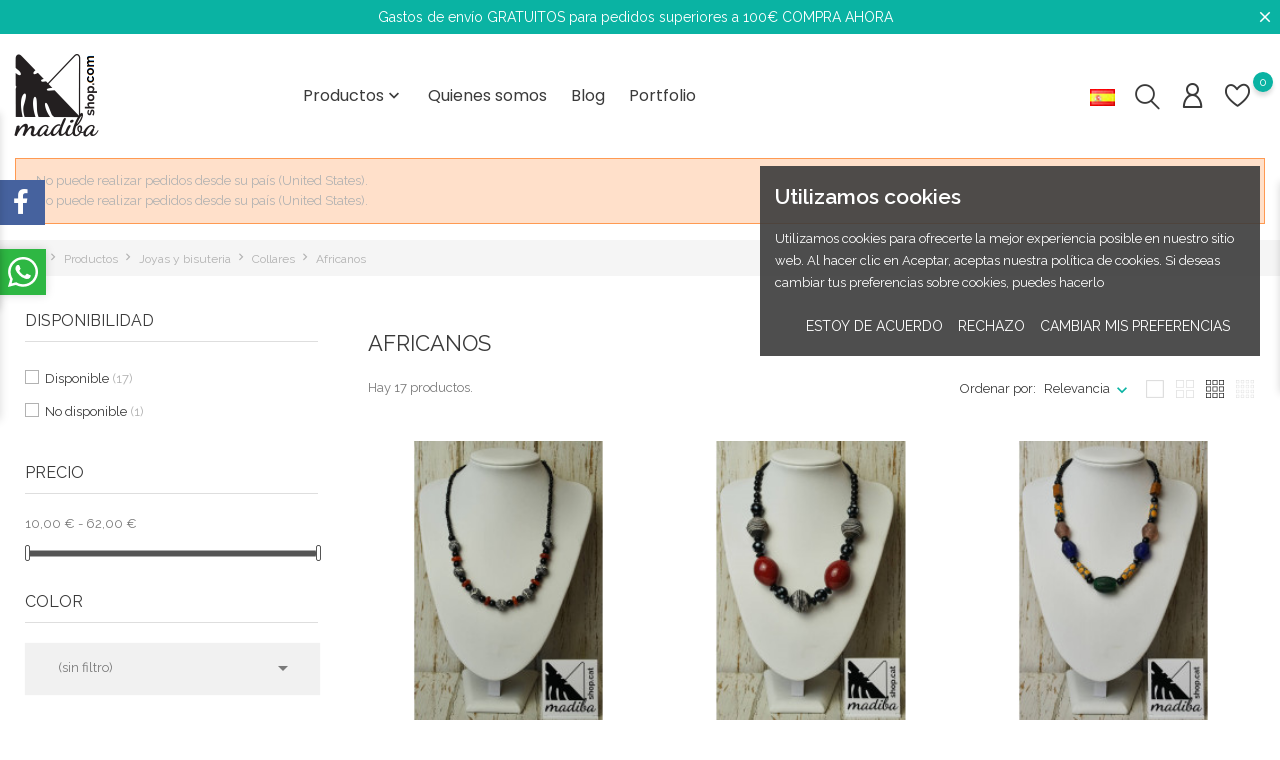

--- FILE ---
content_type: text/html; charset=utf-8
request_url: https://madibashop.com/es/50-collares-africanos
body_size: 36745
content:
<!doctype html>
<html lang="es">

<head>
    
        
    <meta charset="utf-8">


    <meta http-equiv="x-ua-compatible" content="ie=edge">



<title>Collares africanos – 100% artesanales</title>
<meta name="description" content="Preciosos collares africanos, trabajados a mano y perfectos para lucir en alguna ocasión especial">
<meta name="keywords" content="">
<link rel="canonical" href="https://madibashop.com/es/50-collares-africanos">


<link rel="alternate" href="https://madibashop.com/es/50-collares-africanos" hreflang="es-ES">
<link rel="alternate" href="https://madibashop.com/ca/50-collarets-africans" hreflang="ca-ES">
<link rel="alternate" href="https://madibashop.com/en/50-african-necklaces" hreflang="en-US">
<link rel="alternate" href="https://madibashop.com/fr/50-collier-africain" hreflang="fr-FR">




    <script type="application/ld+json">
  {
    "@context": "https://schema.org",
    "@type": "Organization",
    "name" : "Madibashop.com",
    "url" : "https://madibashop.com/es/"
         ,"logo": {
        "@type": "ImageObject",
        "url":"https://madibashop.com/img/madibashop-logo-1587204836.jpg"
      }
      }
</script>

<script type="application/ld+json">
  {
    "@context": "https://schema.org",
    "@type": "WebPage",
    "isPartOf": {
      "@type": "WebSite",
      "url":  "https://madibashop.com/es/",
      "name": "Madibashop.com"
    },
    "name": "Collares africanos – 100% artesanales",
    "url":  "https://madibashop.com/es/50-collares-africanos"
  }
</script>


  <script type="application/ld+json">
    {
      "@context": "https://schema.org",
      "@type": "BreadcrumbList",
      "itemListElement": [
                  {
            "@type": "ListItem",
            "position": 1,
            "name": "Inicio",
            "item": "https://madibashop.com/es/"
          },                  {
            "@type": "ListItem",
            "position": 2,
            "name": "Productos",
            "item": "https://madibashop.com/es/10-productos"
          },                  {
            "@type": "ListItem",
            "position": 3,
            "name": "Joyas y bisuteria",
            "item": "https://madibashop.com/es/134-joyas-y-bisuteria"
          },                  {
            "@type": "ListItem",
            "position": 4,
            "name": "Collares",
            "item": "https://madibashop.com/es/16-collares"
          },                  {
            "@type": "ListItem",
            "position": 5,
            "name": "Africanos",
            "item": "https://madibashop.com/es/50-collares-africanos"
          }              ]
    }
  </script>
  
  
  
  
  
    
                
                            
        <link rel="next" href="https://madibashop.com/es/50-collares-africanos?page=2">  

  
    <meta property="og:title" content="Collares africanos – 100% artesanales" />
    <meta property="og:description" content="Preciosos collares africanos, trabajados a mano y perfectos para lucir en alguna ocasión especial" />
    <meta property="og:url" content="https://madibashop.com/es/50-collares-africanos" />
    <meta property="og:site_name" content="Madibashop.com" />
    <meta property="og:type" content="website" />    
 


<meta name="viewport" content="width=device-width, initial-scale=1">



<link rel="icon" type="image/vnd.microsoft.icon" href="https://madibashop.com/img/favicon.ico?1678223286">
<link rel="shortcut icon" type="image/x-icon" href="https://madibashop.com/img/favicon.ico?1678223286">



            <link rel="stylesheet" href="https://madibashop.com/themes/Nastya/assets/css/theme.css" type="text/css" media="all">
            <link rel="stylesheet" href="https://madibashop.com/modules/ps_socialfollow/views/css/ps_socialfollow.css" type="text/css" media="all">
            <link rel="stylesheet" href="https://madibashop.com/modules/blockreassurance/views/dist/front.css" type="text/css" media="all">
            <link rel="stylesheet" href="https://madibashop.com/modules/ps_searchbar/ps_searchbar.css" type="text/css" media="all">
            <link rel="stylesheet" href="https://madibashop.com/modules/bonconsentgdpr/views/css/bonconsentgdpr_front.css" type="text/css" media="all">
            <link rel="stylesheet" href="https://madibashop.com/modules/boninfinitescroll/views/css/boninfinitescroll.css" type="text/css" media="all">
            <link rel="stylesheet" href="https://madibashop.com/modules/paypal/views/css/paypal_fo.css" type="text/css" media="all">
            <link rel="stylesheet" href="https://madibashop.com/modules/ps_facetedsearch/views/dist/front.css" type="text/css" media="all">
            <link rel="stylesheet" href="https://madibashop.com/modules/bonmegamenu/views/css/bonmegamenu_front.min.css" type="text/css" media="all">
            <link rel="stylesheet" href="https://madibashop.com/modules/bonmegamenu/views/css/fl-outicons.css" type="text/css" media="all">
            <link rel="stylesheet" href="https://madibashop.com/modules/bonask//views/css/bonask.css" type="text/css" media="all">
            <link rel="stylesheet" href="https://madibashop.com/modules/bonattribute//views/css/bonattribute.css" type="text/css" media="all">
            <link rel="stylesheet" href="https://madibashop.com/modules/bonsearch//views/css/bonsearch.css" type="text/css" media="all">
            <link rel="stylesheet" href="https://madibashop.com/modules/bonthumbnails//views/css/bonthumbnails_image.css" type="text/css" media="all">
            <link rel="stylesheet" href="https://madibashop.com/modules/bonwishlist//views/css/bonwishlist.css" type="text/css" media="all">
            <link rel="stylesheet" href="https://madibashop.com/modules/bonzoom/views/css/bonzoom.css" type="text/css" media="all">
            <link rel="stylesheet" href="https://madibashop.com/modules/customtab/views/css/customtab.css" type="text/css" media="all">
            <link rel="stylesheet" href="https://madibashop.com/modules/facebookwidget//views/css/bonfacebook.css" type="text/css" media="all">
            <link rel="stylesheet" href="https://madibashop.com/modules/productbutton//views/css/productbutton.css" type="text/css" media="all">
            <link rel="stylesheet" href="https://madibashop.com/modules/productpurchase/views/css/product_purchase.css" type="text/css" media="all">
            <link rel="stylesheet" href="https://madibashop.com/modules/productyoutube/views/css/productyoutube.css" type="text/css" media="all">
            <link rel="stylesheet" href="https://madibashop.com/modules/boncart//views/css/boncart.css" type="text/css" media="all">
            <link rel="stylesheet" href="https://madibashop.com/modules/bonloginfacebook/views/css/bonloginfacebook.css" type="text/css" media="all">
            <link rel="stylesheet" href="https://madibashop.com/modules/bontheme//views/css/bontheme.css" type="text/css" media="all">
            <link rel="stylesheet" href="https://madibashop.com/modules/boncomments/views/css/boncomments.css" type="text/css" media="all">
            <link rel="stylesheet" href="https://madibashop.com/modules/bonbanner//views/css/front.css" type="text/css" media="all">
            <link rel="stylesheet" href="https://madibashop.com/modules/boninfoban/views/css/slick.css" type="text/css" media="all">
            <link rel="stylesheet" href="https://madibashop.com/modules/boninfoban/views/css/slick-theme.css" type="text/css" media="all">
            <link rel="stylesheet" href="https://madibashop.com/modules/boninfoban//views/css/ban_front.css" type="text/css" media="all">
            <link rel="stylesheet" href="https://madibashop.com/modules/bonnews/views/css/slick.css" type="text/css" media="all">
            <link rel="stylesheet" href="https://madibashop.com/modules/bonnews/views/css/slick-theme.css" type="text/css" media="all">
            <link rel="stylesheet" href="https://madibashop.com/modules/bonnews//views/css/bonnews_front.css" type="text/css" media="all">
            <link rel="stylesheet" href="https://madibashop.com/modules/bonnotice/views/css/notice_front.css" type="text/css" media="all">
            <link rel="stylesheet" href="https://madibashop.com/modules/bontab//views/css/tab-front.css" type="text/css" media="all">
            <link rel="stylesheet" href="https://madibashop.com/modules/bonwhatsappchat//views/css/front_whatsappchat.css" type="text/css" media="all">
            <link rel="stylesheet" href="https://madibashop.com/modules/bonslick//views/css/bonslick_front.css" type="text/css" media="all">
            <link rel="stylesheet" href="https://madibashop.com/modules/bonslick/views/css/slick.css" type="text/css" media="all">
            <link rel="stylesheet" href="https://madibashop.com/modules/bonslick/views/css/slick-theme.css" type="text/css" media="all">
            <link rel="stylesheet" href="https://madibashop.com/modules/bonhtmlcontent//views/css/htmlcontent_front.css" type="text/css" media="all">
            <link rel="stylesheet" href="https://madibashop.com/modules/facebookcomments/facebookcomments.css" type="text/css" media="all">
            <link rel="stylesheet" href="https://madibashop.com/modules/socialnetworklinks/css/socialnetworklinks.css" type="text/css" media="all">
            <link rel="stylesheet" href="https://madibashop.com/js/jquery/ui/themes/base/minified/jquery-ui.min.css" type="text/css" media="all">
            <link rel="stylesheet" href="https://madibashop.com/js/jquery/ui/themes/base/minified/jquery.ui.theme.min.css" type="text/css" media="all">
            <link rel="stylesheet" href="https://madibashop.com/js/jquery/plugins/fancybox/jquery.fancybox.css" type="text/css" media="all">
            <link rel="stylesheet" href="https://madibashop.com/themes/Nastya/assets/css/custom.css" type="text/css" media="all">
        
        



    
    
        <script type="text/javascript">
                      var SCROLL_TYPE = "scroll";
                      var bon_ask_url = "\/modules\/bonask\/\/controllers\/front\/ajax.php";
                      var bon_attribute_url = "\/modules\/bonattribute\/controllers\/front\/ajax.php";
                      var bon_consent_active = "Activo";
                      var bon_consent_always_active = "Siempre activo";
                      var bon_consent_impressum = "Imprescindible";
                      var bon_consent_inactive = "Inactivo";
                      var bon_consent_nb_agree = "Estoy de acuerdo";
                      var bon_consent_nb_changep = "Cambiar mis preferencias";
                      var bon_consent_nb_ok = "Ok";
                      var bon_consent_nb_reject = "Rechazo";
                      var bon_consent_nb_text = "Utilizamos cookies para ofrecerte la mejor experiencia posible en nuestro sitio web. Al hacer clic en Aceptar, aceptas nuestra pol\u00edtica de cookies. Si deseas cambiar tus preferencias sobre cookies, puedes hacerlo";
                      var bon_consent_nb_title = "Utilizamos cookies";
                      var bon_consent_pc_fnct_text_1 = "Cookies funcionales";
                      var bon_consent_pc_fnct_text_2 = "Estas cookies se utilizan para ofrecerle una experiencia m\u00e1s personalizada en nuestro sitio web y para recordar las elecciones que realizas cuando utilizas nuestro sitio web.";
                      var bon_consent_pc_fnct_text_3 = "Por ejemplo, podemos utilizar cookies de funcionalidad para recordar tus preferencias de idioma o recordar tus datos de acceso.";
                      var bon_consent_pc_minfo_text_1 = "M\u00e1s informaci\u00f3n";
                      var bon_consent_pc_minfo_text_2 = "Para cualquier consulta en relaci\u00f3n con nuestra pol\u00edtica sobre cookies y sus opciones, por favor, ponte en contacto con nosotros.";
                      var bon_consent_pc_minfo_text_3 = "Para m\u00e1s informaci\u00f3n, visita nuestra";
                      var bon_consent_pc_save = "Guardar mis preferencias";
                      var bon_consent_pc_sncssr_text_1 = "Cookies estrictamente necesarias";
                      var bon_consent_pc_sncssr_text_2 = "Estas cookies son esenciales para proporcionarte los servicios disponibles a trav\u00e9s de nuestro sitio web y para permitirte utilizar determinadas funciones de nuestro sitio web.";
                      var bon_consent_pc_sncssr_text_3 = "Sin estas cookies, no podemos ofrecerte determinados servicios en nuestro sitio web.";
                      var bon_consent_pc_title = "Centro de preferencias de cookies";
                      var bon_consent_pc_trck_text_1 = "Cookies de seguimiento";
                      var bon_consent_pc_trck_text_2 = "Estas cookies se utilizan para recopilar informaci\u00f3n para analizar el tr\u00e1fico a nuestro sitio web y c\u00f3mo los visitantes est\u00e1n utilizando nuestro sitio web.";
                      var bon_consent_pc_trck_text_3 = "Por ejemplo, estas cookies pueden rastrear cosas como el tiempo que pasas en el sitio web o las p\u00e1ginas que visitas, lo que nos ayuda a entender c\u00f3mo podemos mejorar nuestro sitio web para ti.";
                      var bon_consent_pc_trck_text_4 = "La informaci\u00f3n recogida a trav\u00e9s de estas cookies de seguimiento y rendimiento no identifica a ning\u00fan visitante individual.";
                      var bon_consent_pc_trgt_text_1 = "Cookies de segmentaci\u00f3n y publicidad";
                      var bon_consent_pc_trgt_text_2 = "Estas cookies se utilizan para mostrarte publicidad que puede interesarte en funci\u00f3n de tus h\u00e1bitos de navegaci\u00f3n.";
                      var bon_consent_pc_trgt_text_3 = "These cookies, as served by our content and\/or advertising providers, may combine information they collected from our website with other information they have independently collected relating to your web browser's activities across their network of websites.";
                      var bon_consent_pc_trgt_text_4 = "Si decides eliminar o desactivar estas cookies de segmentaci\u00f3n o publicidad, seguir\u00e1s viendo anuncios, pero puede que no sean relevantes para ti.";
                      var bon_consent_pc_yprivacy_text_1 = "Tu privacidad es importante para nosotros";
                      var bon_consent_pc_yprivacy_text_2 = "Las cookies son archivos de texto muy peque\u00f1os que se almacenan en tu ordenador cuando visita un sitio web. Utilizamos cookies para diversos fines y para mejorar tu experiencia en l\u00ednea en nuestro sitio web (por ejemplo, para recordar los datos de acceso a tu cuenta).";
                      var bon_consent_pc_yprivacy_text_3 = "Puedes cambiar tus preferencias y rechazar ciertos tipos de cookies que se almacenan en tu ordenador mientras navegas por nuestro sitio web. Tambi\u00e9n puedes eliminar las cookies ya almacenadas en tu ordenador, pero ten en cuenta que la eliminaci\u00f3n de cookies puede impedirte utilizar partes de nuestro sitio web.";
                      var bon_consent_pc_yprivacy_title = "Tu privacidad";
                      var bon_consent_privacy_policy = "Pol\u00edtica de privacidad";
                      var bon_search_url = "\/modules\/bonsearch\/\/controllers\/ajax.php";
                      var bon_wishlist_url = "\/modules\/bonwishlist\/controllers\/front\/ajax.php";
                      var bonwhatsapp_background = "#F4F4F4";
                      var bonwhatsapp_color = "#505050";
                      var bonwhatsapp_position = "left";
                      var l_code = "es_ES";
                      var notice_countdown_days = "d\u00edas";
                      var notice_countdown_hr = "hora";
                      var notice_countdown_min = "minuto";
                      var notice_countdown_sec = "segunda";
                      var prestashop = {"cart":{"products":[],"totals":{"total":{"type":"total","label":"Total","amount":0,"value":"0,00\u00a0\u20ac"},"total_including_tax":{"type":"total","label":"Total (impuestos incl.)","amount":0,"value":"0,00\u00a0\u20ac"},"total_excluding_tax":{"type":"total","label":"Total (impuestos excl.)","amount":0,"value":"0,00\u00a0\u20ac"}},"subtotals":{"products":{"type":"products","label":"Subtotal","amount":0,"value":"0,00\u00a0\u20ac"},"discounts":null,"shipping":{"type":"shipping","label":"Transporte: Los gastos de env\u00edo se calculan despu\u00e9s de conocer la localizaci\u00f3n exacta.","amount":0,"value":""},"tax":{"type":"tax","label":"Impuestos incluidos","amount":0,"value":"0,00\u00a0\u20ac"}},"products_count":0,"summary_string":"0 art\u00edculos","vouchers":{"allowed":1,"added":[]},"discounts":[],"minimalPurchase":0.83,"minimalPurchaseRequired":"Se necesita una compra m\u00ednima total de 0,83\u00a0\u20ac (impuestos exc.) para validar su pedido. En este momento el valor total de su carrito es de 0,00\u00a0\u20ac (impuestos exc.)."},"currency":{"id":1,"name":"Euro","iso_code":"EUR","iso_code_num":"978","sign":"\u20ac"},"customer":{"lastname":null,"firstname":null,"email":null,"birthday":null,"newsletter":null,"newsletter_date_add":null,"optin":null,"website":null,"company":null,"siret":null,"ape":null,"is_logged":false,"gender":{"type":null,"name":null},"addresses":[]},"country":{"id_zone":"8","id_currency":"1","call_prefix":"34","iso_code":"ES","active":"1","contains_states":"1","need_identification_number":"0","need_zip_code":"1","zip_code_format":"NNNNN","display_tax_label":"1","name":"Espa\u00f1a","id":6},"language":{"name":"Espa\u00f1ol (Spanish)","iso_code":"es","locale":"es-ES","language_code":"es-ES","active":"1","is_rtl":"0","date_format_lite":"d\/m\/Y","date_format_full":"d\/m\/Y H:i:s","id":1},"page":{"title":"","canonical":"https:\/\/madibashop.com\/es\/50-collares-africanos","meta":{"title":"Collares africanos \u2013 100% artesanales","description":"Preciosos collares africanos, trabajados a mano y perfectos para lucir en alguna ocasi\u00f3n especial","keywords":"","robots":"index"},"page_name":"category","body_classes":{"lang-es":true,"lang-rtl":false,"country-ES":true,"currency-EUR":true,"layout-left-column":true,"page-category":true,"tax-display-enabled":true,"page-customer-account":false,"category-id-50":true,"category-Africanos":true,"category-id-parent-16":true,"category-depth-level-5":true},"admin_notifications":[],"password-policy":{"feedbacks":{"0":"Muy d\u00e9bil","1":"D\u00e9bil","2":"Promedio","3":"Fuerte","4":"Muy fuerte","Straight rows of keys are easy to guess":"Una serie seguida de teclas de la misma fila es f\u00e1cil de adivinar","Short keyboard patterns are easy to guess":"Los patrones de teclado cortos son f\u00e1ciles de adivinar","Use a longer keyboard pattern with more turns":"Usa un patr\u00f3n de teclado m\u00e1s largo y con m\u00e1s giros","Repeats like \"aaa\" are easy to guess":"Las repeticiones como \u00abaaa\u00bb son f\u00e1ciles de adivinar","Repeats like \"abcabcabc\" are only slightly harder to guess than \"abc\"":"Las repeticiones como \"abcabcabc\" son solo un poco m\u00e1s dif\u00edciles de adivinar que \"abc\"","Sequences like abc or 6543 are easy to guess":"Las secuencias como \"abc\" o \"6543\" son f\u00e1ciles de adivinar","Recent years are easy to guess":"Los a\u00f1os recientes son f\u00e1ciles de adivinar","Dates are often easy to guess":"Las fechas suelen ser f\u00e1ciles de adivinar","This is a top-10 common password":"Esta es una de las 10 contrase\u00f1as m\u00e1s comunes","This is a top-100 common password":"Esta es una de las 100 contrase\u00f1as m\u00e1s comunes","This is a very common password":"Esta contrase\u00f1a es muy com\u00fan","This is similar to a commonly used password":"Esta contrase\u00f1a es similar a otras contrase\u00f1as muy usadas","A word by itself is easy to guess":"Una palabra que por s\u00ed misma es f\u00e1cil de adivinar","Names and surnames by themselves are easy to guess":"Los nombres y apellidos completos son f\u00e1ciles de adivinar","Common names and surnames are easy to guess":"Los nombres comunes y los apellidos son f\u00e1ciles de adivinar","Use a few words, avoid common phrases":"Usa varias palabras, evita frases comunes","No need for symbols, digits, or uppercase letters":"No se necesitan s\u00edmbolos, d\u00edgitos o letras may\u00fasculas","Avoid repeated words and characters":"Evita repetir palabras y caracteres","Avoid sequences":"Evita secuencias","Avoid recent years":"Evita a\u00f1os recientes","Avoid years that are associated with you":"Evita a\u00f1os que puedan asociarse contigo","Avoid dates and years that are associated with you":"Evita a\u00f1os y fechas que puedan asociarse contigo","Capitalization doesn't help very much":"Las may\u00fasculas no ayudan mucho","All-uppercase is almost as easy to guess as all-lowercase":"Todo en may\u00fasculas es casi tan f\u00e1cil de adivinar como en min\u00fasculas","Reversed words aren't much harder to guess":"Las palabras invertidas no son mucho m\u00e1s dif\u00edciles de adivinar","Predictable substitutions like '@' instead of 'a' don't help very much":"Las sustituciones predecibles como usar \"@\" en lugar de \"a\" no ayudan mucho","Add another word or two. Uncommon words are better.":"A\u00f1ade una o dos palabras m\u00e1s. Es mejor usar palabras poco habituales."}}},"shop":{"name":"Madibashop.com","logo":"https:\/\/madibashop.com\/img\/madibashop-logo-1587204836.jpg","stores_icon":"https:\/\/madibashop.com\/img\/logo_stores.png","favicon":"https:\/\/madibashop.com\/img\/favicon.ico"},"core_js_public_path":"\/themes\/","urls":{"base_url":"https:\/\/madibashop.com\/","current_url":"https:\/\/madibashop.com\/es\/50-collares-africanos","shop_domain_url":"https:\/\/madibashop.com","img_ps_url":"https:\/\/madibashop.com\/img\/","img_cat_url":"https:\/\/madibashop.com\/img\/c\/","img_lang_url":"https:\/\/madibashop.com\/img\/l\/","img_prod_url":"https:\/\/madibashop.com\/img\/p\/","img_manu_url":"https:\/\/madibashop.com\/img\/m\/","img_sup_url":"https:\/\/madibashop.com\/img\/su\/","img_ship_url":"https:\/\/madibashop.com\/img\/s\/","img_store_url":"https:\/\/madibashop.com\/img\/st\/","img_col_url":"https:\/\/madibashop.com\/img\/co\/","img_url":"https:\/\/madibashop.com\/themes\/Nastya\/assets\/img\/","css_url":"https:\/\/madibashop.com\/themes\/Nastya\/assets\/css\/","js_url":"https:\/\/madibashop.com\/themes\/Nastya\/assets\/js\/","pic_url":"https:\/\/madibashop.com\/upload\/","theme_assets":"https:\/\/madibashop.com\/themes\/Nastya\/assets\/","theme_dir":"https:\/\/madibashop.com\/themes\/Nastya\/","pages":{"address":"https:\/\/madibashop.com\/es\/direccion","addresses":"https:\/\/madibashop.com\/es\/direcciones","authentication":"https:\/\/madibashop.com\/es\/iniciar-sesion","manufacturer":"https:\/\/madibashop.com\/es\/marcas","cart":"https:\/\/madibashop.com\/es\/carrito","category":"https:\/\/madibashop.com\/es\/index.php?controller=category","cms":"https:\/\/madibashop.com\/es\/index.php?controller=cms","contact":"https:\/\/madibashop.com\/es\/contactenos","discount":"https:\/\/madibashop.com\/es\/descuento","guest_tracking":"https:\/\/madibashop.com\/es\/seguimiento-pedido-invitado","history":"https:\/\/madibashop.com\/es\/historial-compra","identity":"https:\/\/madibashop.com\/es\/datos-personales","index":"https:\/\/madibashop.com\/es\/","my_account":"https:\/\/madibashop.com\/es\/mi-cuenta","order_confirmation":"https:\/\/madibashop.com\/es\/confirmacion-pedido","order_detail":"https:\/\/madibashop.com\/es\/index.php?controller=order-detail","order_follow":"https:\/\/madibashop.com\/es\/seguimiento-pedido","order":"https:\/\/madibashop.com\/es\/pedido","order_return":"https:\/\/madibashop.com\/es\/index.php?controller=order-return","order_slip":"https:\/\/madibashop.com\/es\/facturas-abono","pagenotfound":"https:\/\/madibashop.com\/es\/pagina-no-encontrada","password":"https:\/\/madibashop.com\/es\/recuperar-contrase\u00f1a","pdf_invoice":"https:\/\/madibashop.com\/es\/index.php?controller=pdf-invoice","pdf_order_return":"https:\/\/madibashop.com\/es\/index.php?controller=pdf-order-return","pdf_order_slip":"https:\/\/madibashop.com\/es\/index.php?controller=pdf-order-slip","prices_drop":"https:\/\/madibashop.com\/es\/productos-rebajados","product":"https:\/\/madibashop.com\/es\/index.php?controller=product","registration":"https:\/\/madibashop.com\/es\/index.php?controller=registration","search":"https:\/\/madibashop.com\/es\/busqueda","sitemap":"https:\/\/madibashop.com\/es\/mapa del sitio","stores":"https:\/\/madibashop.com\/es\/tiendas","supplier":"https:\/\/madibashop.com\/es\/proveedor","new_products":"https:\/\/madibashop.com\/es\/novedades","brands":"https:\/\/madibashop.com\/es\/marcas","register":"https:\/\/madibashop.com\/es\/index.php?controller=registration","order_login":"https:\/\/madibashop.com\/es\/pedido?login=1"},"alternative_langs":{"es-ES":"https:\/\/madibashop.com\/es\/50-collares-africanos","ca-ES":"https:\/\/madibashop.com\/ca\/50-collarets-africans","en-US":"https:\/\/madibashop.com\/en\/50-african-necklaces","fr-FR":"https:\/\/madibashop.com\/fr\/50-collier-africain"},"actions":{"logout":"https:\/\/madibashop.com\/es\/?mylogout="},"no_picture_image":{"bySize":{"small_default":{"url":"https:\/\/madibashop.com\/img\/p\/es-default-small_default.jpg","width":98,"height":147},"cart_default":{"url":"https:\/\/madibashop.com\/img\/p\/es-default-cart_default.jpg","width":125,"height":188},"medium_default":{"url":"https:\/\/madibashop.com\/img\/p\/es-default-medium_default.jpg","width":452,"height":678},"home_default":{"url":"https:\/\/madibashop.com\/img\/p\/es-default-home_default.jpg","width":560,"height":840},"large_default":{"url":"https:\/\/madibashop.com\/img\/p\/es-default-large_default.jpg","width":800,"height":1200}},"small":{"url":"https:\/\/madibashop.com\/img\/p\/es-default-small_default.jpg","width":98,"height":147},"medium":{"url":"https:\/\/madibashop.com\/img\/p\/es-default-medium_default.jpg","width":452,"height":678},"large":{"url":"https:\/\/madibashop.com\/img\/p\/es-default-large_default.jpg","width":800,"height":1200},"legend":""}},"configuration":{"display_taxes_label":true,"display_prices_tax_incl":true,"is_catalog":true,"show_prices":true,"opt_in":{"partner":false},"quantity_discount":{"type":"discount","label":"Descuento unitario"},"voucher_enabled":1,"return_enabled":1},"field_required":[],"breadcrumb":{"links":[{"title":"Inicio","url":"https:\/\/madibashop.com\/es\/"},{"title":"Productos","url":"https:\/\/madibashop.com\/es\/10-productos"},{"title":"Joyas y bisuteria","url":"https:\/\/madibashop.com\/es\/134-joyas-y-bisuteria"},{"title":"Collares","url":"https:\/\/madibashop.com\/es\/16-collares"},{"title":"Africanos","url":"https:\/\/madibashop.com\/es\/50-collares-africanos"}],"count":5},"link":{"protocol_link":"https:\/\/","protocol_content":"https:\/\/"},"time":1765450956,"static_token":"5f8808ccc15671699c16276291c7a8e1","token":"8bc5441062f82bf55e47c2512d5db7af","debug":false,"modules":{"bontheme":{"theme_icon_text":"disable_icon_text","theme_header_type":"header-3"}}};
                      var psemailsubscription_subscription = "https:\/\/madibashop.com\/es\/module\/ps_emailsubscription\/subscription";
                      var psr_icon_color = "#f19d76";
                      var static_token_bon_ask = "5f8808ccc15671699c16276291c7a8e1";
                      var static_token_bon_attribute = "5f8808ccc15671699c16276291c7a8e1";
                      var static_token_bon_search = "5f8808ccc15671699c16276291c7a8e1";
                      var static_token_bon_wishlist = "5f8808ccc15671699c16276291c7a8e1";
                      var theme_fonts = "Raleway";
                      var theme_sticky_cart = "1";
                      var theme_sticky_footer = "0";
                      var theme_sticky_header = "1";
               </script>
    


<script>
	var bonattributes = {
		controller: "https://madibashop.com/es/module/bonattribute/ajax",
	}
</script><script type="text/javascript">
            var PURCHASE_TIME_SHOW = 7000;
            var PURCHASE_TIME_ACTIVE = 15000;
    </script>
 
<script type="text/javascript" src="/modules/bonconsentgdpr/views/js/cookie-consent.js" charset="UTF-8"></script>


  <script type="text/javascript" charset="UTF-8">
    document.addEventListener('DOMContentLoaded', function() {
      cookieconsent.run({"notice_banner_type":"simple","consent_type":"express","palette":"dark","language":"en","page_load_consent_levels":["strictly-necessary"],"notice_banner_reject_button_hide":false,"preferences_center_close_button_hide":false,"page_refresh_confirmation_buttons":false,"website_privacy_policy_url":""});
    });
  </script>



      <script type="text/plain" data-cookie-consent="tracking">
      (function(i,s,o,g,r,a,m){i['GoogleAnalyticsObject']=r;i[r]=i[r]||function(){
                    (i[r].q=i[r].q||[]).push(arguments)},i[r].l=1*new Date();a=s.createElement(o),
                    m=s.getElementsByTagName(o)[0];a.async=1;a.src=g;m.parentNode.insertBefore(a,m)
                    })(window,document,'script','//www.google-analytics.com/analytics.js','ga');
                    ga('create', 'GOOGLE_PROPERTY_ID_GOES_HERE', 'auto');
                    ga('send', 'pageview');
    </script>
  <script type="text/javascript">
      var BON_INFOBAN_LIMIT = 4;
      var BON_INFOBAN_DISPLAY_CAROUSEL = 1;
      var BON_INFOBAN_DISPLAY_ITEM_NB = false;
      var BON_INFOBAN_CAROUSEL_NB = 1;
      var BON_INFOBAN_CAROUSEL_LOOP = 1;
      var BON_INFOBAN_CAROUSEL_AUTOPLAY = 1;
      var BON_INFOBAN_CAROUSEL_AUTOPLAY_SPEED = 3000;
      var BON_INFOBAN_CAROUSEL_DOTS = 1;
  </script>

<script>
            var BON_NEWS_MAINE_ROUTE = 'news';
            var BON_NUMBER_NEWS = 3;
            var BON_NEWS_LIMIT = 6;
            var BON_NEWS_DISPLAY_CAROUSEL = 1;
            var BON_NEWS_DISPLAY_ITEM_NB = 6;
            var BON_NEWS_CAROUSEL_NB = 3;
            var BON_NEWS_CAROUSEL_LOOP = false;
            var BON_NEWS_CAROUSEL_NAV = 1;
            var BON_NEWS_CAROUSEL_DOTS = false;
            var BON_ADD_SHAREBUTTONS = 1;
            var BON_ADD_DISQUS = 1;
            var DISQUS_SHORT_NAME = false;
    </script><script type="text/javascript">
      var BON_SLICK_CAROUSEL_LOOP = 1;
      var BON_SLICK_CAROUSEL_NAV = 1;
      var BON_SLICK_CAROUSEL_DOTS = 1;
      var BON_SLICK_CAROUSEL_DRAG = 1;
      var BON_SLICK_CAROUSEL_AUTOPLAY = 1;
      var BON_SLICK_CAROUSEL_TIME = 5000;
  </script>

 
<script>
      var BON_HTML_LIMIT = 4;
      var BON_HTML_DISPLAY_CAROUSEL = false;
      var BON_HTML_CAROUSEL_NB = 4;
      var BON_HTML_CAROUSEL_LOOP = false;
      var BON_HTML_CAROUSEL_NAV = 1;
      var BON_HTML_CAROUSEL_DOTS = 1;
  </script>


<script async src="https://www.googletagmanager.com/gtag/js?id=G-BH7YNVEDTC"></script>
<script>
  window.dataLayer = window.dataLayer || [];
  function gtag(){dataLayer.push(arguments);}
  gtag('js', new Date());
  gtag(
    'config',
    'G-BH7YNVEDTC',
    {
      'debug_mode':false
                      }
  );
</script>

        <style type="text/css">font-family: 'Raleway', sans-serif, color: #000000; font-family: 'Dancing Script', cursive;</style>
                <meta charset="UTF-8">
<meta http-equiv="Content-type" content="text/html; charset=UTF-8">
<meta name="viewport" content="width=device-width, initial-scale=1">
<meta name="google-site-verification" content="QlvmPWGzgGfVbSLxB09nv3PMNyb2xsWGAkfA5hEkEkE" />
<style>
   @import url('https://fonts.googleapis.com/css?family=Raleway:400,400i,600,600i');
   @import url('https://fonts.googleapis.com/css?family=Dancing+Script&display=swap');
</style> 
<!-- Google tag (gtag.js) -->
<script async src="https://www.googletagmanager.com/gtag/js?id=G-D21X47JY2D"></script>
<script>
  window.dataLayer = window.dataLayer || [];
  function gtag(){dataLayer.push(arguments);}
  gtag('js', new Date());

  gtag('config', 'G-D21X47JY2D');
</script>

                <meta property="og:title" content="Collares africanos – 100% artesanales"/>
                <meta property="og:image" content="https://madibashop.com/img/madibashop-logo-1587204836.jpg"/>
                <meta property="og:description" content="Preciosos collares africanos, trabajados a mano y perfectos para lucir en alguna ocasión especial"/>
                <meta property="og:image:width" content="200"/>
                <meta property="og:image:height" content="200"/>
    
    <meta property="og:url" content="https://madibashop.com/es/50-collares-africanos"/>
<meta property="fb:app_id" content=""/>
<meta property="fb:admins" content=""/><div id="fb-root"></div>
    <script>(function (d, s, id) {
            var js, fjs = d.getElementsByTagName(s)[0];
            if (d.getElementById(id)) return;
            js = d.createElement(s);
            js.id = id;
            js.src = "//connect.facebook.net/Comentarios Facebook/all.js#xfbml=1&appId=";
            fjs.parentNode.insertBefore(js, fjs);
        }(document, 'script', 'facebook-jssdk'));</script>
                            <link rel="alternate" href="https://madibashop.com/es/50-collares-africanos"
                  hreflang="es-ES"/>
                                    <link rel="canonical" href="https://madibashop.com/es/50-collares-africanos"/>
                                    <link rel="alternate" href="https://madibashop.com/es/50-collares-africanos" hreflang="x-default"/>
                                    <link rel="alternate" href="https://madibashop.com/ca/50-collarets-africans"
                  hreflang="ca-ES"/>
                                    <link rel="alternate" href="https://madibashop.com/en/50-african-necklaces"
                  hreflang="en-US"/>
                                    <link rel="alternate" href="https://madibashop.com/fr/50-collier-africain"
                  hreflang="fr-FR"/>
            


    
</head>

<body id="category" class="lang-es country-es currency-eur layout-left-column page-category tax-display-enabled category-id-50 category-africanos category-id-parent-16 category-depth-level-5">

    
            <div id="bon_ship" class="bon_ship_version_1_7 bon-shipping active" style="background: #0ab3a3; opacity: 1">

                    <div class="bon_free_ship">
                <p>Gastos de envío GRATUITOS para pedidos superiores a 100€ <a href="https://madibashop.com/es/10-productos">COMPRA AHORA</a></p><span id="close_bon_ship" class="bon-shipping-close"></span>
            </div>
        
    </div>

    

    <main>
        
                        

        <header id="header"  class="header-3">
            
                

    <div class="header-banner">
        
    </div>

<div  id="_mobile_logo">
    <a href="https://madibashop.com/">
        <img class="logo" src="https://madibashop.com/img/madibashop-logo-1587204836.jpg" alt="Madibashop.com">
    </a>
</div>

    <nav class="header-nav">
        <div class="container">
            <div class="row">

                <div class="hidden-sm-down header-contact">
                    <div class="left-nav">
                        
                    </div>
                    <div class="right-nav">
                                

<div class="menu-main-wrapper">
                
                    </div>
                    </div>
                </div>
            </div>
        </div>
    </nav>



    <div class="header-top">
        <div class="container">
            <div class="row">
                <div class="col-md-12 position-static">
                                        <div class="bonsearch-left">
                        <div id="_desktop_search_widget" class="bonsearch"
    data-search-controller-url="https://madibashop.com/es/busqueda">
    <span class="bonsearch_button current">
        <i class="fl-outicons-magnifying-glass34"></i>
        <span class="icon-text">Search</span>
    </span>

    <div class="bonsearch_box bon_drop_down">
        <form method="get" action="https://madibashop.com/es/busqueda" id="searchbox">
            <div class="search-form-inner">
                <input type="hidden" name="controller" value="search" />
                <input type="text" id="input_search" name="search_query" placeholder="Search"
                    class="ui-autocomplete-input" autocomplete="off" />
                <div class="bonsearch-microphone" id="bonsearch-microphone" data-toggle="modal"
                    data-target="#bonsearch-popup-wrapper">
                    <i class="fl-outicons-microphone10"></i>
                </div>
                <button class="bonsearch_btn" type="submit"></button>
            </div>
            <div class="search_popup"></div>
        </form>
    </div>
</div>

<div class="modal fade" data-backdrop="false" id="bonsearch-popup-wrapper">
    <div class="modal-dialog modal-dialog-centered" role="document">
        <div class="modal-content">
            <button type="button" class="popup-close" data-dismiss="modal" aria-label="Close"></button>
            <div class="modal-body">
                <div class="bonsearch-icon-speech">
                    <i class="fl-outicons-microphone10"></i>
                </div>
                <div class="bonsearch-speek-text">
                    <p>Decir una cosa...</p>
                </div>
                <div class="bonsearch-error-text">
                    <p>No se encontró nada. </p>
                </div>
                <div class="bonsearch-unsupport-text">
                    <p>Navegador no soportado. </p>
                </div>
            </div>
        </div>
    </div>
</div>
                    </div>
                    <div class="hidden-sm-down" id="_desktop_logo">
                                                    <a href="https://madibashop.com/">
                                <img class="logo" src="https://madibashop.com/img/madibashop-logo-1587204836.jpg" alt="Madibashop.com">
                            </a>
                                            </div>


                                            <div class="menu-main-wrapper-desktop">
                                                <link
          href="https://fonts.googleapis.com/css?family=Poppins"
          rel="stylesheet">
                    <link
          href="https://fonts.googleapis.com/css?family=Poppins"
          rel="stylesheet">
      
      <style>
        #desktop_bonmm_0  {
                 
          background-color: #ffffff;
                }

        #top-menu-0[data-bonmm-depth="0"] > li > a, .bonmm-title, .bonmm-mobile-button {
                  font-size: 16px;
                          font-family: 'Poppins', sans-serif;
                          color: #3a3a3a;
                }

        @media screen and (max-width: 992px) {
          #top-menu-0[data-bonmm-depth="0"] > li   a {
                      font-size: calc(16px + (16 - 16) * ((100vw - 992px) / (1920 - 992)));
                  }
        }


        #top-menu-0[data-bonmm-depth="0"] .collapse-icons i {
                  color: #3a3a3a;
                }

        .bonmmenu .dropdown-submenu,
        #top-menu-0[data-bonmm-depth="0"] > li > a {
        text-transform: unset;
        }

        #desktop_bonmm_0 .burger-lines span, 
        #mobile_bonmm_0 .burger-lines span {
                  background-color: #3a3a3a;
                }

        #desktop_bonmm_0 .bonmm-title:hover .burger-lines span {
                  background-color: #0ab3a3;
                }

        #desktop_bonmm_0 .bonmm-title:hover span {
                  color: #0ab3a3;
                }

        #top-menu-0[data-bonmm-depth="0"] > li > a:hover,
        #top-menu-0[data-bonmm-depth="0"] > li > a:hover .collapse-icons i {
                  color: #0ab3a3;
                }

        #top-menu-0 .bonmm-top-menu a.dropdown-submenu:hover {
                  color: #0ab3a3;
                }

        #top-menu-0 .popover  {
         
          background-color: #ffffff;
                }

        #top-menu-0 .bonmm-top-menu a.dropdown-submenu {
                  color: #3a3a3a;
                          font-size: 14px;
                          font-family: 'Poppins', sans-serif;
                }

        #top-menu-0 .bonmm-top-menu a:not(.dropdown-submenu) {
                  font-family: 'Poppins', sans-serif;
                          color: #7a7a7a;
                }

        #top-menu-0 .bonmm-top-menu a:hover {
                  color: #0ab3a3;
                }

        #top-menu-0 .bonmm-top-menu[data-bonmm-depth="2"] a {
                  font-size: calc(14px - 20%);
                }

        @media (max-width: 767px) {
                }

        #mobile_bonmm_0  .bonmm-top-menu {
         
          background-color: #ffffff;
                }

        #mobile_bonmm_0  #mobile_top_menu_wrapper {
        background: inherit;
        }

        #mobile_bonmm_0  .bonmm-top-menu li a, 
        #mobile_bonmm_0  .bonmm-top-menu li a.dropdown-submenu,
        #mobile_bonmm_0  .bonmm-top-menu li a:not(.dropdown-submenu) {
         
          color: #3a3a3a;
                }

        /* hover effects */
         
          #desktop_bonmm_0>.bonmm-top-menu>li>a:after {
           
            background: #0ab3a3;
                    content: "";
          left: 0;
          position: absolute;
          right: 0;
          top: 100%;
          height: 3px;
          -webkit-transform: scaleX(0);
          transform: scaleX(0);
          transition: all .3s linear;
          }

          #desktop_bonmm_0>.bonmm-top-menu>li>a:hover:after {
          -webkit-transform: scaleX(1);
          transform: scaleX(1);
          width: 100%;
          }

          #desktop_bonmm_0>.bonmm-top-menu>li>a.nav-arrows:after {
          width: calc(100% - 24px);
          }

        
        @media screen and (max-width: 767px) {
        #header #_desktop_logo {
          display: none;
        }
        }

        @media screen and (min-width: 768px) {
        #header #_mobile_logo {
          display: none;
        }
        }

        
        @media (min-width: 768px) {

          #header.header-2 .position-static .menu-main-wrapper,
          #header.header-2 .bon-nav-bar #_desktop_search_widget {
            display: none;
          }

          #header.header-2 .bonsearch-left {
            display: block;
            padding-left: 10px;
          }
        }

        
        @media (max-width: 767px) {
          #header.header-3 .position-static .menu-main-wrapper-desktop {
            display: none;
          }
        }

        @media (min-width: 768px) {
          #header.header-3 .position-static .menu-main-wrapper-mobile {
            display: none;
          }
        }

        
        @media (min-width: 768px) {
          #header.header-4 .position-static .menu-main-wrapper,
          #header.header-4 .bon-nav-bar #_desktop_search_widget {
            display: none;
          }

          #header.header-4 .position-static>#_desktop_search_widget {
            display: block;
          }

          #header.header-4 .header-full-width {
            padding-bottom: 0;
          }

          #header.header-4 .sticky-head {
            padding: 0;
            z-index: 9999;
          }
        }
      </style>
      

<div class="menu-main-wrapper">
                            

                <div
          class="bonmmenu direction-horizontal sub-direction-horizontal popup_header_width d-none d-md-block hidden-sm-down"
          id="desktop_bonmm_0">
                    
                                    <ul
                class="bonmm-top-menu center_alignment full   "
                 id="top-menu-0"                                 data-bonmm-depth="0">
                <span
                  class="back-icon-wrapper d-block d-md-none hidden-md-up">
                  <span data-target="#top_sub_menu_" data-toggle="collapse" class="back navbar-toggler collapse-icons">
                    <i class="material-icons add">&#xE313;</i>
                  </span>
                </span>
                                  <li
                    class="category  "
                    id="category-10">
                                                            <a class="dropdown-item nav-arrows "
                      href="https://madibashop.com/es/10-productos" data-bonmm-depth="0" >

                                                                                        Productos
                                                                      <span
                          class="float-xs-right   d-block d-md-none hidden-md-up">
                          <span data-target="#top_sub_menu_44727" data-toggle="collapse" class="navbar-toggler collapse-icons">
                            <i class="material-icons add">&#xE313;</i>
                          </span>
                        </span>
                                                  <span data-target="#top_sub_menu_44727" data-toggle="collapse" class="collapse-icons desktop">
                            <i class="material-icons add">&#xE313;</i>
                          </span>
                                                                  </a>
                                          <div class="popover sub-menu collapse"
                          bonmm-data-popup-width="popup_header_width"
                         id="top_sub_menu_44727"
                        data-bonmm-mobile="768"
                        >

                                                  <div class="container">
                                                    
                                    <ul
                class="bonmm-top-menu"
                                bonmm-data-submenu-width="submenu_container_width"                 data-bonmm-depth="1">
                <span
                  class="back-icon-wrapper d-block d-md-none hidden-md-up">
                  <span data-target="#top_sub_menu_44727" data-toggle="collapse" class="back navbar-toggler collapse-icons">
                    <i class="material-icons add">&#xE313;</i>
                  </span>
                </span>
                                  <li
                    class="category  "
                    id="category-51">
                                                            <a class="dropdown-item dropdown-submenu  nav-arrows "
                      href="https://madibashop.com/es/51-bolsos-de-tela" data-bonmm-depth="1" >

                                                                                              <div class="bonmm-category-img ">
                            <img src="https://madibashop.com/img/c/51-category_default.jpg" alt="Bolsos y mochilas de tela">
                          </div>
                                                                                          Bolsos y mochilas de tela
                                                                      <span
                          class="float-xs-right   d-block d-md-none hidden-md-up">
                          <span data-target="#top_sub_menu_59476" data-toggle="collapse" class="navbar-toggler collapse-icons">
                            <i class="material-icons add">&#xE313;</i>
                          </span>
                        </span>
                                                                  </a>
                                          <div  class="collapse"
                         id="top_sub_menu_59476"
                        data-bonmm-mobile="768"
                        >

                                                  
                                    <ul
                class="bonmm-top-menu"
                                                data-bonmm-depth="2">
                <span
                  class="back-icon-wrapper d-block d-md-none hidden-md-up">
                  <span data-target="#top_sub_menu_59476" data-toggle="collapse" class="back navbar-toggler collapse-icons">
                    <i class="material-icons add">&#xE313;</i>
                  </span>
                </span>
                                  <li
                    class="category  "
                    id="category-95">
                                                            <a class="dropdown-item  "
                      href="https://madibashop.com/es/95-mochilas-de-tela-" data-bonmm-depth="2" >

                                                                                        Mochilas de tela
                                          </a>
                                      </li>
                                  <li
                    class="category  "
                    id="category-127">
                                                            <a class="dropdown-item nav-arrows "
                      href="https://madibashop.com/es/127-bolso-bandolera-rinonera-extra-grande" data-bonmm-depth="2" >

                                                                                        Bolso bandolera / Riñonera extra grande
                                                                      <span
                          class="float-xs-right   d-block d-md-none hidden-md-up">
                          <span data-target="#top_sub_menu_19186" data-toggle="collapse" class="navbar-toggler collapse-icons">
                            <i class="material-icons add">&#xE313;</i>
                          </span>
                        </span>
                                                                  </a>
                                          <div  class="collapse"
                         id="top_sub_menu_19186"
                        data-bonmm-mobile="768"
                        >

                                                  
                                    <ul
                class="bonmm-top-menu"
                                                data-bonmm-depth="3">
                <span
                  class="back-icon-wrapper d-block d-md-none hidden-md-up">
                  <span data-target="#top_sub_menu_19186" data-toggle="collapse" class="back navbar-toggler collapse-icons">
                    <i class="material-icons add">&#xE313;</i>
                  </span>
                </span>
                                  <li
                    class="category  "
                    id="category-131">
                                                            <a class="dropdown-item  "
                      href="https://madibashop.com/es/131-bandolera-rinonera-con-tela-japonesa" data-bonmm-depth="3" >

                                                                                        Bandolera-Riñonera con Tela Japonesa
                                          </a>
                                      </li>
                                  <li
                    class="category  "
                    id="category-132">
                                                            <a class="dropdown-item  "
                      href="https://madibashop.com/es/132-bandolera-rinonera-con-tela-africana" data-bonmm-depth="3" >

                                                                                        Bandolera-Riñonera con Tela Africana
                                          </a>
                                      </li>
                                                
                              </ul>
                              
                                                                                                                                                </li>
                                  <li
                    class="category  "
                    id="category-125">
                                                            <a class="dropdown-item nav-arrows "
                      href="https://madibashop.com/es/125-bolso-clasico-con-cremallera" data-bonmm-depth="2" >

                                                                                        Bolso Clásico con cremallera
                                                                      <span
                          class="float-xs-right   d-block d-md-none hidden-md-up">
                          <span data-target="#top_sub_menu_37156" data-toggle="collapse" class="navbar-toggler collapse-icons">
                            <i class="material-icons add">&#xE313;</i>
                          </span>
                        </span>
                                                                  </a>
                                          <div  class="collapse"
                         id="top_sub_menu_37156"
                        data-bonmm-mobile="768"
                        >

                                                  
                                    <ul
                class="bonmm-top-menu"
                                                data-bonmm-depth="3">
                <span
                  class="back-icon-wrapper d-block d-md-none hidden-md-up">
                  <span data-target="#top_sub_menu_37156" data-toggle="collapse" class="back navbar-toggler collapse-icons">
                    <i class="material-icons add">&#xE313;</i>
                  </span>
                </span>
                                  <li
                    class="category  "
                    id="category-109">
                                                            <a class="dropdown-item  "
                      href="https://madibashop.com/es/109-bolsos-de-tela-japonesa" data-bonmm-depth="3" >

                                                                                        Clásico en tela Japonesa
                                          </a>
                                      </li>
                                  <li
                    class="category  "
                    id="category-108">
                                                            <a class="dropdown-item  "
                      href="https://madibashop.com/es/108-bolsos-de-tela-africana-wax" data-bonmm-depth="3" >

                                                                                        Clásico en tela africana WAX
                                          </a>
                                      </li>
                                                
                              </ul>
                              
                                                                                                                                                </li>
                                  <li
                    class="category  "
                    id="category-126">
                                                            <a class="dropdown-item nav-arrows "
                      href="https://madibashop.com/es/126-bolso-urban-cruzado-con-cremallera" data-bonmm-depth="2" >

                                                                                        Bolso Urban cruzado con cremallera
                                                                      <span
                          class="float-xs-right   d-block d-md-none hidden-md-up">
                          <span data-target="#top_sub_menu_97170" data-toggle="collapse" class="navbar-toggler collapse-icons">
                            <i class="material-icons add">&#xE313;</i>
                          </span>
                        </span>
                                                                  </a>
                                          <div  class="collapse"
                         id="top_sub_menu_97170"
                        data-bonmm-mobile="768"
                        >

                                                  
                                    <ul
                class="bonmm-top-menu"
                                                data-bonmm-depth="3">
                <span
                  class="back-icon-wrapper d-block d-md-none hidden-md-up">
                  <span data-target="#top_sub_menu_97170" data-toggle="collapse" class="back navbar-toggler collapse-icons">
                    <i class="material-icons add">&#xE313;</i>
                  </span>
                </span>
                                  <li
                    class="category  "
                    id="category-130">
                                                            <a class="dropdown-item  "
                      href="https://madibashop.com/es/130-urban-con-tela-japonesa" data-bonmm-depth="3" >

                                                                                        Urban con tela Japonesa
                                          </a>
                                      </li>
                                  <li
                    class="category  "
                    id="category-129">
                                                            <a class="dropdown-item  "
                      href="https://madibashop.com/es/129-urban-con-tela-africana" data-bonmm-depth="3" >

                                                                                        Urban con tela Africana
                                          </a>
                                      </li>
                                                
                              </ul>
                              
                                                                                                                                                </li>
                                  <li
                    class="category  "
                    id="category-128">
                                                            <a class="dropdown-item  "
                      href="https://madibashop.com/es/128-bolso-pequeno-y-ligero" data-bonmm-depth="2" >

                                                                                        Bolso pequeño y ligero
                                          </a>
                                      </li>
                                                
                              </ul>
                              
                                                                                                                                                </li>
                                  <li
                    class="category  "
                    id="category-52">
                                                            <a class="dropdown-item dropdown-submenu  nav-arrows "
                      href="https://madibashop.com/es/52-bolsitas-y-monederos-de-tela" data-bonmm-depth="1" >

                                                                                              <div class="bonmm-category-img ">
                            <img src="https://madibashop.com/img/c/52-category_default.jpg" alt="Bolsitas y Monederos de tela">
                          </div>
                                                                                          Bolsitas y Monederos de tela
                                                                      <span
                          class="float-xs-right   d-block d-md-none hidden-md-up">
                          <span data-target="#top_sub_menu_99045" data-toggle="collapse" class="navbar-toggler collapse-icons">
                            <i class="material-icons add">&#xE313;</i>
                          </span>
                        </span>
                                                                  </a>
                                          <div  class="collapse"
                         id="top_sub_menu_99045"
                        data-bonmm-mobile="768"
                        >

                                                  
                                    <ul
                class="bonmm-top-menu"
                                                data-bonmm-depth="2">
                <span
                  class="back-icon-wrapper d-block d-md-none hidden-md-up">
                  <span data-target="#top_sub_menu_99045" data-toggle="collapse" class="back navbar-toggler collapse-icons">
                    <i class="material-icons add">&#xE313;</i>
                  </span>
                </span>
                                  <li
                    class="category  "
                    id="category-104">
                                                            <a class="dropdown-item nav-arrows "
                      href="https://madibashop.com/es/104-monedero-multiuso" data-bonmm-depth="2" >

                                                                                        Monedero Multiuso
                                                                      <span
                          class="float-xs-right   d-block d-md-none hidden-md-up">
                          <span data-target="#top_sub_menu_33951" data-toggle="collapse" class="navbar-toggler collapse-icons">
                            <i class="material-icons add">&#xE313;</i>
                          </span>
                        </span>
                                                                  </a>
                                          <div  class="collapse"
                         id="top_sub_menu_33951"
                        data-bonmm-mobile="768"
                        >

                                                  
                                    <ul
                class="bonmm-top-menu"
                                                data-bonmm-depth="3">
                <span
                  class="back-icon-wrapper d-block d-md-none hidden-md-up">
                  <span data-target="#top_sub_menu_33951" data-toggle="collapse" class="back navbar-toggler collapse-icons">
                    <i class="material-icons add">&#xE313;</i>
                  </span>
                </span>
                                  <li
                    class="category  "
                    id="category-106">
                                                            <a class="dropdown-item  "
                      href="https://madibashop.com/es/106-monedero-con-tela-japonesa" data-bonmm-depth="3" >

                                                                                        Multiuso tela japonesa
                                          </a>
                                      </li>
                                  <li
                    class="category  "
                    id="category-105">
                                                            <a class="dropdown-item  "
                      href="https://madibashop.com/es/105-monedero-con-tela-africana-wax" data-bonmm-depth="3" >

                                                                                        Multiuso tela africana
                                          </a>
                                      </li>
                                  <li
                    class="category  "
                    id="category-107">
                                                            <a class="dropdown-item  "
                      href="https://madibashop.com/es/107-monedero-con-otro-tipo-de-tela" data-bonmm-depth="3" >

                                                                                        Multiuso otro tipo de tela
                                          </a>
                                      </li>
                                                
                              </ul>
                              
                                                                                                                                                </li>
                                  <li
                    class="category  "
                    id="category-102">
                                                            <a class="dropdown-item nav-arrows "
                      href="https://madibashop.com/es/102-monederos-doble-cremallera" data-bonmm-depth="2" >

                                                                                        Monedero doble 2 en 1
                                                                      <span
                          class="float-xs-right   d-block d-md-none hidden-md-up">
                          <span data-target="#top_sub_menu_82900" data-toggle="collapse" class="navbar-toggler collapse-icons">
                            <i class="material-icons add">&#xE313;</i>
                          </span>
                        </span>
                                                                  </a>
                                          <div  class="collapse"
                         id="top_sub_menu_82900"
                        data-bonmm-mobile="768"
                        >

                                                  
                                    <ul
                class="bonmm-top-menu"
                                                data-bonmm-depth="3">
                <span
                  class="back-icon-wrapper d-block d-md-none hidden-md-up">
                  <span data-target="#top_sub_menu_82900" data-toggle="collapse" class="back navbar-toggler collapse-icons">
                    <i class="material-icons add">&#xE313;</i>
                  </span>
                </span>
                                  <li
                    class="category  "
                    id="category-122">
                                                            <a class="dropdown-item  "
                      href="https://madibashop.com/es/122-2-en-1-tela-japonesa" data-bonmm-depth="3" >

                                                                                        2 en 1 Tela Japonesa
                                          </a>
                                      </li>
                                  <li
                    class="category  "
                    id="category-123">
                                                            <a class="dropdown-item  "
                      href="https://madibashop.com/es/123-2-en-1-tela-afriana" data-bonmm-depth="3" >

                                                                                        2 en 1 Tela Africana
                                          </a>
                                      </li>
                                  <li
                    class="category  "
                    id="category-124">
                                                            <a class="dropdown-item  "
                      href="https://madibashop.com/es/124-2-en-1-otro-tipo-de-tela" data-bonmm-depth="3" >

                                                                                        2 en 1 Otro tipo de tela
                                          </a>
                                      </li>
                                                
                              </ul>
                              
                                                                                                                                                </li>
                                  <li
                    class="category  "
                    id="category-116">
                                                            <a class="dropdown-item nav-arrows "
                      href="https://madibashop.com/es/116-bolsitas-de-tela" data-bonmm-depth="2" >

                                                                                        Bolsitas de tela
                                                                      <span
                          class="float-xs-right   d-block d-md-none hidden-md-up">
                          <span data-target="#top_sub_menu_95865" data-toggle="collapse" class="navbar-toggler collapse-icons">
                            <i class="material-icons add">&#xE313;</i>
                          </span>
                        </span>
                                                                  </a>
                                          <div  class="collapse"
                         id="top_sub_menu_95865"
                        data-bonmm-mobile="768"
                        >

                                                  
                                    <ul
                class="bonmm-top-menu"
                                                data-bonmm-depth="3">
                <span
                  class="back-icon-wrapper d-block d-md-none hidden-md-up">
                  <span data-target="#top_sub_menu_95865" data-toggle="collapse" class="back navbar-toggler collapse-icons">
                    <i class="material-icons add">&#xE313;</i>
                  </span>
                </span>
                                  <li
                    class="category  "
                    id="category-118">
                                                            <a class="dropdown-item  "
                      href="https://madibashop.com/es/118-bolsita-con-tela-japonesa" data-bonmm-depth="3" >

                                                                                        Bolsita con tela japonesa
                                          </a>
                                      </li>
                                  <li
                    class="category  "
                    id="category-117">
                                                            <a class="dropdown-item  "
                      href="https://madibashop.com/es/117-bolsita-con-tela-africana-wax" data-bonmm-depth="3" >

                                                                                        Bolsita con tela africana WAX
                                          </a>
                                      </li>
                                  <li
                    class="category  "
                    id="category-119">
                                                            <a class="dropdown-item  "
                      href="https://madibashop.com/es/119-bolsita-con-tela-africana-batik" data-bonmm-depth="3" >

                                                                                        Bolsita con tela africana BATIK
                                          </a>
                                      </li>
                                                
                              </ul>
                              
                                                                                                                                                </li>
                                  <li
                    class="category  "
                    id="category-100">
                                                            <a class="dropdown-item  "
                      href="https://madibashop.com/es/100-neceseres-" data-bonmm-depth="2" >

                                                                                        Neceseres
                                          </a>
                                      </li>
                                  <li
                    class="category  "
                    id="category-114">
                                                            <a class="dropdown-item  "
                      href="https://madibashop.com/es/114-monedero-redondo" data-bonmm-depth="2" >

                                                                                        Monedero redondo
                                          </a>
                                      </li>
                                  <li
                    class="category  "
                    id="category-115">
                                                            <a class="dropdown-item  "
                      href="https://madibashop.com/es/115-portadocumentos" data-bonmm-depth="2" >

                                                                                        Portadocumentos
                                          </a>
                                      </li>
                                  <li
                    class="category  "
                    id="category-98">
                                                            <a class="dropdown-item  "
                      href="https://madibashop.com/es/98-fundas-tablet-portatil" data-bonmm-depth="2" >

                                                                                        Fundas Tablet / Portátil
                                          </a>
                                      </li>
                                                
                              </ul>
                              
                                                                                                                                                </li>
                                  <li
                    class="category  "
                    id="category-54">
                                                            <a class="dropdown-item dropdown-submenu   "
                      href="https://madibashop.com/es/54-cuellos-polares-de-tela-" data-bonmm-depth="1" >

                                                                                              <div class="bonmm-category-img ">
                            <img src="https://madibashop.com/img/c/54-category_default.jpg" alt="Cuellos Polares">
                          </div>
                                                                                          Cuellos Polares
                                          </a>
                                      </li>
                                  <li
                    class="category  "
                    id="category-134">
                                                            <a class="dropdown-item dropdown-submenu  nav-arrows "
                      href="https://madibashop.com/es/134-joyas-y-bisuteria" data-bonmm-depth="1" >

                                                                                              <div class="bonmm-category-img ">
                            <img src="https://madibashop.com/img/c/134-category_default.jpg" alt="Joyas y bisuteria">
                          </div>
                                                                                          Joyas y bisuteria
                                                                      <span
                          class="float-xs-right   d-block d-md-none hidden-md-up">
                          <span data-target="#top_sub_menu_5600" data-toggle="collapse" class="navbar-toggler collapse-icons">
                            <i class="material-icons add">&#xE313;</i>
                          </span>
                        </span>
                                                                  </a>
                                          <div  class="collapse"
                         id="top_sub_menu_5600"
                        data-bonmm-mobile="768"
                        >

                                                  
                                    <ul
                class="bonmm-top-menu"
                                                data-bonmm-depth="2">
                <span
                  class="back-icon-wrapper d-block d-md-none hidden-md-up">
                  <span data-target="#top_sub_menu_5600" data-toggle="collapse" class="back navbar-toggler collapse-icons">
                    <i class="material-icons add">&#xE313;</i>
                  </span>
                </span>
                                  <li
                    class="category  "
                    id="category-18">
                                                            <a class="dropdown-item nav-arrows "
                      href="https://madibashop.com/es/18-pendientes" data-bonmm-depth="2" >

                                                                                        Pendientes
                                                                      <span
                          class="float-xs-right   d-block d-md-none hidden-md-up">
                          <span data-target="#top_sub_menu_68436" data-toggle="collapse" class="navbar-toggler collapse-icons">
                            <i class="material-icons add">&#xE313;</i>
                          </span>
                        </span>
                                                                  </a>
                                          <div  class="collapse"
                         id="top_sub_menu_68436"
                        data-bonmm-mobile="768"
                        >

                                                  
                                    <ul
                class="bonmm-top-menu"
                                                data-bonmm-depth="3">
                <span
                  class="back-icon-wrapper d-block d-md-none hidden-md-up">
                  <span data-target="#top_sub_menu_68436" data-toggle="collapse" class="back navbar-toggler collapse-icons">
                    <i class="material-icons add">&#xE313;</i>
                  </span>
                </span>
                                  <li
                    class="category  "
                    id="category-44">
                                                            <a class="dropdown-item  "
                      href="https://madibashop.com/es/44-pendientes-de-plata-lisa" data-bonmm-depth="3" >

                                                                                        Pendientes de Plata lisa
                                          </a>
                                      </li>
                                  <li
                    class="category  "
                    id="category-45">
                                                            <a class="dropdown-item nav-arrows "
                      href="https://madibashop.com/es/45-pendientes-de-plata-combinada" data-bonmm-depth="3" >

                                                                                        Pendientes de Plata combinada
                                                                      <span
                          class="float-xs-right   d-block d-md-none hidden-md-up">
                          <span data-target="#top_sub_menu_60558" data-toggle="collapse" class="navbar-toggler collapse-icons">
                            <i class="material-icons add">&#xE313;</i>
                          </span>
                        </span>
                                                                  </a>
                                          <div  class="collapse"
                         id="top_sub_menu_60558"
                        data-bonmm-mobile="768"
                        >

                                                  
                                    <ul
                class="bonmm-top-menu"
                                                data-bonmm-depth="4">
                <span
                  class="back-icon-wrapper d-block d-md-none hidden-md-up">
                  <span data-target="#top_sub_menu_60558" data-toggle="collapse" class="back navbar-toggler collapse-icons">
                    <i class="material-icons add">&#xE313;</i>
                  </span>
                </span>
                                  <li
                    class="category  "
                    id="category-42">
                                                            <a class="dropdown-item  "
                      href="https://madibashop.com/es/42-pendientes-de-plata-combinada-y-nacar" data-bonmm-depth="4" >

                                                                                        Nácar
                                          </a>
                                      </li>
                                  <li
                    class="category  "
                    id="category-92">
                                                            <a class="dropdown-item  "
                      href="https://madibashop.com/es/92-pendientes-de-plata-combinada-y-circonita" data-bonmm-depth="4" >

                                                                                        Circonitas
                                          </a>
                                      </li>
                                  <li
                    class="category  "
                    id="category-87">
                                                            <a class="dropdown-item  "
                      href="https://madibashop.com/es/87-pendientes-de-plata-esmaltada" data-bonmm-depth="4" >

                                                                                        Esmaltada
                                          </a>
                                      </li>
                                  <li
                    class="category  "
                    id="category-85">
                                                            <a class="dropdown-item  "
                      href="https://madibashop.com/es/85-pendientes-de-plata-combinada-y-turquesa" data-bonmm-depth="4" >

                                                                                        Turquesa
                                          </a>
                                      </li>
                                  <li
                    class="category  "
                    id="category-47">
                                                            <a class="dropdown-item  "
                      href="https://madibashop.com/es/47-pendientes-de-plata-combinada-y-coral" data-bonmm-depth="4" >

                                                                                        Coral
                                          </a>
                                      </li>
                                  <li
                    class="category  "
                    id="category-86">
                                                            <a class="dropdown-item  "
                      href="https://madibashop.com/es/86-pendientes-de-plata-combinada-y-concha-ojo-de-chiva" data-bonmm-depth="4" >

                                                                                        Concha (Ojo de Chiva)
                                          </a>
                                      </li>
                                  <li
                    class="category  "
                    id="category-120">
                                                            <a class="dropdown-item  "
                      href="https://madibashop.com/es/120-piedra-luna" data-bonmm-depth="4" >

                                                                                        Piedra Luna
                                          </a>
                                      </li>
                                  <li
                    class="category  "
                    id="category-72">
                                                            <a class="dropdown-item  "
                      href="https://madibashop.com/es/72-pendientes-de-plata-combinada-y-agata-negra" data-bonmm-depth="4" >

                                                                                        Ágata // Negra
                                          </a>
                                      </li>
                                  <li
                    class="category  "
                    id="category-46">
                                                            <a class="dropdown-item  "
                      href="https://madibashop.com/es/46-pendientes-de-plata-combinada-y-madera" data-bonmm-depth="4" >

                                                                                        Madera
                                          </a>
                                      </li>
                                  <li
                    class="category  "
                    id="category-43">
                                                            <a class="dropdown-item  "
                      href="https://madibashop.com/es/43-pendientes-de-plata-combinada-y-lava-volcanica" data-bonmm-depth="4" >

                                                                                        Lava volcánica
                                          </a>
                                      </li>
                                                
                              </ul>
                              
                                                                                                                                                </li>
                                  <li
                    class="category  "
                    id="category-36">
                                                            <a class="dropdown-item  "
                      href="https://madibashop.com/es/36-pendientes-de-cabilia-argelia" data-bonmm-depth="3" >

                                                                                        Pendientes de Cabilia (Argelia)
                                          </a>
                                      </li>
                                  <li
                    class="category  "
                    id="category-37">
                                                            <a class="dropdown-item  "
                      href="https://madibashop.com/es/37-pendientes-tuareg-bereber" data-bonmm-depth="3" >

                                                                                        Pendientes Tuareg / Bereber
                                          </a>
                                      </li>
                                  <li
                    class="category  "
                    id="category-40">
                                                            <a class="dropdown-item  "
                      href="https://madibashop.com/es/40-pendientes-akessbi-damasquinado" data-bonmm-depth="3" >

                                                                                        Pendientes Akessbi, damasquinado
                                          </a>
                                      </li>
                                                
                              </ul>
                              
                                                                                                                                                </li>
                                  <li
                    class="category  "
                    id="category-16">
                                                            <a class="dropdown-item nav-arrows "
                      href="https://madibashop.com/es/16-collares" data-bonmm-depth="2" >

                                                                                        Collares
                                                                      <span
                          class="float-xs-right   d-block d-md-none hidden-md-up">
                          <span data-target="#top_sub_menu_35704" data-toggle="collapse" class="navbar-toggler collapse-icons">
                            <i class="material-icons add">&#xE313;</i>
                          </span>
                        </span>
                                                                  </a>
                                          <div  class="collapse"
                         id="top_sub_menu_35704"
                        data-bonmm-mobile="768"
                        >

                                                  
                                    <ul
                class="bonmm-top-menu"
                                                data-bonmm-depth="3">
                <span
                  class="back-icon-wrapper d-block d-md-none hidden-md-up">
                  <span data-target="#top_sub_menu_35704" data-toggle="collapse" class="back navbar-toggler collapse-icons">
                    <i class="material-icons add">&#xE313;</i>
                  </span>
                </span>
                                  <li
                    class="category  "
                    id="category-121">
                                                            <a class="dropdown-item  "
                      href="https://madibashop.com/es/121-plata" data-bonmm-depth="3" >

                                                                                        Plata
                                          </a>
                                      </li>
                                  <li
                    class="category  "
                    id="category-48">
                                                            <a class="dropdown-item  "
                      href="https://madibashop.com/es/48-collares-tuareg" data-bonmm-depth="3" >

                                                                                        Tuareg
                                          </a>
                                      </li>
                                  <li
                    class="category  "
                    id="category-49">
                                                            <a class="dropdown-item  "
                      href="https://madibashop.com/es/49-collares-de-cuero" data-bonmm-depth="3" >

                                                                                        Cuero
                                          </a>
                                      </li>
                                  <li
                    class="category current   "
                    id="category-50">
                                                            <a class="dropdown-item  "
                      href="https://madibashop.com/es/50-collares-africanos" data-bonmm-depth="3" >

                                                                                        Africanos
                                          </a>
                                      </li>
                                  <li
                    class="category  "
                    id="category-57">
                                                            <a class="dropdown-item  "
                      href="https://madibashop.com/es/57-ofertas-de-collares" data-bonmm-depth="3" >

                                                                                        Ofertas de collares
                                          </a>
                                      </li>
                                                
                              </ul>
                              
                                                                                                                                                </li>
                                  <li
                    class="category  "
                    id="category-38">
                                                            <a class="dropdown-item nav-arrows "
                      href="https://madibashop.com/es/38-pulseras" data-bonmm-depth="2" >

                                                                                        Pulseras
                                                                      <span
                          class="float-xs-right   d-block d-md-none hidden-md-up">
                          <span data-target="#top_sub_menu_93138" data-toggle="collapse" class="navbar-toggler collapse-icons">
                            <i class="material-icons add">&#xE313;</i>
                          </span>
                        </span>
                                                                  </a>
                                          <div  class="collapse"
                         id="top_sub_menu_93138"
                        data-bonmm-mobile="768"
                        >

                                                  
                                    <ul
                class="bonmm-top-menu"
                                                data-bonmm-depth="3">
                <span
                  class="back-icon-wrapper d-block d-md-none hidden-md-up">
                  <span data-target="#top_sub_menu_93138" data-toggle="collapse" class="back navbar-toggler collapse-icons">
                    <i class="material-icons add">&#xE313;</i>
                  </span>
                </span>
                                  <li
                    class="category  "
                    id="category-41">
                                                            <a class="dropdown-item  "
                      href="https://madibashop.com/es/41-pulseras-de-akessbi-damasquinado" data-bonmm-depth="3" >

                                                                                        Pulseras de Akessbi, damasquinado
                                          </a>
                                      </li>
                                  <li
                    class="category  "
                    id="category-59">
                                                            <a class="dropdown-item  "
                      href="https://madibashop.com/es/59-pulseras-africanas-etnicas" data-bonmm-depth="3" >

                                                                                        Pulseras Africanas / Étnicas
                                          </a>
                                      </li>
                                  <li
                    class="category  "
                    id="category-60">
                                                            <a class="dropdown-item  "
                      href="https://madibashop.com/es/60-pulseras-de-ebano" data-bonmm-depth="3" >

                                                                                        Pulseras de Ébano
                                          </a>
                                      </li>
                                  <li
                    class="category  "
                    id="category-61">
                                                            <a class="dropdown-item  "
                      href="https://madibashop.com/es/61-pulseras-de-cobre-antiguedades" data-bonmm-depth="3" >

                                                                                        Pulseras de Cobre - Antiguedades
                                          </a>
                                      </li>
                                  <li
                    class="category  "
                    id="category-62">
                                                            <a class="dropdown-item  "
                      href="https://madibashop.com/es/62-pulseras-de-cuerno-hueso" data-bonmm-depth="3" >

                                                                                        Pulseras de Cuerno / Hueso
                                          </a>
                                      </li>
                                  <li
                    class="category  "
                    id="category-64">
                                                            <a class="dropdown-item  "
                      href="https://madibashop.com/es/64-pulseras-de-nacar" data-bonmm-depth="3" >

                                                                                        Pulseras de Nácar
                                          </a>
                                      </li>
                                  <li
                    class="category  "
                    id="category-65">
                                                            <a class="dropdown-item  "
                      href="https://madibashop.com/es/65-pulseras-de-tela-wax" data-bonmm-depth="3" >

                                                                                        Pulseras de Tela wax
                                          </a>
                                      </li>
                                  <li
                    class="category  "
                    id="category-66">
                                                            <a class="dropdown-item  "
                      href="https://madibashop.com/es/66-pulseras-de-cuero" data-bonmm-depth="3" >

                                                                                        Pulseras de Cuero
                                          </a>
                                      </li>
                                  <li
                    class="category  "
                    id="category-67">
                                                            <a class="dropdown-item  "
                      href="https://madibashop.com/es/67-pulseras-de-caucho-reciclado" data-bonmm-depth="3" >

                                                                                        Pulseras de Caucho Reciclado
                                          </a>
                                      </li>
                                                
                              </ul>
                              
                                                                                                                                                </li>
                                  <li
                    class="category  "
                    id="category-14">
                                                            <a class="dropdown-item nav-arrows "
                      href="https://madibashop.com/es/14-anillos-etnicos" data-bonmm-depth="2" >

                                                                                        Anillos étnicos
                                                                      <span
                          class="float-xs-right   d-block d-md-none hidden-md-up">
                          <span data-target="#top_sub_menu_38710" data-toggle="collapse" class="navbar-toggler collapse-icons">
                            <i class="material-icons add">&#xE313;</i>
                          </span>
                        </span>
                                                                  </a>
                                          <div  class="collapse"
                         id="top_sub_menu_38710"
                        data-bonmm-mobile="768"
                        >

                                                  
                                    <ul
                class="bonmm-top-menu"
                                                data-bonmm-depth="3">
                <span
                  class="back-icon-wrapper d-block d-md-none hidden-md-up">
                  <span data-target="#top_sub_menu_38710" data-toggle="collapse" class="back navbar-toggler collapse-icons">
                    <i class="material-icons add">&#xE313;</i>
                  </span>
                </span>
                                  <li
                    class="category  "
                    id="category-29">
                                                            <a class="dropdown-item  "
                      href="https://madibashop.com/es/29-anillos-de-plata" data-bonmm-depth="3" >

                                                                                        Anillos de Plata
                                          </a>
                                      </li>
                                  <li
                    class="category  "
                    id="category-30">
                                                            <a class="dropdown-item  "
                      href="https://madibashop.com/es/30-anillos-de-akessbi-damasquinado" data-bonmm-depth="3" >

                                                                                        Anillos de Akessbi, damasquinado
                                          </a>
                                      </li>
                                                
                              </ul>
                              
                                                                                                                                                </li>
                                                
                              </ul>
                              
                                                                                                                                                </li>
                                  <li
                    class="category  "
                    id="category-97">
                                                            <a class="dropdown-item dropdown-submenu   "
                      href="https://madibashop.com/es/97-ropa" data-bonmm-depth="1" >

                                                                                              <div class="bonmm-category-img ">
                            <img src="https://madibashop.com/img/c/97-category_default.jpg" alt="Ropa">
                          </div>
                                                                                          Ropa
                                          </a>
                                      </li>
                                  <li
                    class="category  "
                    id="category-11">
                                                            <a class="dropdown-item dropdown-submenu  nav-arrows "
                      href="https://madibashop.com/es/11-bolsos-y-complementos" data-bonmm-depth="1" >

                                                                                              <div class="bonmm-category-img ">
                            <img src="https://madibashop.com/img/c/11-category_default.jpg" alt="Artículos de piel">
                          </div>
                                                                                          Artículos de piel
                                                                      <span
                          class="float-xs-right   d-block d-md-none hidden-md-up">
                          <span data-target="#top_sub_menu_46963" data-toggle="collapse" class="navbar-toggler collapse-icons">
                            <i class="material-icons add">&#xE313;</i>
                          </span>
                        </span>
                                                                  </a>
                                          <div  class="collapse"
                         id="top_sub_menu_46963"
                        data-bonmm-mobile="768"
                        >

                                                  
                                    <ul
                class="bonmm-top-menu"
                                                data-bonmm-depth="2">
                <span
                  class="back-icon-wrapper d-block d-md-none hidden-md-up">
                  <span data-target="#top_sub_menu_46963" data-toggle="collapse" class="back navbar-toggler collapse-icons">
                    <i class="material-icons add">&#xE313;</i>
                  </span>
                </span>
                                  <li
                    class="category  "
                    id="category-73">
                                                            <a class="dropdown-item  "
                      href="https://madibashop.com/es/73-bolsos-etnicos" data-bonmm-depth="2" >

                                                                                        Bolsos de piel
                                          </a>
                                      </li>
                                  <li
                    class="category  "
                    id="category-79">
                                                            <a class="dropdown-item  "
                      href="https://madibashop.com/es/79-bolsitas-monederos-etnicos" data-bonmm-depth="2" >

                                                                                        Monederos de piel
                                          </a>
                                      </li>
                                  <li
                    class="category  "
                    id="category-91">
                                                            <a class="dropdown-item  "
                      href="https://madibashop.com/es/91-guantes-de-piel" data-bonmm-depth="2" >

                                                                                        Guantes de piel
                                          </a>
                                      </li>
                                  <li
                    class="category  "
                    id="category-33">
                                                            <a class="dropdown-item  "
                      href="https://madibashop.com/es/33-rinoneras-de-piel" data-bonmm-depth="2" >

                                                                                        Riñoneras de piel
                                          </a>
                                      </li>
                                                
                              </ul>
                              
                                                                                                                                                </li>
                                  <li
                    class="category  "
                    id="category-93">
                                                            <a class="dropdown-item dropdown-submenu   "
                      href="https://madibashop.com/es/93-rinoneras" data-bonmm-depth="1" >

                                                                                              <div class="bonmm-category-img ">
                            <img src="https://madibashop.com/img/c/93-category_default.jpg" alt="Riñoneras">
                          </div>
                                                                                          Riñoneras
                                          </a>
                                      </li>
                                  <li
                    class="category  "
                    id="category-135">
                                                            <a class="dropdown-item dropdown-submenu   "
                      href="https://madibashop.com/es/135-portabocadillos-reutilizables-" data-bonmm-depth="1" >

                                                                                              <div class="bonmm-category-img ">
                            <img src="https://madibashop.com/img/c/135-category_default.jpg" alt="Portabocadillos reutilizables">
                          </div>
                                                                                          Portabocadillos reutilizables
                                          </a>
                                      </li>
                                  <li
                    class="category  "
                    id="category-133">
                                                            <a class="dropdown-item dropdown-submenu  nav-arrows "
                      href="https://madibashop.com/es/133-panuelos-y-fulares" data-bonmm-depth="1" >

                                                                                              <div class="bonmm-category-img ">
                            <img src="https://madibashop.com/img/c/133-category_default.jpg" alt="Pañuelos y Fulares">
                          </div>
                                                                                          Pañuelos y Fulares
                                                                      <span
                          class="float-xs-right   d-block d-md-none hidden-md-up">
                          <span data-target="#top_sub_menu_85915" data-toggle="collapse" class="navbar-toggler collapse-icons">
                            <i class="material-icons add">&#xE313;</i>
                          </span>
                        </span>
                                                                  </a>
                                          <div  class="collapse"
                         id="top_sub_menu_85915"
                        data-bonmm-mobile="768"
                        >

                                                  
                                    <ul
                class="bonmm-top-menu"
                                                data-bonmm-depth="2">
                <span
                  class="back-icon-wrapper d-block d-md-none hidden-md-up">
                  <span data-target="#top_sub_menu_85915" data-toggle="collapse" class="back navbar-toggler collapse-icons">
                    <i class="material-icons add">&#xE313;</i>
                  </span>
                </span>
                                  <li
                    class="category  "
                    id="category-78">
                                                            <a class="dropdown-item  "
                      href="https://madibashop.com/es/78-fulares-etnicos" data-bonmm-depth="2" >

                                                                                        Fulares étnicos
                                          </a>
                                      </li>
                                  <li
                    class="category  "
                    id="category-90">
                                                            <a class="dropdown-item  "
                      href="https://madibashop.com/es/90-panuelos-de-seda-" data-bonmm-depth="2" >

                                                                                        Pañuelos de seda
                                          </a>
                                      </li>
                                  <li
                    class="category  "
                    id="category-55">
                                                            <a class="dropdown-item  "
                      href="https://madibashop.com/es/55-fulares-tela-batik" data-bonmm-depth="2" >

                                                                                        Fulares tela batik
                                          </a>
                                      </li>
                                                
                              </ul>
                              
                                                                                                                                                </li>
                                  <li
                    class="category  "
                    id="category-19">
                                                            <a class="dropdown-item dropdown-submenu  nav-arrows "
                      href="https://madibashop.com/es/19-textiles-etnicos" data-bonmm-depth="1" >

                                                                                              <div class="bonmm-category-img ">
                            <img src="https://madibashop.com/img/c/19-category_default.jpg" alt="Textiles étnicos">
                          </div>
                                                                                          Textiles étnicos
                                                                      <span
                          class="float-xs-right   d-block d-md-none hidden-md-up">
                          <span data-target="#top_sub_menu_76104" data-toggle="collapse" class="navbar-toggler collapse-icons">
                            <i class="material-icons add">&#xE313;</i>
                          </span>
                        </span>
                                                                  </a>
                                          <div  class="collapse"
                         id="top_sub_menu_76104"
                        data-bonmm-mobile="768"
                        >

                                                  
                                    <ul
                class="bonmm-top-menu"
                                                data-bonmm-depth="2">
                <span
                  class="back-icon-wrapper d-block d-md-none hidden-md-up">
                  <span data-target="#top_sub_menu_76104" data-toggle="collapse" class="back navbar-toggler collapse-icons">
                    <i class="material-icons add">&#xE313;</i>
                  </span>
                </span>
                                  <li
                    class="category  "
                    id="category-34">
                                                            <a class="dropdown-item  "
                      href="https://madibashop.com/es/34-colchas-etnicas" data-bonmm-depth="2" >

                                                                                        Colchas étnicas
                                          </a>
                                      </li>
                                                
                              </ul>
                              
                                                                                                                                                </li>
                                  <li
                    class="category  "
                    id="category-15">
                                                            <a class="dropdown-item dropdown-submenu  nav-arrows "
                      href="https://madibashop.com/es/15-arte-africano-" data-bonmm-depth="1" >

                                                                                              <div class="bonmm-category-img ">
                            <img src="https://madibashop.com/img/c/15-category_default.jpg" alt="Arte africano">
                          </div>
                                                                                          Arte africano
                                                                      <span
                          class="float-xs-right   d-block d-md-none hidden-md-up">
                          <span data-target="#top_sub_menu_26899" data-toggle="collapse" class="navbar-toggler collapse-icons">
                            <i class="material-icons add">&#xE313;</i>
                          </span>
                        </span>
                                                                  </a>
                                          <div  class="collapse"
                         id="top_sub_menu_26899"
                        data-bonmm-mobile="768"
                        >

                                                  
                                    <ul
                class="bonmm-top-menu"
                                                data-bonmm-depth="2">
                <span
                  class="back-icon-wrapper d-block d-md-none hidden-md-up">
                  <span data-target="#top_sub_menu_26899" data-toggle="collapse" class="back navbar-toggler collapse-icons">
                    <i class="material-icons add">&#xE313;</i>
                  </span>
                </span>
                                  <li
                    class="category  "
                    id="category-22">
                                                            <a class="dropdown-item  "
                      href="https://madibashop.com/es/22-modou-pintura-africana" data-bonmm-depth="2" >

                                                                                        Modou, pintura africana
                                          </a>
                                      </li>
                                  <li
                    class="category  "
                    id="category-23">
                                                            <a class="dropdown-item  "
                      href="https://madibashop.com/es/23-mami-arte-de-arena-" data-bonmm-depth="2" >

                                                                                        Mami, arte de arena
                                          </a>
                                      </li>
                                  <li
                    class="category  "
                    id="category-24">
                                                            <a class="dropdown-item  "
                      href="https://madibashop.com/es/24-boca-pintura-africana" data-bonmm-depth="2" >

                                                                                        Boca, pintura africana
                                          </a>
                                      </li>
                                  <li
                    class="category  "
                    id="category-25">
                                                            <a class="dropdown-item  "
                      href="https://madibashop.com/es/25-batik-decorativo" data-bonmm-depth="2" >

                                                                                        Batik decorativo
                                          </a>
                                      </li>
                                                
                              </ul>
                              
                                                                                                                                                </li>
                                  <li
                    class="category  "
                    id="category-17">
                                                            <a class="dropdown-item dropdown-submenu  nav-arrows "
                      href="https://madibashop.com/es/17-decoracion-africana" data-bonmm-depth="1" >

                                                                                              <div class="bonmm-category-img ">
                            <img src="https://madibashop.com/img/c/17-category_default.jpg" alt="Decoración africana">
                          </div>
                                                                                          Decoración africana
                                                                      <span
                          class="float-xs-right   d-block d-md-none hidden-md-up">
                          <span data-target="#top_sub_menu_64747" data-toggle="collapse" class="navbar-toggler collapse-icons">
                            <i class="material-icons add">&#xE313;</i>
                          </span>
                        </span>
                                                                  </a>
                                          <div  class="collapse"
                         id="top_sub_menu_64747"
                        data-bonmm-mobile="768"
                        >

                                                  
                                    <ul
                class="bonmm-top-menu"
                                                data-bonmm-depth="2">
                <span
                  class="back-icon-wrapper d-block d-md-none hidden-md-up">
                  <span data-target="#top_sub_menu_64747" data-toggle="collapse" class="back navbar-toggler collapse-icons">
                    <i class="material-icons add">&#xE313;</i>
                  </span>
                </span>
                                  <li
                    class="category  "
                    id="category-27">
                                                            <a class="dropdown-item nav-arrows "
                      href="https://madibashop.com/es/27-decoracion-africana-de-madera" data-bonmm-depth="2" >

                                                                                        Decoración africana de Madera
                                                                      <span
                          class="float-xs-right   d-block d-md-none hidden-md-up">
                          <span data-target="#top_sub_menu_92392" data-toggle="collapse" class="navbar-toggler collapse-icons">
                            <i class="material-icons add">&#xE313;</i>
                          </span>
                        </span>
                                                                  </a>
                                          <div  class="collapse"
                         id="top_sub_menu_92392"
                        data-bonmm-mobile="768"
                        >

                                                  
                                    <ul
                class="bonmm-top-menu"
                                                data-bonmm-depth="3">
                <span
                  class="back-icon-wrapper d-block d-md-none hidden-md-up">
                  <span data-target="#top_sub_menu_92392" data-toggle="collapse" class="back navbar-toggler collapse-icons">
                    <i class="material-icons add">&#xE313;</i>
                  </span>
                </span>
                                  <li
                    class="category  "
                    id="category-26">
                                                            <a class="dropdown-item  "
                      href="https://madibashop.com/es/26-decoracion-africana-de-ebano" data-bonmm-depth="3" >

                                                                                        Decoración africana de ébano
                                          </a>
                                      </li>
                                                
                              </ul>
                              
                                                                                                                                                </li>
                                  <li
                    class="category  "
                    id="category-28">
                                                            <a class="dropdown-item  "
                      href="https://madibashop.com/es/28-instrumentos-musicales-decoracion" data-bonmm-depth="2" >

                                                                                        Instrumentos musicales decoración
                                          </a>
                                      </li>
                                                
                              </ul>
                              
                                                                                                                                                </li>
                                  <li
                    class="category  "
                    id="category-81">
                                                            <a class="dropdown-item dropdown-submenu  nav-arrows "
                      href="https://madibashop.com/es/81-mascarilla-facial-de-tela-para-covid-19" data-bonmm-depth="1" >

                                                                                              <div class="bonmm-category-img ">
                            <img src="https://madibashop.com/img/c/81-category_default.jpg" alt="Mascarilla facial de tela para COVID-19">
                          </div>
                                                                                          Mascarilla facial de tela para COVID-19
                                                                      <span
                          class="float-xs-right   d-block d-md-none hidden-md-up">
                          <span data-target="#top_sub_menu_21440" data-toggle="collapse" class="navbar-toggler collapse-icons">
                            <i class="material-icons add">&#xE313;</i>
                          </span>
                        </span>
                                                                  </a>
                                          <div  class="collapse"
                         id="top_sub_menu_21440"
                        data-bonmm-mobile="768"
                        >

                                                  
                                    <ul
                class="bonmm-top-menu"
                                                data-bonmm-depth="2">
                <span
                  class="back-icon-wrapper d-block d-md-none hidden-md-up">
                  <span data-target="#top_sub_menu_21440" data-toggle="collapse" class="back navbar-toggler collapse-icons">
                    <i class="material-icons add">&#xE313;</i>
                  </span>
                </span>
                                  <li
                    class="category  "
                    id="category-82">
                                                            <a class="dropdown-item  "
                      href="https://madibashop.com/es/82-mascarilla-tela-japonesa" data-bonmm-depth="2" >

                                                                                        Mascarilla tela japonesa
                                          </a>
                                      </li>
                                  <li
                    class="category  "
                    id="category-83">
                                                            <a class="dropdown-item  "
                      href="https://madibashop.com/es/83-mascarilla-tela-cuqui" data-bonmm-depth="2" >

                                                                                        Mascarilla tela cuqui
                                          </a>
                                      </li>
                                  <li
                    class="category  "
                    id="category-84">
                                                            <a class="dropdown-item  "
                      href="https://madibashop.com/es/84-mascarilla-tela-lisa" data-bonmm-depth="2" >

                                                                                        Mascarilla tela lisa
                                          </a>
                                      </li>
                                  <li
                    class="category  "
                    id="category-89">
                                                            <a class="dropdown-item  "
                      href="https://madibashop.com/es/89-mascarilla-infantil" data-bonmm-depth="2" >

                                                                                        Mascarilla infantil
                                          </a>
                                      </li>
                                  <li
                    class="category  "
                    id="category-88">
                                                            <a class="dropdown-item  "
                      href="https://madibashop.com/es/88-filtros-para-mascarilla-pm-25-con-carbon-activado-" data-bonmm-depth="2" >

                                                                                        Filtros para Mascarilla (PM 2,5 con Carbón Activado)
                                          </a>
                                      </li>
                                                
                              </ul>
                              
                                                                                                                                                </li>
                                                
                              </ul>
                              
                                                                                                        </div>                                        </li>
                                  <li
                    class="cms-page  "
                    id="cms-page-4">
                                                            <a class="dropdown-item  "
                      href="https://madibashop.com/es/content/4-quienes-somos" data-bonmm-depth="0" >

                                                                                        Quienes somos
                                          </a>
                                      </li>
                                  <li
                    class="link  "
                    id="lnk-blog">
                                                            <a class="dropdown-item  "
                      href="https://blog.madibashop.com/" data-bonmm-depth="0" >

                                                                                        Blog
                                          </a>
                                      </li>
                                  <li
                    class="link  "
                    id="lnk-portfolio">
                                                            <a class="dropdown-item  "
                      href="https://madibashop.com/es/colecciones" data-bonmm-depth="0" >

                                                                                        Portfolio
                                          </a>
                                      </li>
                                                
                                  <div id="mobile_top_menu_wrapper" class="row hidden-md-up d-md-none">
                    <div class="js-top-menu-bottom">
                      <div id="_mobile_currency_selector"></div>
                      <div id="_mobile_language_selector"></div>
                      <div id="_mobile_contact_link"></div>
                    </div>
                  </div>
                              </ul>
                              

        </div>
          
                    </div>
                        </div>
                    
                                            <div class="menu-main-wrapper-mobile">
                                    

<div class="menu-main-wrapper">
                
                      <div id="mobile_bonmm_0"
          class="bonmm-mobile horizontal d-md-none hidden-md-up"
          data-id="0" data-bonmm-mobile="768">
          <div class="bonmm-mobile-button">
            <div class="burger-lines">
              <span></span><span></span><span></span>
            </div>
          </div>
        </div>
            </div>
                        </div>
                    
                            

<div class="menu-main-wrapper">
                
                    </div><div id="_desktop_search_widget" class="bonsearch"
    data-search-controller-url="https://madibashop.com/es/busqueda">
    <span class="bonsearch_button current">
        <i class="fl-outicons-magnifying-glass34"></i>
        <span class="icon-text">Search</span>
    </span>

    <div class="bonsearch_box bon_drop_down">
        <form method="get" action="https://madibashop.com/es/busqueda" id="searchbox">
            <div class="search-form-inner">
                <input type="hidden" name="controller" value="search" />
                <input type="text" id="input_search" name="search_query" placeholder="Search"
                    class="ui-autocomplete-input" autocomplete="off" />
                <div class="bonsearch-microphone" id="bonsearch-microphone" data-toggle="modal"
                    data-target="#bonsearch-popup-wrapper">
                    <i class="fl-outicons-microphone10"></i>
                </div>
                <button class="bonsearch_btn" type="submit"></button>
            </div>
            <div class="search_popup"></div>
        </form>
    </div>
</div>

<div class="modal fade" data-backdrop="false" id="bonsearch-popup-wrapper">
    <div class="modal-dialog modal-dialog-centered" role="document">
        <div class="modal-content">
            <button type="button" class="popup-close" data-dismiss="modal" aria-label="Close"></button>
            <div class="modal-body">
                <div class="bonsearch-icon-speech">
                    <i class="fl-outicons-microphone10"></i>
                </div>
                <div class="bonsearch-speek-text">
                    <p>Decir una cosa...</p>
                </div>
                <div class="bonsearch-error-text">
                    <p>No se encontró nada. </p>
                </div>
                <div class="bonsearch-unsupport-text">
                    <p>Navegador no soportado. </p>
                </div>
            </div>
        </div>
    </div>
</div>

                    

                    <div class="bon-nav-bar disable_icon_text">
                        <div id="_desktop_language_selector">
                        <a class="hidden-sm-down" href="https://madibashop.com/es/50-collares-africanos" data-iso-code="es">
                <img src="https://madibashop.com/img/l/1.jpg" alt="es" />
            </a>
                                                    <div class="language-selector-wrapper">
        <div class="language-selector">
            <ul class="hidden-sm-down">
                                    <li  class="current" >
                        <a href="https://madibashop.com/es/50-collares-africanos" data-iso-code="es">
                            <img src="https://madibashop.com/img/l/1.jpg" alt="es" />
                        </a>
                    </li>
                                    <li >
                        <a href="https://madibashop.com/ca/50-collarets-africans" data-iso-code="ca">
                            <img src="https://madibashop.com/img/l/2.jpg" alt="ca" />
                        </a>
                    </li>
                                    <li >
                        <a href="https://madibashop.com/en/50-african-necklaces" data-iso-code="en">
                            <img src="https://madibashop.com/img/l/3.jpg" alt="en" />
                        </a>
                    </li>
                                    <li >
                        <a href="https://madibashop.com/fr/50-collier-africain" data-iso-code="fr">
                            <img src="https://madibashop.com/img/l/4.jpg" alt="fr" />
                        </a>
                    </li>
                            </ul>
            <select class="link hidden-md-up">
                                    <option value="https://madibashop.com/es/50-collares-africanos"
                         selected="selected"                         data-iso-code="es">
                        Español
                    </option>
                                    <option value="https://madibashop.com/ca/50-collarets-africans"
                                                data-iso-code="ca">
                        Català 
                    </option>
                                    <option value="https://madibashop.com/en/50-african-necklaces"
                                                data-iso-code="en">
                        English
                    </option>
                                    <option value="https://madibashop.com/fr/50-collier-africain"
                                                data-iso-code="fr">
                        Français
                    </option>
                            </select>
        </div>
    </div>
</div>
                        
                        <div id="_desktop_setting-header">
    <i class="current fl-outicons-gear40"></i>
    <span class="icon-text">Setting</span>
    <div class="setting-header-inner"></div>
</div>
                        <div id="_desktop_search_widget" class="bonsearch"
    data-search-controller-url="https://madibashop.com/es/busqueda">
    <span class="bonsearch_button current">
        <i class="fl-outicons-magnifying-glass34"></i>
        <span class="icon-text">Search</span>
    </span>

    <div class="bonsearch_box bon_drop_down">
        <form method="get" action="https://madibashop.com/es/busqueda" id="searchbox">
            <div class="search-form-inner">
                <input type="hidden" name="controller" value="search" />
                <input type="text" id="input_search" name="search_query" placeholder="Search"
                    class="ui-autocomplete-input" autocomplete="off" />
                <div class="bonsearch-microphone" id="bonsearch-microphone" data-toggle="modal"
                    data-target="#bonsearch-popup-wrapper">
                    <i class="fl-outicons-microphone10"></i>
                </div>
                <button class="bonsearch_btn" type="submit"></button>
            </div>
            <div class="search_popup"></div>
        </form>
    </div>
</div>

<div class="modal fade" data-backdrop="false" id="bonsearch-popup-wrapper">
    <div class="modal-dialog modal-dialog-centered" role="document">
        <div class="modal-content">
            <button type="button" class="popup-close" data-dismiss="modal" aria-label="Close"></button>
            <div class="modal-body">
                <div class="bonsearch-icon-speech">
                    <i class="fl-outicons-microphone10"></i>
                </div>
                <div class="bonsearch-speek-text">
                    <p>Decir una cosa...</p>
                </div>
                <div class="bonsearch-error-text">
                    <p>No se encontró nada. </p>
                </div>
                <div class="bonsearch-unsupport-text">
                    <p>Navegador no soportado. </p>
                </div>
            </div>
        </div>
    </div>
</div>
                            <div id="_desktop_user_info">
        <div class="user-info">
                            <a class="bon-tooltip" href="https://madibashop.com/es/mi-cuenta" rel="nofollow">
                    <i class="fl-outicons-user189"></i></a>
                        <span class="icon-text">Perfil</span>
            <div class="bon-login-popup">
                <div class="bon-login-popup-button">
                                            <a class="bon-login btn btn-primary" href="https://madibashop.com/es/mi-cuenta" rel="nofollow">Iniciar sesión
                        </a>
                        <a class="bon-login btn btn-primary" href="https://madibashop.com/es/index.php?controller=registration" rel="nofollow">Crea una cuenta
                        </a>
                        <div id="fb-root"></div>
<div class="bon-facebooklogin-wrapper">
     <a class="bon-facebooklogin-button btn"   href="javascript:void(0);"
          data-button-type="login_with" data-layout="default" data-use-continue-as="true">
          Facebook login
     </a>
</div>

<div class="bon-googlelogin-button"></div>
                                    </div>

            </div>
        </div>
    </div>
                        
                        <div id="bonwishlist">
    <div class="block-wishlist">
        <a class="wishlist-tooltip" href="#">
            <i class="fl-outicons-heart373"></i>
            <span id="wishlist-count" class="wishlist-count"> </span>
        </a>
        <span class="icon-text">Wishlist</span>
        <div id="wishlist-popup">
        </div>
    </div>
</div>
                        
                        <div class="clearfix"></div>
                    </div>
                </div>
            </div>
                    </div>
    </div>
    <div class="header-full-width">
                

<div class="menu-main-wrapper">
                
                    </div>
    </div>
            
        </header>

        
            
        <aside id="notifications">
        <div class="container">
            
                        
            <article class="alert alert-warning" role="alert" data-alert="warning">
                <ul>
                                        <li>No puede realizar pedidos desde su país (United States).</li>
                                        <li>No puede realizar pedidos desde su país (United States).</li>
                                    </ul>
            </article>
            
            
            
                    </div>
    </aside>
            

        <section id="wrapper">
                        
            
                
    <nav data-depth="5" class="breadcrumb hidden-sm-down revealOnScroll animated fadeInUp" data-animation="fadeInUp">
        <div class="breadcrumb-wrapper">
            <div class="container">
                <ol>
                    
                                        
                    <li>
                        <a href="https://madibashop.com/es/">
                            <span>Inicio</span>
                        </a>
                      
                    </li>
                    
                                        
                    <li>
                        <a href="https://madibashop.com/es/10-productos">
                            <span>Productos</span>
                        </a>
                      
                    </li>
                    
                                        
                    <li>
                        <a href="https://madibashop.com/es/134-joyas-y-bisuteria">
                            <span>Joyas y bisuteria</span>
                        </a>
                      
                    </li>
                    
                                        
                    <li>
                        <a href="https://madibashop.com/es/16-collares">
                            <span>Collares</span>
                        </a>
                      
                    </li>
                    
                                        
                    <li>
                        <a href="https://madibashop.com/es/50-collares-africanos">
                            <span>Africanos</span>
                        </a>
                      
                    </li>
                    
                                        
                </ol>
                
            </div>
        </div>
    </nav>            
                            <div class="container">
                                    
                        <div id="left-column" class="col-xs-12 col-sm-4 col-md-3">
                                                                        <div id="search_filters_wrapper" class="hidden-sm-down revealOnScroll animated fadeInUp" data-animation="fadeInUp">
            <div id="search_filter_controls" class="hidden-md-up">
                <span id="_mobile_search_filters_clear_all"></span>
                <button class="btn btn-secondary ok">
                    <i class="material-icons rtl-no-flip">&#xE876;</i>
                    OK
                </button>
            </div>
              <div id="search_filters">
    
      <p class="text-uppercase h6 hidden-sm-down">Filtrar por</p>
    

    
          

          <section class="facet clearfix" data-type="availability" data-name="Disponibilidad">
        <p class="h6 facet-title hidden-sm-down">Disponibilidad</p>
                                                            
        <div class="title hidden-md-up" data-target="#facet_19362" data-toggle="collapse">
          <p class="h6 facet-title">Disponibilidad</p>
          <span class="navbar-toggler collapse-icons">
            <i class="material-icons add">&#xE313;</i>
            <i class="material-icons remove">&#xE316;</i>
          </span>
        </div>

                  
            <ul id="facet_19362" class="collapse">
                              
                <li>
                  <label class="facet-label" for="facet_input_19362_0">
                                          <span class="custom-checkbox">
                        <input
                          id="facet_input_19362_0"
                          data-search-url="https://madibashop.com/es/50-collares-africanos?q=Disponibilidad-Disponible"
                          type="checkbox"
                                                  >
                                                  <span  class="ps-shown-by-js" ><i class="material-icons rtl-no-flip checkbox-checked">&#xE5CA;</i></span>
                                              </span>
                    
                    <a
                      href="https://madibashop.com/es/50-collares-africanos?q=Disponibilidad-Disponible"
                      class="_gray-darker search-link js-search-link"
                      rel="nofollow"
                    >
                      Disponible
                                              <span class="magnitude">(17)</span>
                                          </a>
                  </label>
                </li>
                              
                <li>
                  <label class="facet-label" for="facet_input_19362_1">
                                          <span class="custom-checkbox">
                        <input
                          id="facet_input_19362_1"
                          data-search-url="https://madibashop.com/es/50-collares-africanos?q=Disponibilidad-No+disponible"
                          type="checkbox"
                                                  >
                                                  <span  class="ps-shown-by-js" ><i class="material-icons rtl-no-flip checkbox-checked">&#xE5CA;</i></span>
                                              </span>
                    
                    <a
                      href="https://madibashop.com/es/50-collares-africanos?q=Disponibilidad-No+disponible"
                      class="_gray-darker search-link js-search-link"
                      rel="nofollow"
                    >
                      No disponible
                                              <span class="magnitude">(1)</span>
                                          </a>
                  </label>
                </li>
                          </ul>
          

              </section>
          <section class="facet clearfix" data-type="price" data-name="Precio">
        <p class="h6 facet-title hidden-sm-down">Precio</p>
                                          
        <div class="title hidden-md-up" data-target="#facet_39678" data-toggle="collapse">
          <p class="h6 facet-title">Precio</p>
          <span class="navbar-toggler collapse-icons">
            <i class="material-icons add">&#xE313;</i>
            <i class="material-icons remove">&#xE316;</i>
          </span>
        </div>

                  
                          <ul id="facet_39678"
                class="faceted-slider collapse"
                data-slider-min="10"
                data-slider-max="62"
                data-slider-id="39678"
                data-slider-values="null"
                data-slider-unit="€"
                data-slider-label="Precio"
                data-slider-specifications="{&quot;symbol&quot;:[&quot;,&quot;,&quot;.&quot;,&quot;;&quot;,&quot;%&quot;,&quot;-&quot;,&quot;+&quot;,&quot;E&quot;,&quot;\u00d7&quot;,&quot;\u2030&quot;,&quot;\u221e&quot;,&quot;NaN&quot;],&quot;currencyCode&quot;:&quot;EUR&quot;,&quot;currencySymbol&quot;:&quot;\u20ac&quot;,&quot;numberSymbols&quot;:[&quot;,&quot;,&quot;.&quot;,&quot;;&quot;,&quot;%&quot;,&quot;-&quot;,&quot;+&quot;,&quot;E&quot;,&quot;\u00d7&quot;,&quot;\u2030&quot;,&quot;\u221e&quot;,&quot;NaN&quot;],&quot;positivePattern&quot;:&quot;#,##0.00\u00a0\u00a4&quot;,&quot;negativePattern&quot;:&quot;-#,##0.00\u00a0\u00a4&quot;,&quot;maxFractionDigits&quot;:2,&quot;minFractionDigits&quot;:2,&quot;groupingUsed&quot;:true,&quot;primaryGroupSize&quot;:3,&quot;secondaryGroupSize&quot;:3}"
                data-slider-encoded-url="https://madibashop.com/es/50-collares-africanos"
              >
                <li>
                  <p id="facet_label_39678">
                    10,00 € - 62,00 €
                  </p>

                  <div id="slider-range_39678"></div>
                </li>
              </ul>
                      
              </section>
          <section class="facet clearfix" data-type="attribute_group" data-name="Color">
        <p class="h6 facet-title hidden-sm-down">Color</p>
                                                                                                
        <div class="title hidden-md-up" data-target="#facet_62853" data-toggle="collapse">
          <p class="h6 facet-title">Color</p>
          <span class="navbar-toggler collapse-icons">
            <i class="material-icons add">&#xE313;</i>
            <i class="material-icons remove">&#xE316;</i>
          </span>
        </div>

                  
            <ul id="facet_62853" class="collapse">
              <li>
                <div class="col-sm-12 col-xs-12 col-md-12 facet-dropdown dropdown">
                  <a class="select-title" rel="nofollow" data-toggle="dropdown" aria-haspopup="true" aria-expanded="false">
                                        <span>
                                                                                                                                                                                                                                                            (sin filtro)
                                          </span>
                    <i class="material-icons float-xs-right">&#xE5C5;</i>
                  </a>
                  <div class="dropdown-menu">
                                                                  <a
                          rel="nofollow"
                          href="https://madibashop.com/es/50-collares-africanos?q=Color-azul"
                          class="select-list js-search-link"
                        >
                          Azul
                                                      (1)
                                                  </a>
                                                                                        <a
                          rel="nofollow"
                          href="https://madibashop.com/es/50-collares-africanos?q=Color-naranja%5C-oscuro"
                          class="select-list js-search-link"
                        >
                          Naranja oscuro
                                                      (1)
                                                  </a>
                                                                                        <a
                          rel="nofollow"
                          href="https://madibashop.com/es/50-collares-africanos?q=Color-rojo"
                          class="select-list js-search-link"
                        >
                          Rojo
                                                      (1)
                                                  </a>
                                                                                        <a
                          rel="nofollow"
                          href="https://madibashop.com/es/50-collares-africanos?q=Color-beige"
                          class="select-list js-search-link"
                        >
                          Beige
                                                      (1)
                                                  </a>
                                                            </div>
                </div>
              </li>
            </ul>
          

              </section>
      </div>

        </div>
            

<div class="menu-main-wrapper">
                
                    </div>
                                                    </div>
                    

                    
    <div id="content-wrapper" class="left-column col-xs-12 col-sm-8 col-md-9">
        
        
    <section id="main">
        
    <div id="js-product-list-header">
            <h1 class="h1">Africanos</h1>
            </div>

        
        
                    
       
        <section id="products">
            
                <div id="">
                    
                        <div id="js-product-list-top" class="row products-selection revealOnScroll animated fadeInUp" data-animation="fadeInUp">
    <div class="col-md-6 hidden-sm-down total-products">
                    <p>Hay 17 productos.
            </p>
            </div>
    <div class="col-md-6">
        <div class="sort-by-row">
            
                    <span class="hidden-sm-down sort-by">Ordenar por:</span>
    <div class="products-sort-order dropdown">
        <button class="btn-unstyle select-title" rel="nofollow" data-toggle="dropdown" aria-haspopup="true" aria-expanded="false">
            Relevancia        </button>
        <div class="dropdown-menu">
                            <a rel="nofollow" href="https://madibashop.com/es/50-collares-africanos?order=product.sales.desc" class="select-list js-search-link">
                    Ventas en orden decreciente
                </a>
                            <a rel="nofollow" href="https://madibashop.com/es/50-collares-africanos?order=product.position.asc" class="select-list current js-search-link">
                    Relevancia
                </a>
                            <a rel="nofollow" href="https://madibashop.com/es/50-collares-africanos?order=product.name.asc" class="select-list js-search-link">
                    Nombre, A a Z
                </a>
                            <a rel="nofollow" href="https://madibashop.com/es/50-collares-africanos?order=product.name.desc" class="select-list js-search-link">
                    Nombre, Z a A
                </a>
                            <a rel="nofollow" href="https://madibashop.com/es/50-collares-africanos?order=product.price.asc" class="select-list js-search-link">
                    Precio: de más bajo a más alto
                </a>
                            <a rel="nofollow" href="https://madibashop.com/es/50-collares-africanos?order=product.price.desc" class="select-list js-search-link">
                    Precio, de más alto a más bajo
                </a>
                            <a rel="nofollow" href="https://madibashop.com/es/50-collares-africanos?order=product.reference.asc" class="select-list js-search-link">
                    Reference, A to Z
                </a>
                            <a rel="nofollow" href="https://madibashop.com/es/50-collares-africanos?order=product.reference.desc" class="select-list js-search-link">
                    Reference, Z to A
                </a>
                    </div>
    </div>            
                            <div class=" hidden-md-up filter-button">
                    <button id="search_filter_toggler" class="btn btn-secondary">
                        Filtrar
                    </button>
                </div>
                                        <div class="buttons-grid">
    <button data-grid="1"></button>
    <button data-grid="2"></button>
    <button data-grid="3"></button>
    <button data-grid="4"></button>
</div>
                    </div>
    </div>
    <div class="hidden-md-up text-sm-center showing">
        Mostrando 1-12 de 17 artículo(s)
    </div>
</div>                    
                </div>

                
                    <div id="" class="hidden-sm-down">
                        <section id="js-active-search-filters" class="hide">
  
    <p class="h6 hidden-xs-up">Filtros activos</p>
  

  </section>

                    </div>
                

                <div id="">
                    
                            <div id="js-product-list">
        <div class="products category-animate row">
            <div class="products-grid revealOnScroll animated fadeInUp">
                                    
                        
    <article data-animation="fadeInUp"
        class="gridAnimate revealOnScroll animated fadeInUp product-miniature js-product-miniature  col-xs-12 col-sm-6 col-md-6 col-lg-4    "
        data-id-product="144" data-id-product-attribute="0">
        <div class="thumbnail-container">
            <div class="thumbnail-container-inner">
                <div class="thumbnail-container-images">
                    
                                                    <a href="https://madibashop.com/es/collares/144-collar-bintou-agata-cornalina.html" class="thumbnail product-thumbnail">
                                <img src="https://madibashop.com/300-home_default/collar-bintou-agata-cornalina.jpg"
                                    alt="Collar Bintou - Ágata Cornalina _ 1"
                                    data-full-size-image-url="https://madibashop.com/300-large_default/collar-bintou-agata-cornalina.jpg"
                                    width="560"
                                    height="840">
                                
                                    <button class="quick-view" href="#" data-link-action="quickview">
                                        Vista rápida
                                    </button>
                                
                                <div class="bonwishlist-hook-wrapper" data-id-product="144">
                                    
<i class="wish-button fl-outicons-heart373"></i>
                                </div>
                                <div class="boncompare-hook-wrapper" data-id-compare="144">
                                    
                                </div>
                            </a>
                                        <ul class="bonthumbnails bon_hr_hover">
                                                                <li>
                        <a href="https://madibashop.com/300-home_default/collar-bintou-agata-cornalina.jpg" title="Collar Bintou - Ágata Cornalina" data-href="https://madibashop.com/300-home_default/collar-bintou-agata-cornalina.jpg">
                            <img class="img-fluid" src="https://madibashop.com/300-home_default/collar-bintou-agata-cornalina.jpg" alt="Collar Bintou - Ágata Cornalina" title="Collar Bintou - Ágata Cornalina" />
                        </a>
                    </li>
                                                                                <li>
                        <a href="https://madibashop.com/301-home_default/collar-bintou-agata-cornalina.jpg" title="Collar Bintou - Ágata Cornalina" data-href="https://madibashop.com/301-home_default/collar-bintou-agata-cornalina.jpg">
                            <img class="img-fluid" src="https://madibashop.com/301-home_default/collar-bintou-agata-cornalina.jpg" alt="Collar Bintou - Ágata Cornalina" title="Collar Bintou - Ágata Cornalina" />
                        </a>
                    </li>
                                    </ul>
    



                                            
                    
                    
                        <ul class="product-flags">

                                                    </ul>
                    
                </div>
                <div class="thumbnail-container-bottom">
                    <div class="product-description">
                        
                        
                                <div class="comments_note bon-review-button" href="#tab-list">
        <a class="comments_scroll" href="#tab-list">
            <div class="star_content clearfix">
                                                            <div class="star"></div>
                                                                                <div class="star"></div>
                                                                                <div class="star"></div>
                                                                                <div class="star"></div>
                                                                                <div class="star"></div>
                                                </div>
            <span>0 opinies(s)</span>
        </a>

    </div>
                        
                        
                            <h3 class="h3 product-title">
                                <a href="https://madibashop.com/es/collares/144-collar-bintou-agata-cornalina.html">Collar Bintou - Ágata Cornalina</a>
                            </h3>
                        
                                                    
                                <div class="sort-description" id="product-description-short-144">
                                    <p><span style="color: #000000;">Bonito collar étnico con piezas de <a href="https://madibashop.com/es/content/21-piedras-y-materiales"><span style="color: #2c9ffd; text-decoration: underline;">ágata cornalina</span></a>.</span></p></div>
                            
                                                
                                                    
                    </div>
                                    </div>
            </div>
        </div>
    </article>
                    
                                    
                        
    <article data-animation="fadeInUp"
        class="gridAnimate revealOnScroll animated fadeInUp product-miniature js-product-miniature  col-xs-12 col-sm-6 col-md-6 col-lg-4    "
        data-id-product="145" data-id-product-attribute="504">
        <div class="thumbnail-container">
            <div class="thumbnail-container-inner">
                <div class="thumbnail-container-images">
                    
                                                    <a href="https://madibashop.com/es/collares/145-504-collar-lac-rose.html#/32-color-rojo" class="thumbnail product-thumbnail">
                                <img src="https://madibashop.com/313-home_default/collar-lac-rose.jpg"
                                    alt="Collar Lac Rose _ 1"
                                    data-full-size-image-url="https://madibashop.com/313-large_default/collar-lac-rose.jpg"
                                    width="560"
                                    height="840">
                                
                                    <button class="quick-view" href="#" data-link-action="quickview">
                                        Vista rápida
                                    </button>
                                
                                <div class="bonwishlist-hook-wrapper" data-id-product="145">
                                    
<i class="wish-button fl-outicons-heart373"></i>
                                </div>
                                <div class="boncompare-hook-wrapper" data-id-compare="145">
                                    
                                </div>
                            </a>
                                        <ul class="bonthumbnails bon_hr_hover">
                                                                <li>
                        <a href="https://madibashop.com/313-home_default/collar-lac-rose.jpg" title="Collar Lac Rose" data-href="https://madibashop.com/313-home_default/collar-lac-rose.jpg">
                            <img class="img-fluid" src="https://madibashop.com/313-home_default/collar-lac-rose.jpg" alt="Collar Lac Rose" title="Collar Lac Rose" />
                        </a>
                    </li>
                                                                                <li>
                        <a href="https://madibashop.com/314-home_default/collar-lac-rose.jpg" title="Collar Lac Rose" data-href="https://madibashop.com/314-home_default/collar-lac-rose.jpg">
                            <img class="img-fluid" src="https://madibashop.com/314-home_default/collar-lac-rose.jpg" alt="Collar Lac Rose" title="Collar Lac Rose" />
                        </a>
                    </li>
                                                                                <li>
                        <a href="https://madibashop.com/315-home_default/collar-lac-rose.jpg" title="Collar Lac Rose" data-href="https://madibashop.com/315-home_default/collar-lac-rose.jpg">
                            <img class="img-fluid" src="https://madibashop.com/315-home_default/collar-lac-rose.jpg" alt="Collar Lac Rose" title="Collar Lac Rose" />
                        </a>
                    </li>
                                                                                                                                                                        </ul>
    



                                            
                    
                    
                        <ul class="product-flags">

                                                    </ul>
                    
                </div>
                <div class="thumbnail-container-bottom">
                    <div class="product-description">
                        
                        
                                <div class="comments_note bon-review-button" href="#tab-list">
        <a class="comments_scroll" href="#tab-list">
            <div class="star_content clearfix">
                                                            <div class="star"></div>
                                                                                <div class="star"></div>
                                                                                <div class="star"></div>
                                                                                <div class="star"></div>
                                                                                <div class="star"></div>
                                                </div>
            <span>0 opinies(s)</span>
        </a>

    </div>
                        
                        
                            <h3 class="h3 product-title">
                                <a href="https://madibashop.com/es/collares/145-504-collar-lac-rose.html#/32-color-rojo">Collar Lac Rose</a>
                            </h3>
                        
                                                    
                                <div class="sort-description" id="product-description-short-145">
                                    <p><span style="color: #000000;">Bonito collar étnico con piezas de cerámica de terracota. Cada pieza está 100% hecha a mano, por lo tanto pueden haber pequeñas variaciones en el diseño y tamaño.</span></p></div>
                            
                                                
                                                    
                    </div>
                                    </div>
            </div>
        </div>
    </article>
                    
                                    
                        
    <article data-animation="fadeInUp"
        class="gridAnimate revealOnScroll animated fadeInUp product-miniature js-product-miniature  col-xs-12 col-sm-6 col-md-6 col-lg-4    "
        data-id-product="153" data-id-product-attribute="643">
        <div class="thumbnail-container">
            <div class="thumbnail-container-inner">
                <div class="thumbnail-container-images">
                    
                                                    <a href="https://madibashop.com/es/collares/153-643-collar-fatou-.html#/115-modelo-modelo_1" class="thumbnail product-thumbnail">
                                <img src="https://madibashop.com/319-home_default/collar-fatou-.jpg"
                                    alt="Collar Fatou _ 1"
                                    data-full-size-image-url="https://madibashop.com/319-large_default/collar-fatou-.jpg"
                                    width="560"
                                    height="840">
                                
                                    <button class="quick-view" href="#" data-link-action="quickview">
                                        Vista rápida
                                    </button>
                                
                                <div class="bonwishlist-hook-wrapper" data-id-product="153">
                                    
<i class="wish-button fl-outicons-heart373"></i>
                                </div>
                                <div class="boncompare-hook-wrapper" data-id-compare="153">
                                    
                                </div>
                            </a>
                                        <ul class="bonthumbnails bon_hr_hover">
                                                                <li>
                        <a href="https://madibashop.com/319-home_default/collar-fatou-.jpg" title="Collar Fatou" data-href="https://madibashop.com/319-home_default/collar-fatou-.jpg">
                            <img class="img-fluid" src="https://madibashop.com/319-home_default/collar-fatou-.jpg" alt="Collar Fatou" title="Collar Fatou" />
                        </a>
                    </li>
                                                                                <li>
                        <a href="https://madibashop.com/320-home_default/collar-fatou-.jpg" title="Collar Fatou" data-href="https://madibashop.com/320-home_default/collar-fatou-.jpg">
                            <img class="img-fluid" src="https://madibashop.com/320-home_default/collar-fatou-.jpg" alt="Collar Fatou" title="Collar Fatou" />
                        </a>
                    </li>
                                                                                <li>
                        <a href="https://madibashop.com/321-home_default/collar-fatou-.jpg" title="Collar Fatou" data-href="https://madibashop.com/321-home_default/collar-fatou-.jpg">
                            <img class="img-fluid" src="https://madibashop.com/321-home_default/collar-fatou-.jpg" alt="Collar Fatou" title="Collar Fatou" />
                        </a>
                    </li>
                                                                                                                                                                                                                                                                                                                                                        </ul>
    



                                            
                    
                    
                        <ul class="product-flags">

                                                    </ul>
                    
                </div>
                <div class="thumbnail-container-bottom">
                    <div class="product-description">
                        
                        
                                <div class="comments_note bon-review-button" href="#tab-list">
        <a class="comments_scroll" href="#tab-list">
            <div class="star_content clearfix">
                                                            <div class="star"></div>
                                                                                <div class="star"></div>
                                                                                <div class="star"></div>
                                                                                <div class="star"></div>
                                                                                <div class="star"></div>
                                                </div>
            <span>0 opinies(s)</span>
        </a>

    </div>
                        
                        
                            <h3 class="h3 product-title">
                                <a href="https://madibashop.com/es/collares/153-643-collar-fatou-.html#/115-modelo-modelo_1">Collar Fatou</a>
                            </h3>
                        
                                                    
                                <div class="sort-description" id="product-description-short-153">
                                    <p><span style="color: #000000;">Bonito y elegante collar étnico con piezas de vidrio antiguo, <a href="https://madibashop.com/es/content/18-tecnica-de-las-antiguas-cuentas-de-vidrio-reciclado-de-krobo"><span style="color: #2c9ffd; text-decoration: underline;">vidrio de krobo</span></a> y madera. Las piezas de vidrio son antiguas y hechas a mano, por lo que pueden presentar irregularidades o imperfecciones.<br /><br />* El tamaño y color pueden variar muy ligeramente ya que son 100% artesanales y es imposible hacer 2 de iguales.</span></p></div>
                            
                                                
                                                    
                    </div>
                                    </div>
            </div>
        </div>
    </article>
                    
                                    
                        
    <article data-animation="fadeInUp"
        class="gridAnimate revealOnScroll animated fadeInUp product-miniature js-product-miniature  col-xs-12 col-sm-6 col-md-6 col-lg-4    "
        data-id-product="157" data-id-product-attribute="0">
        <div class="thumbnail-container">
            <div class="thumbnail-container-inner">
                <div class="thumbnail-container-images">
                    
                                                    <a href="https://madibashop.com/es/collares/157-collar-fatou-africa.html" class="thumbnail product-thumbnail">
                                <img src="https://madibashop.com/327-home_default/collar-fatou-africa.jpg"
                                    alt="Collar Fatou África _ 1"
                                    data-full-size-image-url="https://madibashop.com/327-large_default/collar-fatou-africa.jpg"
                                    width="560"
                                    height="840">
                                
                                    <button class="quick-view" href="#" data-link-action="quickview">
                                        Vista rápida
                                    </button>
                                
                                <div class="bonwishlist-hook-wrapper" data-id-product="157">
                                    
<i class="wish-button fl-outicons-heart373"></i>
                                </div>
                                <div class="boncompare-hook-wrapper" data-id-compare="157">
                                    
                                </div>
                            </a>
                                        <ul class="bonthumbnails bon_hr_hover">
                                                                <li>
                        <a href="https://madibashop.com/327-home_default/collar-fatou-africa.jpg" title="Collar Fatou África" data-href="https://madibashop.com/327-home_default/collar-fatou-africa.jpg">
                            <img class="img-fluid" src="https://madibashop.com/327-home_default/collar-fatou-africa.jpg" alt="Collar Fatou África" title="Collar Fatou África" />
                        </a>
                    </li>
                                                                                <li>
                        <a href="https://madibashop.com/328-home_default/collar-fatou-africa.jpg" title="Collar Fatou África" data-href="https://madibashop.com/328-home_default/collar-fatou-africa.jpg">
                            <img class="img-fluid" src="https://madibashop.com/328-home_default/collar-fatou-africa.jpg" alt="Collar Fatou África" title="Collar Fatou África" />
                        </a>
                    </li>
                                    </ul>
    



                                            
                    
                    
                        <ul class="product-flags">

                                                    </ul>
                    
                </div>
                <div class="thumbnail-container-bottom">
                    <div class="product-description">
                        
                        
                                <div class="comments_note bon-review-button" href="#tab-list">
        <a class="comments_scroll" href="#tab-list">
            <div class="star_content clearfix">
                                                            <div class="star"></div>
                                                                                <div class="star"></div>
                                                                                <div class="star"></div>
                                                                                <div class="star"></div>
                                                                                <div class="star"></div>
                                                </div>
            <span>0 opinies(s)</span>
        </a>

    </div>
                        
                        
                            <h3 class="h3 product-title">
                                <a href="https://madibashop.com/es/collares/157-collar-fatou-africa.html">Collar Fatou África</a>
                            </h3>
                        
                                                    
                                <div class="sort-description" id="product-description-short-157">
                                    <p><span style="color: #000000;">Bonito y elegante collar étnico con piezas de vidrio antiguo, <a href="https://madibashop.com/es/content/18-tecnica-de-las-antiguas-cuentas-de-vidrio-reciclado-de-krobo"> <span style="color: #2c9ffd; text-decoration: underline;">vidrio de krobo</span></a> y madera. Las piezas de vidrio son antiguas y hechas a mano, por lo que pueden presentar irregularidades o imperfecciones<br /><br /> * El tamaño y color pueden variar muy ligeramente ya que son 100% artesanales y es imposible hacer 2 de iguales</span></p></div>
                            
                                                
                                                    
                    </div>
                                    </div>
            </div>
        </div>
    </article>
                    
                                    
                        
    <article data-animation="fadeInUp"
        class="gridAnimate revealOnScroll animated fadeInUp product-miniature js-product-miniature  col-xs-12 col-sm-6 col-md-6 col-lg-4    "
        data-id-product="162" data-id-product-attribute="0">
        <div class="thumbnail-container">
            <div class="thumbnail-container-inner">
                <div class="thumbnail-container-images">
                    
                                                    <a href="https://madibashop.com/es/collares/162-collar-bintou-vidrio-krobo-color-tostado.html" class="thumbnail product-thumbnail">
                                <img src="https://madibashop.com/337-home_default/collar-bintou-vidrio-krobo-color-tostado.jpg"
                                    alt="Collar Bintou Vidrio krobo color tostado _ 1"
                                    data-full-size-image-url="https://madibashop.com/337-large_default/collar-bintou-vidrio-krobo-color-tostado.jpg"
                                    width="560"
                                    height="840">
                                
                                    <button class="quick-view" href="#" data-link-action="quickview">
                                        Vista rápida
                                    </button>
                                
                                <div class="bonwishlist-hook-wrapper" data-id-product="162">
                                    
<i class="wish-button fl-outicons-heart373"></i>
                                </div>
                                <div class="boncompare-hook-wrapper" data-id-compare="162">
                                    
                                </div>
                            </a>
                                        <ul class="bonthumbnails bon_hr_hover">
                                                                <li>
                        <a href="https://madibashop.com/337-home_default/collar-bintou-vidrio-krobo-color-tostado.jpg" title="Collar Bintou Vidrio krobo color tostado" data-href="https://madibashop.com/337-home_default/collar-bintou-vidrio-krobo-color-tostado.jpg">
                            <img class="img-fluid" src="https://madibashop.com/337-home_default/collar-bintou-vidrio-krobo-color-tostado.jpg" alt="Collar Bintou Vidrio krobo color tostado" title="Collar Bintou Vidrio krobo color tostado" />
                        </a>
                    </li>
                                                                                <li>
                        <a href="https://madibashop.com/338-home_default/collar-bintou-vidrio-krobo-color-tostado.jpg" title="Collar Bintou Vidrio krobo color tostado" data-href="https://madibashop.com/338-home_default/collar-bintou-vidrio-krobo-color-tostado.jpg">
                            <img class="img-fluid" src="https://madibashop.com/338-home_default/collar-bintou-vidrio-krobo-color-tostado.jpg" alt="Collar Bintou Vidrio krobo color tostado" title="Collar Bintou Vidrio krobo color tostado" />
                        </a>
                    </li>
                                    </ul>
    



                                            
                    
                    
                        <ul class="product-flags">

                                                    </ul>
                    
                </div>
                <div class="thumbnail-container-bottom">
                    <div class="product-description">
                        
                        
                                <div class="comments_note bon-review-button" href="#tab-list">
        <a class="comments_scroll" href="#tab-list">
            <div class="star_content clearfix">
                                                            <div class="star"></div>
                                                                                <div class="star"></div>
                                                                                <div class="star"></div>
                                                                                <div class="star"></div>
                                                                                <div class="star"></div>
                                                </div>
            <span>0 opinies(s)</span>
        </a>

    </div>
                        
                        
                            <h3 class="h3 product-title">
                                <a href="https://madibashop.com/es/collares/162-collar-bintou-vidrio-krobo-color-tostado.html">Collar Bintou Vidrio krobo color tostado</a>
                            </h3>
                        
                                                    
                                <div class="sort-description" id="product-description-short-162">
                                    <p><span style="color: #000000;">Bonito collar étnico con material reciclado y <a href="https://madibashop.com/es/content/18-tecnica-de-las-antiguas-cuentas-de-vidrio-reciclado-de-krobo"><span style="color: #2c9ffd; text-decoration: underline;">vidrio de krobo</span></a>. Las piezas de vidrio son antiguas y hechas a mano, por lo que pueden presentar irregularidades o imperfecciones.</span></p></div>
                            
                                                
                                                    
                    </div>
                                    </div>
            </div>
        </div>
    </article>
                    
                                    
                        
    <article data-animation="fadeInUp"
        class="gridAnimate revealOnScroll animated fadeInUp product-miniature js-product-miniature  col-xs-12 col-sm-6 col-md-6 col-lg-4    "
        data-id-product="163" data-id-product-attribute="0">
        <div class="thumbnail-container">
            <div class="thumbnail-container-inner">
                <div class="thumbnail-container-images">
                    
                                                    <a href="https://madibashop.com/es/collares/163-collar-vidrio-rojo-murano.html" class="thumbnail product-thumbnail">
                                <img src="https://madibashop.com/339-home_default/collar-vidrio-rojo-murano.jpg"
                                    alt="Collar vidrio rojo murano _ 1"
                                    data-full-size-image-url="https://madibashop.com/339-large_default/collar-vidrio-rojo-murano.jpg"
                                    width="560"
                                    height="840">
                                
                                    <button class="quick-view" href="#" data-link-action="quickview">
                                        Vista rápida
                                    </button>
                                
                                <div class="bonwishlist-hook-wrapper" data-id-product="163">
                                    
<i class="wish-button fl-outicons-heart373"></i>
                                </div>
                                <div class="boncompare-hook-wrapper" data-id-compare="163">
                                    
                                </div>
                            </a>
                                        <ul class="bonthumbnails bon_hr_hover">
                                                                <li>
                        <a href="https://madibashop.com/339-home_default/collar-vidrio-rojo-murano.jpg" title="Collar vidrio rojo murano" data-href="https://madibashop.com/339-home_default/collar-vidrio-rojo-murano.jpg">
                            <img class="img-fluid" src="https://madibashop.com/339-home_default/collar-vidrio-rojo-murano.jpg" alt="Collar vidrio rojo murano" title="Collar vidrio rojo murano" />
                        </a>
                    </li>
                                                                                <li>
                        <a href="https://madibashop.com/340-home_default/collar-vidrio-rojo-murano.jpg" title="Collar vidrio rojo murano" data-href="https://madibashop.com/340-home_default/collar-vidrio-rojo-murano.jpg">
                            <img class="img-fluid" src="https://madibashop.com/340-home_default/collar-vidrio-rojo-murano.jpg" alt="Collar vidrio rojo murano" title="Collar vidrio rojo murano" />
                        </a>
                    </li>
                                    </ul>
    



                                            
                    
                    
                        <ul class="product-flags">

                                                    </ul>
                    
                </div>
                <div class="thumbnail-container-bottom">
                    <div class="product-description">
                        
                        
                                <div class="comments_note bon-review-button" href="#tab-list">
        <a class="comments_scroll" href="#tab-list">
            <div class="star_content clearfix">
                                                            <div class="star"></div>
                                                                                <div class="star"></div>
                                                                                <div class="star"></div>
                                                                                <div class="star"></div>
                                                                                <div class="star"></div>
                                                </div>
            <span>0 opinies(s)</span>
        </a>

    </div>
                        
                        
                            <h3 class="h3 product-title">
                                <a href="https://madibashop.com/es/collares/163-collar-vidrio-rojo-murano.html">Collar vidrio rojo murano</a>
                            </h3>
                        
                                                    
                                <div class="sort-description" id="product-description-short-163">
                                    <p><span style="color: #000000;">Bonito collar étnico con piezas de vidrio rojo, simulando cristal de murano</span></p></div>
                            
                                                
                                                    
                    </div>
                                    </div>
            </div>
        </div>
    </article>
                    
                                    
                        
    <article data-animation="fadeInUp"
        class="gridAnimate revealOnScroll animated fadeInUp product-miniature js-product-miniature  col-xs-12 col-sm-6 col-md-6 col-lg-4    "
        data-id-product="164" data-id-product-attribute="0">
        <div class="thumbnail-container">
            <div class="thumbnail-container-inner">
                <div class="thumbnail-container-images">
                    
                                                    <a href="https://madibashop.com/es/collares/164-collar-vidrio-rojo-.html" class="thumbnail product-thumbnail">
                                <img src="https://madibashop.com/341-home_default/collar-vidrio-rojo-.jpg"
                                    alt="Collar vidrio rojo _ 1"
                                    data-full-size-image-url="https://madibashop.com/341-large_default/collar-vidrio-rojo-.jpg"
                                    width="560"
                                    height="840">
                                
                                    <button class="quick-view" href="#" data-link-action="quickview">
                                        Vista rápida
                                    </button>
                                
                                <div class="bonwishlist-hook-wrapper" data-id-product="164">
                                    
<i class="wish-button fl-outicons-heart373"></i>
                                </div>
                                <div class="boncompare-hook-wrapper" data-id-compare="164">
                                    
                                </div>
                            </a>
                                        <ul class="bonthumbnails bon_hr_hover">
                                                                <li>
                        <a href="https://madibashop.com/341-home_default/collar-vidrio-rojo-.jpg" title="Collar vidrio rojo" data-href="https://madibashop.com/341-home_default/collar-vidrio-rojo-.jpg">
                            <img class="img-fluid" src="https://madibashop.com/341-home_default/collar-vidrio-rojo-.jpg" alt="Collar vidrio rojo" title="Collar vidrio rojo" />
                        </a>
                    </li>
                                                                                <li>
                        <a href="https://madibashop.com/342-home_default/collar-vidrio-rojo-.jpg" title="Collar vidrio rojo" data-href="https://madibashop.com/342-home_default/collar-vidrio-rojo-.jpg">
                            <img class="img-fluid" src="https://madibashop.com/342-home_default/collar-vidrio-rojo-.jpg" alt="Collar vidrio rojo" title="Collar vidrio rojo" />
                        </a>
                    </li>
                                    </ul>
    



                                            
                    
                    
                        <ul class="product-flags">

                                                    </ul>
                    
                </div>
                <div class="thumbnail-container-bottom">
                    <div class="product-description">
                        
                        
                                <div class="comments_note bon-review-button" href="#tab-list">
        <a class="comments_scroll" href="#tab-list">
            <div class="star_content clearfix">
                                                            <div class="star"></div>
                                                                                <div class="star"></div>
                                                                                <div class="star"></div>
                                                                                <div class="star"></div>
                                                                                <div class="star"></div>
                                                </div>
            <span>0 opinies(s)</span>
        </a>

    </div>
                        
                        
                            <h3 class="h3 product-title">
                                <a href="https://madibashop.com/es/collares/164-collar-vidrio-rojo-.html">Collar vidrio rojo</a>
                            </h3>
                        
                                                    
                                <div class="sort-description" id="product-description-short-164">
                                    <p><span style="color: #000000;">Bonito collar étnico con piezas de vidrio rojo</span></p></div>
                            
                                                
                                                    
                    </div>
                                    </div>
            </div>
        </div>
    </article>
                    
                                    
                        
    <article data-animation="fadeInUp"
        class="gridAnimate revealOnScroll animated fadeInUp product-miniature js-product-miniature  col-xs-12 col-sm-6 col-md-6 col-lg-4    "
        data-id-product="186" data-id-product-attribute="0">
        <div class="thumbnail-container">
            <div class="thumbnail-container-inner">
                <div class="thumbnail-container-images">
                    
                                                    <a href="https://madibashop.com/es/collares/186-collar-mauritania-decorado-a-mano-con-formas-de-bolitas.html" class="thumbnail product-thumbnail">
                                <img src="https://madibashop.com/396-home_default/collar-mauritania-decorado-a-mano-con-formas-de-bolitas.jpg"
                                    alt="Collar Mauritania decorado a mano con formas de bolitas _ 1"
                                    data-full-size-image-url="https://madibashop.com/396-large_default/collar-mauritania-decorado-a-mano-con-formas-de-bolitas.jpg"
                                    width="560"
                                    height="840">
                                
                                    <button class="quick-view" href="#" data-link-action="quickview">
                                        Vista rápida
                                    </button>
                                
                                <div class="bonwishlist-hook-wrapper" data-id-product="186">
                                    
<i class="wish-button fl-outicons-heart373"></i>
                                </div>
                                <div class="boncompare-hook-wrapper" data-id-compare="186">
                                    
                                </div>
                            </a>
                                        <ul class="bonthumbnails bon_hr_hover">
                                                                <li>
                        <a href="https://madibashop.com/396-home_default/collar-mauritania-decorado-a-mano-con-formas-de-bolitas.jpg" title="Collar Mauritania decorado a mano con formas de bolitas" data-href="https://madibashop.com/396-home_default/collar-mauritania-decorado-a-mano-con-formas-de-bolitas.jpg">
                            <img class="img-fluid" src="https://madibashop.com/396-home_default/collar-mauritania-decorado-a-mano-con-formas-de-bolitas.jpg" alt="Collar Mauritania decorado a mano con formas de bolitas" title="Collar Mauritania decorado a mano con formas de bolitas" />
                        </a>
                    </li>
                                                                                <li>
                        <a href="https://madibashop.com/397-home_default/collar-mauritania-decorado-a-mano-con-formas-de-bolitas.jpg" title="Collar Mauritania decorado a mano con formas de bolitas" data-href="https://madibashop.com/397-home_default/collar-mauritania-decorado-a-mano-con-formas-de-bolitas.jpg">
                            <img class="img-fluid" src="https://madibashop.com/397-home_default/collar-mauritania-decorado-a-mano-con-formas-de-bolitas.jpg" alt="Collar Mauritania decorado a mano con formas de bolitas" title="Collar Mauritania decorado a mano con formas de bolitas" />
                        </a>
                    </li>
                                    </ul>
    



                                            
                    
                    
                        <ul class="product-flags">

                                                    </ul>
                    
                </div>
                <div class="thumbnail-container-bottom">
                    <div class="product-description">
                        
                        
                                <div class="comments_note bon-review-button" href="#tab-list">
        <a class="comments_scroll" href="#tab-list">
            <div class="star_content clearfix">
                                                            <div class="star"></div>
                                                                                <div class="star"></div>
                                                                                <div class="star"></div>
                                                                                <div class="star"></div>
                                                                                <div class="star"></div>
                                                </div>
            <span>0 opinies(s)</span>
        </a>

    </div>
                        
                        
                            <h3 class="h3 product-title">
                                <a href="https://madibashop.com/es/collares/186-collar-mauritania-decorado-a-mano-con-formas-de-bolitas.html">Collar Mauritania decorado a mano con formas de bolitas</a>
                            </h3>
                        
                                                    
                                <div class="sort-description" id="product-description-short-186">
                                    <p><span style="color: #000000;">Fabuloso collar de <a href="https://madibashop.com/es/content/20-ebano"> <span style="color: #2c9ffd; text-decoration: underline;">ébano </span></a>trabajado artesanalmente decorado con un diseño de plata.<br /><br />Cada pieza está 100% hecha a mano, por lo que puede haber pequeñas variaciones en la forma y tamaño<br /><br />Collar muy ligero.</span></p></div>
                            
                                                
                                                    
                    </div>
                                    </div>
            </div>
        </div>
    </article>
                    
                                    
                        
    <article data-animation="fadeInUp"
        class="gridAnimate revealOnScroll animated fadeInUp product-miniature js-product-miniature  col-xs-12 col-sm-6 col-md-6 col-lg-4    "
        data-id-product="188" data-id-product-attribute="0">
        <div class="thumbnail-container">
            <div class="thumbnail-container-inner">
                <div class="thumbnail-container-images">
                    
                                                    <a href="https://madibashop.com/es/collares/188-collar-mauritania-decorado-a-mano-en-forma-de-triangulo-invertido.html" class="thumbnail product-thumbnail">
                                <img src="https://madibashop.com/388-home_default/collar-mauritania-decorado-a-mano-en-forma-de-triangulo-invertido.jpg"
                                    alt="Collar Mauritania decorado a mano en forma de triángulo invertido _ 1"
                                    data-full-size-image-url="https://madibashop.com/388-large_default/collar-mauritania-decorado-a-mano-en-forma-de-triangulo-invertido.jpg"
                                    width="560"
                                    height="840">
                                
                                    <button class="quick-view" href="#" data-link-action="quickview">
                                        Vista rápida
                                    </button>
                                
                                <div class="bonwishlist-hook-wrapper" data-id-product="188">
                                    
<i class="wish-button fl-outicons-heart373"></i>
                                </div>
                                <div class="boncompare-hook-wrapper" data-id-compare="188">
                                    
                                </div>
                            </a>
                                        <ul class="bonthumbnails bon_hr_hover">
                                                                <li>
                        <a href="https://madibashop.com/388-home_default/collar-mauritania-decorado-a-mano-en-forma-de-triangulo-invertido.jpg" title="Collar Mauritania decorado a mano en forma de triángulo invertido" data-href="https://madibashop.com/388-home_default/collar-mauritania-decorado-a-mano-en-forma-de-triangulo-invertido.jpg">
                            <img class="img-fluid" src="https://madibashop.com/388-home_default/collar-mauritania-decorado-a-mano-en-forma-de-triangulo-invertido.jpg" alt="Collar Mauritania decorado a mano en forma de triángulo invertido" title="Collar Mauritania decorado a mano en forma de triángulo invertido" />
                        </a>
                    </li>
                                                                                <li>
                        <a href="https://madibashop.com/389-home_default/collar-mauritania-decorado-a-mano-en-forma-de-triangulo-invertido.jpg" title="Collar Mauritania decorado a mano en forma de triángulo invertido" data-href="https://madibashop.com/389-home_default/collar-mauritania-decorado-a-mano-en-forma-de-triangulo-invertido.jpg">
                            <img class="img-fluid" src="https://madibashop.com/389-home_default/collar-mauritania-decorado-a-mano-en-forma-de-triangulo-invertido.jpg" alt="Collar Mauritania decorado a mano en forma de triángulo invertido" title="Collar Mauritania decorado a mano en forma de triángulo invertido" />
                        </a>
                    </li>
                                    </ul>
    



                                            
                    
                    
                        <ul class="product-flags">

                                                    </ul>
                    
                </div>
                <div class="thumbnail-container-bottom">
                    <div class="product-description">
                        
                        
                                <div class="comments_note bon-review-button" href="#tab-list">
        <a class="comments_scroll" href="#tab-list">
            <div class="star_content clearfix">
                                                            <div class="star"></div>
                                                                                <div class="star"></div>
                                                                                <div class="star"></div>
                                                                                <div class="star"></div>
                                                                                <div class="star"></div>
                                                </div>
            <span>0 opinies(s)</span>
        </a>

    </div>
                        
                        
                            <h3 class="h3 product-title">
                                <a href="https://madibashop.com/es/collares/188-collar-mauritania-decorado-a-mano-en-forma-de-triangulo-invertido.html">Collar Mauritania decorado a mano en forma de triángulo invertido</a>
                            </h3>
                        
                                                    
                                <div class="sort-description" id="product-description-short-188">
                                    <p><span style="color: #000000;">Fabuloso collar de <a href="https://madibashop.com/es/content/20-ebano"><span style="color: #2c9ffd; text-decoration: underline;">ébano</span></a> trabajado artesanalmente decorado con un diseño de plata.<br /><br />Cada pieza está 100% hecha a mano, por lo que puede haber pequeñas variaciones en la forma y tamaño.<br /><br />Collar muy ligero.</span></p></div>
                            
                                                
                                                    
                    </div>
                                    </div>
            </div>
        </div>
    </article>
                    
                                    
                        
    <article data-animation="fadeInUp"
        class="gridAnimate revealOnScroll animated fadeInUp product-miniature js-product-miniature  col-xs-12 col-sm-6 col-md-6 col-lg-4    "
        data-id-product="189" data-id-product-attribute="0">
        <div class="thumbnail-container">
            <div class="thumbnail-container-inner">
                <div class="thumbnail-container-images">
                    
                                                    <a href="https://madibashop.com/es/collares/189-collar-mano-de-fatima-con-onix.html" class="thumbnail product-thumbnail">
                                <img src="https://madibashop.com/390-home_default/collar-mano-de-fatima-con-onix.jpg"
                                    alt="Collar Mano de Fatima con Onix _ 1"
                                    data-full-size-image-url="https://madibashop.com/390-large_default/collar-mano-de-fatima-con-onix.jpg"
                                    width="560"
                                    height="840">
                                
                                    <button class="quick-view" href="#" data-link-action="quickview">
                                        Vista rápida
                                    </button>
                                
                                <div class="bonwishlist-hook-wrapper" data-id-product="189">
                                    
<i class="wish-button fl-outicons-heart373"></i>
                                </div>
                                <div class="boncompare-hook-wrapper" data-id-compare="189">
                                    
                                </div>
                            </a>
                                        <ul class="bonthumbnails bon_hr_hover">
                                                                <li>
                        <a href="https://madibashop.com/390-home_default/collar-mano-de-fatima-con-onix.jpg" title="Collar Mano de Fatima con Onix" data-href="https://madibashop.com/390-home_default/collar-mano-de-fatima-con-onix.jpg">
                            <img class="img-fluid" src="https://madibashop.com/390-home_default/collar-mano-de-fatima-con-onix.jpg" alt="Collar Mano de Fatima con Onix" title="Collar Mano de Fatima con Onix" />
                        </a>
                    </li>
                                                                                <li>
                        <a href="https://madibashop.com/391-home_default/collar-mano-de-fatima-con-onix.jpg" title="Collar Mano de Fatima con Onix" data-href="https://madibashop.com/391-home_default/collar-mano-de-fatima-con-onix.jpg">
                            <img class="img-fluid" src="https://madibashop.com/391-home_default/collar-mano-de-fatima-con-onix.jpg" alt="Collar Mano de Fatima con Onix" title="Collar Mano de Fatima con Onix" />
                        </a>
                    </li>
                                    </ul>
    



                                            
                    
                    
                        <ul class="product-flags">

                                                    </ul>
                    
                </div>
                <div class="thumbnail-container-bottom">
                    <div class="product-description">
                        
                        
                                <div class="comments_note bon-review-button" href="#tab-list">
        <a class="comments_scroll" href="#tab-list">
            <div class="star_content clearfix">
                                                            <div class="star"></div>
                                                                                <div class="star"></div>
                                                                                <div class="star"></div>
                                                                                <div class="star"></div>
                                                                                <div class="star"></div>
                                                </div>
            <span>0 opinies(s)</span>
        </a>

    </div>
                        
                        
                            <h3 class="h3 product-title">
                                <a href="https://madibashop.com/es/collares/189-collar-mano-de-fatima-con-onix.html">Collar Mano de Fatima con Onix</a>
                            </h3>
                        
                                                    
                                <div class="sort-description" id="product-description-short-189">
                                    <p><span style="color: #000000;">Bonito collar con el símbolo de la mano de Fátima realizado artesanalmente en metal blanco y <a href="https://madibashop.com/es/content/21-piedras-y-materiales"> <span style="color: #2c9ffd; text-decoration: underline;">ónix</span></a></span></p></div>
                            
                                                
                                                    
                    </div>
                                    </div>
            </div>
        </div>
    </article>
                    
                                    
                        
    <article data-animation="fadeInUp"
        class="gridAnimate revealOnScroll animated fadeInUp product-miniature js-product-miniature  col-xs-12 col-sm-6 col-md-6 col-lg-4    "
        data-id-product="387" data-id-product-attribute="766">
        <div class="thumbnail-container">
            <div class="thumbnail-container-inner">
                <div class="thumbnail-container-images">
                    
                                                    <a href="https://madibashop.com/es/collares/387-766-collar-lac-rose-con-ebano.html#/29-color-azul" class="thumbnail product-thumbnail">
                                <img src="https://madibashop.com/308-home_default/collar-lac-rose-con-ebano.jpg"
                                    alt="Collar Lac Rose con ébano _ 1"
                                    data-full-size-image-url="https://madibashop.com/308-large_default/collar-lac-rose-con-ebano.jpg"
                                    width="560"
                                    height="840">
                                
                                    <button class="quick-view" href="#" data-link-action="quickview">
                                        Vista rápida
                                    </button>
                                
                                <div class="bonwishlist-hook-wrapper" data-id-product="387">
                                    
<i class="wish-button fl-outicons-heart373"></i>
                                </div>
                                <div class="boncompare-hook-wrapper" data-id-compare="387">
                                    
                                </div>
                            </a>
                                        <ul class="bonthumbnails bon_hr_hover">
                                                                <li>
                        <a href="https://madibashop.com/308-home_default/collar-lac-rose-con-ebano.jpg" title="Collar Lac Rose con ébano" data-href="https://madibashop.com/308-home_default/collar-lac-rose-con-ebano.jpg">
                            <img class="img-fluid" src="https://madibashop.com/308-home_default/collar-lac-rose-con-ebano.jpg" alt="Collar Lac Rose con ébano" title="Collar Lac Rose con ébano" />
                        </a>
                    </li>
                                                                                <li>
                        <a href="https://madibashop.com/309-home_default/collar-lac-rose-con-ebano.jpg" title="Collar Lac Rose con ébano" data-href="https://madibashop.com/309-home_default/collar-lac-rose-con-ebano.jpg">
                            <img class="img-fluid" src="https://madibashop.com/309-home_default/collar-lac-rose-con-ebano.jpg" alt="Collar Lac Rose con ébano" title="Collar Lac Rose con ébano" />
                        </a>
                    </li>
                                                                                <li>
                        <a href="https://madibashop.com/310-home_default/collar-lac-rose-con-ebano.jpg" title="Collar Lac Rose con ébano" data-href="https://madibashop.com/310-home_default/collar-lac-rose-con-ebano.jpg">
                            <img class="img-fluid" src="https://madibashop.com/310-home_default/collar-lac-rose-con-ebano.jpg" alt="Collar Lac Rose con ébano" title="Collar Lac Rose con ébano" />
                        </a>
                    </li>
                                                                                </ul>
    



                                            
                    
                    
                        <ul class="product-flags">

                                                    </ul>
                    
                </div>
                <div class="thumbnail-container-bottom">
                    <div class="product-description">
                        
                        
                                <div class="comments_note bon-review-button" href="#tab-list">
        <a class="comments_scroll" href="#tab-list">
            <div class="star_content clearfix">
                                                            <div class="star"></div>
                                                                                <div class="star"></div>
                                                                                <div class="star"></div>
                                                                                <div class="star"></div>
                                                                                <div class="star"></div>
                                                </div>
            <span>0 opinies(s)</span>
        </a>

    </div>
                        
                        
                            <h3 class="h3 product-title">
                                <a href="https://madibashop.com/es/collares/387-766-collar-lac-rose-con-ebano.html#/29-color-azul">Collar Lac Rose con ébano</a>
                            </h3>
                        
                                                    
                                <div class="sort-description" id="product-description-short-387">
                                    <p><span style="color: #000000;">Bonito collar étnico con una pieza de <a href="https://madibashop.com/es/content/20-ebano"><span style="color: #2c9ffd; text-decoration: underline;">ébano</span></a> tuareg y dos piezas de cerámica de terracota. Cada pieza está 100% hecha a mano, por lo tanto pueden haber pequeñas variaciones en el diseño y tamaño.</span></p></div>
                            
                                                
                                                    
                    </div>
                                    </div>
            </div>
        </div>
    </article>
                    
                                    
                        
    <article data-animation="fadeInUp"
        class="gridAnimate revealOnScroll animated fadeInUp product-miniature js-product-miniature  col-xs-12 col-sm-6 col-md-6 col-lg-4    "
        data-id-product="389" data-id-product-attribute="782">
        <div class="thumbnail-container">
            <div class="thumbnail-container-inner">
                <div class="thumbnail-container-images">
                    
                                                    <a href="https://madibashop.com/es/collares/389-782-collar-vidrio-antiguo.html#/115-modelo-modelo_1" class="thumbnail product-thumbnail">
                                <img src="https://madibashop.com/1114-home_default/collar-vidrio-antiguo.jpg"
                                    alt="Collar vidrio antiguo _ 1"
                                    data-full-size-image-url="https://madibashop.com/1114-large_default/collar-vidrio-antiguo.jpg"
                                    width="560"
                                    height="840">
                                
                                    <button class="quick-view" href="#" data-link-action="quickview">
                                        Vista rápida
                                    </button>
                                
                                <div class="bonwishlist-hook-wrapper" data-id-product="389">
                                    
<i class="wish-button fl-outicons-heart373"></i>
                                </div>
                                <div class="boncompare-hook-wrapper" data-id-compare="389">
                                    
                                </div>
                            </a>
                                        <ul class="bonthumbnails bon_hr_hover">
                                                                <li>
                        <a href="https://madibashop.com/1114-home_default/collar-vidrio-antiguo.jpg" title="Collar vidrio antiguo" data-href="https://madibashop.com/1114-home_default/collar-vidrio-antiguo.jpg">
                            <img class="img-fluid" src="https://madibashop.com/1114-home_default/collar-vidrio-antiguo.jpg" alt="Collar vidrio antiguo" title="Collar vidrio antiguo" />
                        </a>
                    </li>
                                                                                <li>
                        <a href="https://madibashop.com/1115-home_default/collar-vidrio-antiguo.jpg" title="Collar vidrio antiguo" data-href="https://madibashop.com/1115-home_default/collar-vidrio-antiguo.jpg">
                            <img class="img-fluid" src="https://madibashop.com/1115-home_default/collar-vidrio-antiguo.jpg" alt="Collar vidrio antiguo" title="Collar vidrio antiguo" />
                        </a>
                    </li>
                                                                                <li>
                        <a href="https://madibashop.com/1116-home_default/collar-vidrio-antiguo.jpg" title="Collar vidrio antiguo" data-href="https://madibashop.com/1116-home_default/collar-vidrio-antiguo.jpg">
                            <img class="img-fluid" src="https://madibashop.com/1116-home_default/collar-vidrio-antiguo.jpg" alt="Collar vidrio antiguo" title="Collar vidrio antiguo" />
                        </a>
                    </li>
                                    </ul>
    



                                            
                    
                    
                        <ul class="product-flags">

                                                    </ul>
                    
                </div>
                <div class="thumbnail-container-bottom">
                    <div class="product-description">
                        
                        
                                <div class="comments_note bon-review-button" href="#tab-list">
        <a class="comments_scroll" href="#tab-list">
            <div class="star_content clearfix">
                                                            <div class="star"></div>
                                                                                <div class="star"></div>
                                                                                <div class="star"></div>
                                                                                <div class="star"></div>
                                                                                <div class="star"></div>
                                                </div>
            <span>0 opinies(s)</span>
        </a>

    </div>
                        
                        
                            <h3 class="h3 product-title">
                                <a href="https://madibashop.com/es/collares/389-782-collar-vidrio-antiguo.html#/115-modelo-modelo_1">Collar vidrio antiguo</a>
                            </h3>
                        
                                                    
                                <div class="sort-description" id="product-description-short-389">
                                    <p><span style="color: #000000;">Bonito collar étnico realizado con vidrio antiguo. <br /><br /> Las piezas de vidrio son antiguas y hechas a mano, por lo que pueden presentar irregularidades o imperfecciones. </span></p></div>
                            
                                                
                                                    
                    </div>
                                    </div>
            </div>
        </div>
    </article>
                    
                            </div>
        </div>
        
            
    <span class="bonpage-list" data-custom-pagination="2"></span>
<div class="bon-scroll-button-loader">
    <img src="/modules/boninfinitescroll/views/img/gif.gif" alt="loader">
</div>


<nav class="pagination revealOnScroll animated fadeInUp" data-animation="fadeInUp">
    <div class="col-md-4">
        
            Mostrando 1-12 de 17 artículo(s)
        
    </div>

    <div class="col-md-6 offset-md-2 pr-0">
        
                            <ul class="page-list clearfix text-sm-center">
                    

                        <li  class="current" >
                                                            <a rel="nofollow"
                                    href="https://madibashop.com/es/50-collares-africanos"
                                    class="disabled js-search-link">
                                                                            1
                                                                    </a>
                                                    </li>
                    

                        <li >
                                                            <a rel="nofollow"
                                    href="https://madibashop.com/es/50-collares-africanos?page=2"
                                    class="js-search-link">
                                                                            2
                                                                    </a>
                                                    </li>
                    

                        <li >
                                                            <a rel="next"
                                    href="https://madibashop.com/es/50-collares-africanos?page=2"
                                    class="next js-search-link">
                                                                            Siguiente<i class="material-icons">&#xE315;</i>
                                                                    </a>
                                                    </li>
                                    </ul>
                    
    </div>

</nav>        

                                                                                    </div>                    
                </div>

                <div id="js-product-list-bottom">
                    
                            <div id="js-product-list-bottom"></div>                    
                </div>

                    </section>

    </section>

        
    </div>
    

                    
                                </div>
                        <button id="facebook-menu-open">
    <i class="fab fa-facebook-f"></i>
</button>
<div class="facebook-custom-menu">
    <div class="facebook-custom-menu-wrapper">
    <div class="block">
        <h4 class="title_block">síguenos</h4>
        <div class="block_content">
            <div class="facebook-likebox">
                <div id="fb-root"></div>
                <div class="fb-page"
                     data-href="https://www.facebook.com/madibashopcom"
                     data-tabs="timeline"
                     data-width="350"
                     data-height="650"
                     data-adapt-container-width="true"
                     data-small-header="true"
                     data-show-facepile="true"
                     data-hide-cover="true">
                    <div class="fb-xfbml-parse-ignore"></div>
                </div>
            </div>
        </div>
    </div>
    </div>
</div>




	<section id="bonwhatsappchat">
		<div id="bonwhatsappchat-open" class="bonwhatsappchat-open_img left"></div>
		<div class="whatsappchat-wrapper left">
			<div class="whatsappchat-description">
				<p>Chatea con nosotros en WhatsApp</p>
			</div>
			<div class="whatsappchat-body">
				<div class="row m-0">
					<span class="1 left #505050 #F4F4F4"></span>
											<div class="col-xs-12 col-sm-12 col-md-12 p-0">
														<a class="whatsappchat-link" href="https://web.whatsapp.com/send?l=en&phone=+34601715109" target="_blank">
																	<img class="img-responsive" src="/modules/bonwhatsappchat/views/img/cf40b45aabaaf88f5011dd9be491ca88ade82e6f_Foto carnet Yaiza.jpg" alt="Manager" />
									<div class="whatsappchat-inner">
										<h2 class="whatsappchat-title">
																							Manager
																					</h2>
										<h1 class="whatsappchat-subtitle">
																							<p>Yaiza Ibáñez</p>
																					</h1>
										<h3 class="whatsappchat-descr">
																							<p>Disponible de 10:00 a 16:00 hrs</p>
																					</h3>
									</div>
								</a>
						</div>
									</div>
			</div>
		</div>
	</section>
<style>
    #header .position-static>#_desktop_search_widget,
    #header .bonsearch-left {
        display: none;
    }
</style>

    <style>
        #header .header-full-width,
        #header .header-top .bon-nav-bar .icon-text,
        #header .position-static>#_desktop_search_widget,
        #header .header-nav,
        #header .bonsearch-left {
            display: none;
        }

        /* headr 1 */
        #header.header-1 .header-full-width,
        #header.header-1 .header-top .bon-nav-bar .icon-text,
        #header.header-1 .position-static>#_desktop_search_widget,
        #header.header-1 .header-nav,
        #header.header-1 .bonsearch-left {
            display: none;
        }

        /* headr 2 */

        #header.header-2 .header-full-width .bonmmenu:last-child,
        #header.header-2 .position-static>#_desktop_search_widget,
        #header.header-2 .header-nav {
            display: none;
        }

        #header.header-2 .header-full-width,
        #header.header-2 .header-top .bon-nav-bar .icon-text {
            display: block;
        }

        #header.header-2 .sticky-head {
            padding: 0;
        }

        #header.header-2 .sticky-head .bonmmenu ul[data-bonmm-depth="0"]>li>a {
            padding: 15px 0;
        }

        @media (min-width: 768px) {

            #header.header-2 .position-static .menu-main-wrapper,
            #header.header-2 .bon-nav-bar #_desktop_search_widget {
                display: none;
            }

            #header.header-2 .bonsearch-left {
                display: block;
                padding-left: 10px;
            }
        }

        @media (min-width: 768px) and (max-width: 1199px) {
            body #header.header-2 .header-top .position-static #_desktop_logo {
                width: auto !important;
            }
        }

        /* headr 3 */
        #header.header-3 .header-full-width,
        #header.header-3 .header-top .bon-nav-bar .icon-text,
        #header.header-3 .position-static>#_desktop_search_widget,
        #header.header-3 .bonsearch-left {
            display: none;
        }

        #header.header-3 .header-nav {
            display: block;
        }


        /* headr 4 */

        #header.header-4 .header-full-width .bonmmenu:first-child,
        #header.header-4 .bonsearch-left,
        #header.header-4 .header-nav,
        #header.header-4 .header-top .bon-nav-bar .icon-text {
            display: none;
        }


        #header.header-4 .header-full-width {
            display: block;
        }

        @media (min-width: 768px) {

            #header.header-4 .position-static .menu-main-wrapper,
            #header.header-4 .bon-nav-bar #_desktop_search_widget {
                display: none;
            }

            #header.header-4 .position-static>#_desktop_search_widget {
                display: block;
            }

            #header.header-4 .header-full-width {
                padding-bottom: 0;
            }

            #header.header-4 .sticky-head {
                padding: 0;
                z-index: 9999;
            }
        }
    </style>
    


    <div class="bon-custom-menu">
                <div class="boxed-setting">
            <p>Boxed:</p>
            <span class="toggle-bg ">
                <input class="input-boxed " type="radio" value="on">
                <span class="switch-boxed "></span>
            </span>
        </div>
        <div class="Sticky-header">
            <p>Sticky Header:</p>
            <span class="toggle-bg active">
                <input class="input-sticky-header" type="radio" value="on">
                <span class="switch-header active"></span>
            </span>
        </div>
        <div class="sticky-addcart">
            <p>Sticky Add To Cart</p>
            <span class="toggle-bg active">
                <input class="input-sticky-cart" type="radio" value="on">
                <span class="switch-cart active"></span>
            </span>
        </div>
        <div class="Sticky-footer">
            <p>Sticky Footer:</p>
            <span class="toggle-bg active">
                <input class="input-sticky-footer" type="radio" value="on">
                <span class="switch-footer active"></span>
            </span>
        </div>
        <div class="bon-select-language">
            <p>Font:</p>
            <form id="bon-select">
                <select class="bon-select-form" name="language-select" form="bon-select">
                    <option value="Lato">Lato</option>
                    <option value="Raleway">Raleway</option>
                    <option value="OpenSans">OpenSans</option>
                    <option value="Roboto">Roboto</option>
                    <option value="Oswald">Oswald</option>
                    <option value="Ubuntu">Ubuntu</option>
                    <option value="Playfair">Playfair</option>
                    <option value="Lora">Lora</option>
                    <option value="Indie">Indie</option>
                    <option value="Hind">Hind</option>
                </select>
            </form>
        </div>
    </div>

    <div class="bon-header-menu">
            <div class="header-settings">
                        <div class="header-type" data-type="1">
                <img src="/modules//bontheme/views/img/header-1.png" alt="header img" class="header-img">
                <p class="header-name">Header 1</p>
            </div>
            <div class="header-type" data-type="2">
                <img src="/modules//bontheme/views/img/header-2.png" alt="header img" class="header-img">
                <p class="header-name">Header 2</p>
            </div>
            <div class="header-type" data-type="3">
                <img src="/modules//bontheme/views/img/header-3.png" alt="header img" class="header-img">
                <p class="header-name">Header 3</p>
            </div>
            <div class="header-type" data-type="4">
                <img src="/modules//bontheme/views/img/header-4.png" alt="header img" class="header-img">
                <p class="header-name">Header 4</p>
            </div>
        </div>
    </div>


 





                                        </div>
                    </section>
    </main>
    <footer id="footer">
        
                <div class="footer-container ">
        <div class="container">
            <div class="row">
                
                            

<div class="menu-main-wrapper">
                
                    </div>    <div data-animation="fadeInUp" class="revealOnScroll block-contact col-md-3 links wrapper animated fadeInUp">
        <a class="block-contact-logo hidden-sm-down" href="https://madibashop.com/">
            <img class="logo img-responsive" src="https://madibashop.com/img/madibashop-logo-1587204836.jpg" alt="Madibashop.com">
        </a>
        <div class="title clearfix hidden-md-up" data-target="#footer_contact" data-toggle="collapse">
            <span class="h3 text-uppercase block-newsletter-title">Información de la tienda</span>
            <span class="float-xs-right">
                <span class="navbar-toggler collapse-icons">
                    <i class="material-icons add">&#xE313;</i>
                    <i class="material-icons remove">&#xE316;</i>
                </span>
            </span>
        </div>
        <div id="footer_contact" class="collapse">
            <ul>
                                <li>
                    <span class="footer_adsress">---<br />08025 Barcelona<br />Barcelona<br />España</span>
                </li>
                                                <li>
                    <a href="tel:+34 601 715 109" class="footer_phone">+34 601 715 109</a>
                </li>
                                                                <li>
                    <a href="mailto:info@madibashop.com" class="footer_email">info@madibashop.com</a>
                </li>
                            </ul>
        </div>
    </div>

    <div class="block-social">
        <ul>
                                                <li class="facebook"><a href="https://www.facebook.com/madibashopcom" target="_blank"></a></li>
                                                                <li class="youtube"><a href="https://www.youtube.com/@madibashopcom" target="_blank"></a></li>
                                                                <li class="instagram"><a href="https://www.instagram.com/madibashopcom" target="_blank"></a></li>
                                                                <li class="linkedin">
                        <a href="https://www.linkedin.com/in/yaizaibanez/" target="_blank">
                            <svg viewBox="0 0 24 24" width="20" height="20" fill="none" xmlns="http://www.w3.org/2000/svg">
                                <path
                                    d="M22.2234 0H1.77187C0.792187 0 0 0.773438 0 1.72969V22.2656C0 23.2219 0.792187 24 1.77187 24H22.2234C23.2031 24 24 23.2219 24 22.2703V1.72969C24 0.773438 23.2031 0 22.2234 0ZM7.12031 20.4516H3.55781V8.99531H7.12031V20.4516ZM5.33906 7.43438C4.19531 7.43438 3.27188 6.51094 3.27188 5.37187C3.27188 4.23281 4.19531 3.30937 5.33906 3.30937C6.47813 3.30937 7.40156 4.23281 7.40156 5.37187C7.40156 6.50625 6.47813 7.43438 5.33906 7.43438ZM20.4516 20.4516H16.8937V14.8828C16.8937 13.5562 16.8703 11.8453 15.0422 11.8453C13.1906 11.8453 12.9094 13.2937 12.9094 14.7891V20.4516H9.35625V8.99531H12.7687V10.5609H12.8156C13.2891 9.66094 14.4516 8.70938 16.1813 8.70938C19.7859 8.70938 20.4516 11.0813 20.4516 14.1656V20.4516Z"
                                    fill="#777" />
                            </svg>
                        </a>
                    </li>
                                                                <li class="tiktok">
                        <a href="https://www.tiktok.com/@madibashop.com" target="_blank">

                            <svg xmlns="http://www.w3.org/2000/svg" data-name="Layer 1" viewBox="0 0 61.94 62.08" width="20" height="20">
                                <defs>
                                    <radialGradient id="a" cx="34.83" cy="-27.77" r="54.67" gradientUnits="userSpaceOnUse">
                                        <stop offset="0" stop-color="#777"></stop>
                                        <stop offset=".44" stop-color="#777"></stop>
                                        <stop offset=".82" stop-color="#777"></stop>
                                        <stop offset="1" stop-color="#777"></stop>
                                    </radialGradient>
                                    <linearGradient id="b" x1="30.97" x2="30.97" y1="47.69" y2="14.25"
                                        gradientUnits="userSpaceOnUse">
                                        <stop offset="0" stop-color="#d1d3d4"></stop>
                                        <stop offset=".15" stop-color="#dee0e1"></stop>
                                        <stop offset=".41" stop-color="#f1f1f2"></stop>
                                        <stop offset=".69" stop-color="#fbfcfc"></stop>
                                        <stop offset="1" stop-color="#fff"></stop>
                                    </linearGradient>
                                </defs>
                                <rect width="61.94" height="61.94" fill="url(#a)" rx="16.96"></rect>
                                <path fill="url(#b)"
                                    d="M28.42,32.17a15.14,15.14,0,0,0-2.47.14,4.79,4.79,0,0,0-3.68,5.42,4.84,4.84,0,0,0,5.17,4.12A4.79,4.79,0,0,0,31.9,37.1c0-7.36,0-14.71,0-22.07v-.78h5.73c.36,4.87,3.22,7.35,7.9,8v5.61a13.76,13.76,0,0,1-7.81-2.55c0,.26,0,.45,0,.64,0,3.61,0,7.21,0,10.81A10.47,10.47,0,0,1,30.7,47a10,10,0,0,1-11.27-2.62,10,10,0,0,1-2.18-11.26,10.52,10.52,0,0,1,11-6.61l.21.05Z">
                                </path>
                            </svg>
                        </a>
                    </li>
                                    </ul>
    </div>
    <div class="col-md-4 links">
        <div class="row">
                            <div class="col-md-6 wrapper revealOnScroll animated fadeInUp" data-animation="fadeInUp">
                    <p class="h3 hidden-sm-down">Info útil</p>
                                        <div class="title clearfix hidden-md-up" data-target="#footer_sub_menu_34927" data-toggle="collapse">
                        <span class="h3">Info útil</span>
                        <span class="float-xs-right">
                            <span class="navbar-toggler collapse-icons">
                                <i class="material-icons add">&#xE313;</i>
                                <i class="material-icons remove">&#xE316;</i>
                            </span>
                        </span>
                    </div>
                    <ul id="footer_sub_menu_34927" class="collapse">
                                                    <li>
                                <a id="link-cms-page-16-3" class="cms-page-link" href="https://madibashop.com/es/content/16-tecnica-de-la-cera-fundida" >
                                    Técnica de la cera fundida
                                </a>
                            </li>
                                                    <li>
                                <a id="link-cms-page-18-3" class="cms-page-link" href="https://madibashop.com/es/content/18-tecnica-de-las-antiguas-cuentas-de-vidrio-reciclado-de-krobo" >
                                    Técnica de las antiguas cuentas de vidrio reciclado de Krobo
                                </a>
                            </li>
                                                    <li>
                                <a id="link-cms-page-19-3" class="cms-page-link" href="https://madibashop.com/es/content/19-telas-africanas" >
                                    Telas Africanas
                                </a>
                            </li>
                                                    <li>
                                <a id="link-cms-page-20-3" class="cms-page-link" href="https://madibashop.com/es/content/20-ebano" >
                                    Ébano
                                </a>
                            </li>
                                                    <li>
                                <a id="link-cms-page-21-3" class="cms-page-link" href="https://madibashop.com/es/content/21-piedras-y-materiales" >
                                    Piedras y materiales
                                </a>
                            </li>
                                                    <li>
                                <a id="link-cms-page-22-3" class="cms-page-link" href="https://madibashop.com/es/content/22-elaboracion-tradicional-del-cuero" >
                                    Elaboración tradicional del cuero
                                </a>
                            </li>
                                                    <li>
                                <a id="link-custom-page-el-damasquinado-3" class="custom-page-link" href="https://madibashop.com/es/content/11-el-damasquinado-de-akessbi-fouad" >
                                    El Damasquinado
                                </a>
                            </li>
                                            </ul>
                </div>
                            <div class="col-md-6 wrapper revealOnScroll animated fadeInUp" data-animation="fadeInUp">
                    <p class="h3 hidden-sm-down">Nuestra empresa - Términos legales</p>
                                        <div class="title clearfix hidden-md-up" data-target="#footer_sub_menu_32817" data-toggle="collapse">
                        <span class="h3">Nuestra empresa - Términos legales</span>
                        <span class="float-xs-right">
                            <span class="navbar-toggler collapse-icons">
                                <i class="material-icons add">&#xE313;</i>
                                <i class="material-icons remove">&#xE316;</i>
                            </span>
                        </span>
                    </div>
                    <ul id="footer_sub_menu_32817" class="collapse">
                                                    <li>
                                <a id="link-cms-page-3-2" class="cms-page-link" href="https://madibashop.com/es/content/3-Terminos-y-condiciones" >
                                    Términos y condiciones
                                </a>
                            </li>
                                                    <li>
                                <a id="link-cms-page-1-2" class="cms-page-link" href="https://madibashop.com/es/content/1-gastos-de-envio" >
                                    Envío
                                </a>
                            </li>
                                                    <li>
                                <a id="link-cms-page-7-2" class="cms-page-link" href="https://madibashop.com/es/content/7-politica-de-privacidad" >
                                    Política de Privacidad
                                </a>
                            </li>
                                                    <li>
                                <a id="link-cms-page-5-2" class="cms-page-link" href="https://madibashop.com/es/content/5-pago-seguro-ssl" >
                                    Pago seguro SSL
                                </a>
                            </li>
                                                    <li>
                                <a id="link-cms-page-2-2" class="cms-page-link" href="https://madibashop.com/es/content/2-aviso-legal" >
                                    Aviso Legal
                                </a>
                            </li>
                                                    <li>
                                <a id="link-cms-page-4-2" class="cms-page-link" href="https://madibashop.com/es/content/4-quienes-somos" >
                                    Quienes somos
                                </a>
                            </li>
                                                    <li>
                                <a id="link-cms-page-9-2" class="cms-page-link" href="https://madibashop.com/es/content/9-Devoluciones" >
                                    Devoluciones
                                </a>
                            </li>
                                                    <li>
                                <a id="link-cms-page-26-2" class="cms-page-link" href="https://madibashop.com/es/content/26-tabla-de-gastos-de-envio" >
                                    Tabla de gastos de envio
                                </a>
                            </li>
                                                    <li>
                                <a id="link-static-page-sitemap-2" class="cms-page-link" href="https://madibashop.com/es/mapa del sitio" >
                                    Mapa del sitio
                                </a>
                            </li>
                                                    <li>
                                <a id="link-static-page-contact-2" class="cms-page-link" href="https://madibashop.com/es/contactenos" >
                                    Contacto
                                </a>
                            </li>
                                            </ul>
                </div>
                    </div>
    </div>    <div id="block_myaccount_infos" class="col-md-2 links wrapper revealOnScroll animated fadeInUp" data-animation="fadeInUp">
        <p class="h3 myaccount-title hidden-sm-down">
            <a class="text-uppercase" href="https://madibashop.com/es/mi-cuenta" rel="nofollow">
                Su cuenta
            </a>
        </p>
        <div class="title clearfix hidden-md-up" data-target="#footer_account_list" data-toggle="collapse">
            <span class="h3">Su cuenta</span>
            <span class="float-xs-right">
                <span class="navbar-toggler collapse-icons">
                    <i class="material-icons add">&#xE313;</i>
                    <i class="material-icons remove">&#xE316;</i>
                </span>
            </span>
        </div>
        <ul class="account-list collapse" id="footer_account_list">
                        <li>
                <a href="https://madibashop.com/es/datos-personales" rel="nofollow">
                    Información personal
                </a>
            </li>
                        <li>
                <a href="https://madibashop.com/es/seguimiento-pedido" rel="nofollow">
                    Devoluciones de mercancía
                </a>
            </li>
                        <li>
                <a href="https://madibashop.com/es/historial-compra" rel="nofollow">
                    Pedidos
                </a>
            </li>
                        <li>
                <a href="https://madibashop.com/es/facturas-abono" rel="nofollow">
                    Facturas por abono
                </a>
            </li>
                        <li>
                <a href="https://madibashop.com/es/direcciones" rel="nofollow">
                    Direcciones
                </a>
            </li>
                        <li>
                <a href="https://madibashop.com/es/descuento" rel="nofollow">
                    Cupones de descuento
                </a>
            </li>
                            <li>
        <a href="//madibashop.com/es/module/ps_emailalerts/account" title="Mis alertas">
            Mis alertas
        </a>
    </li>
        </ul>
    </div>    <div class="block_newsletter col-md-3 wrapper revealOnScroll animated fadeInUp" data-animation="fadeInUp">
        <p class="h3 hidden-sm-down">Suscripción al boletín de noticias</p>
        <div class="title clearfix hidden-md-up" data-target="#footer_newsletter" data-toggle="collapse">
            <span class="h3 text-uppercase block-newsletter-title">Suscripción al boletín de noticias</span>
            <span class="float-xs-right">
                <span class="navbar-toggler collapse-icons">
                    <i class="material-icons add">&#xE313;</i>
                    <i class="material-icons remove">&#xE316;</i>
                </span>
            </span>
        </div>
        <div id="footer_newsletter" class="collapse">
                                    <p>Puede darse de baja en cualquier momento. Para ello, consulte nuestra información de contacto en el aviso legal.</p>
                                                
    <div class="gdpr_consent gdpr_module_16">
        <span class="custom-checkbox">
            <label class="psgdpr_consent_message">
                <input id="psgdpr_consent_checkbox_16" name="psgdpr_consent_checkbox" type="checkbox" value="1" class="psgdpr_consent_checkboxes_16">
                <span><i class="material-icons rtl-no-flip checkbox-checked psgdpr_consent_icon"></i></span>
                <span>Estoy de acuerdo con los términos, condiciones y política de privacidad. Lea los <a href="https://madibashop.com/es/content/3-Terminos-y-condiciones" style="color: #3ed2f0; text-decoration: underline;">términos y condiciones de uso</a>.</span>            </label>
        </span>
    </div>


<script type="text/javascript">
    var psgdpr_front_controller = "https://madibashop.com/es/module/psgdpr/FrontAjaxGdpr";
    psgdpr_front_controller = psgdpr_front_controller.replace(/\amp;/g,'');
    var psgdpr_id_customer = "0";
    var psgdpr_customer_token = "da39a3ee5e6b4b0d3255bfef95601890afd80709";
    var psgdpr_id_guest = "0";
    var psgdpr_guest_token = "3f9c468ce4e77a8579799243862b7089eacd9ac6";

    document.addEventListener('DOMContentLoaded', function() {
        let psgdpr_id_module = "16";
        let parentForm = $('.gdpr_module_' + psgdpr_id_module).closest('form');

        let toggleFormActive = function() {
            let parentForm = $('.gdpr_module_' + psgdpr_id_module).closest('form');
            let checkbox = $('#psgdpr_consent_checkbox_' + psgdpr_id_module);
            let element = $('.gdpr_module_' + psgdpr_id_module);
            let iLoopLimit = 0;

            // by default forms submit will be disabled, only will enable if agreement checkbox is checked
            if (element.prop('checked') != true) {
                element.closest('form').find('[type="submit"]').attr('disabled', 'disabled');
            }
            $(document).on("change" ,'.psgdpr_consent_checkboxes_' + psgdpr_id_module, function() {
                if ($(this).prop('checked') == true) {
                    $(this).closest('form').find('[type="submit"]').removeAttr('disabled');
                } else {
                    $(this).closest('form').find('[type="submit"]').attr('disabled', 'disabled');
                }

            });
        }

        // Triggered on page loading
        toggleFormActive();

        $(document).on('submit', parentForm, function(event) {
            $.ajax({
                type: 'POST',
                url: psgdpr_front_controller,
                data: {
                    ajax: true,
                    action: 'AddLog',
                    id_customer: psgdpr_id_customer,
                    customer_token: psgdpr_customer_token,
                    id_guest: psgdpr_id_guest,
                    guest_token: psgdpr_guest_token,
                    id_module: psgdpr_id_module,
                },
                error: function (err) {
                    console.log(err);
                }
            });
        });
    });
</script>


                        <form action="https://madibashop.com/es/#footer" method="post">
                <input class="btn btn-primary float-xs-right hidden-sm-up" name="submitNewsletter" type="submit" value="OK">
                <div class="input-wrapper">
                    <input name="email" type="email" value="" placeholder="Tu dirección de correo electrónico">
                    <button class="btn btn-primary btn-footer hidden-xs-down" name="submitNewsletter" type="submit" value=""></button>
                </div>
                <input type="hidden" name="action" value="0">
                <div class="clearfix"></div>
            </form>
        </div>
    </div>	<section id="bonwhatsappchat">
		<div id="bonwhatsappchat-open" class="bonwhatsappchat-open_img left"></div>
		<div class="whatsappchat-wrapper left">
			<div class="whatsappchat-description">
				<p>Chatea con nosotros en WhatsApp</p>
			</div>
			<div class="whatsappchat-body">
				<div class="row m-0">
					<span class="1 left #505050 #F4F4F4"></span>
											<div class="col-xs-12 col-sm-12 col-md-12 p-0">
														<a class="whatsappchat-link" href="https://web.whatsapp.com/send?l=en&phone=+34601715109" target="_blank">
																	<img class="img-responsive" src="/modules/bonwhatsappchat/views/img/cf40b45aabaaf88f5011dd9be491ca88ade82e6f_Foto carnet Yaiza.jpg" alt="Manager" />
									<div class="whatsappchat-inner">
										<h2 class="whatsappchat-title">
																							Manager
																					</h2>
										<h1 class="whatsappchat-subtitle">
																							<p>Yaiza Ibáñez</p>
																					</h1>
										<h3 class="whatsappchat-descr">
																							<p>Disponible de 10:00 a 16:00 hrs</p>
																					</h3>
									</div>
								</a>
						</div>
									</div>
			</div>
		</div>
	</section>

                
            </div>
            <div class="row">
                
                    
                
            </div>
        </div>
    </div>
    <div class="footer-container-bottom">
        <div class="container">
            <div class="row">
                
                    <div class="col-sm-12 col-md-6 revealOnScroll animated fadeInUp" data-animation="fadeInUp">
                        <a class="_blank" href="http://www.prestashop.com" target="_blank">
                            © madibashop.com 2017-2025. Todos los derechos reservados
                        </a>
                    </div>
                    <div class="col-sm-12 col-md-6 revealOnScroll animated fadeInUp" data-animation="fadeInUp">
                        <div class="footer-payment">
                            <img src="https://madibashop.com/themes/Nastya/assets/img/payment_icons.png" alt="Pago" />
                        </div>
                    </div>
                
            </div>
        </div>
    </div>        
    </footer>

    
                    <script type="text/javascript" src="https://madibashop.com/themes/core.js" ></script>
            <script type="text/javascript" src="https://madibashop.com/js/jquery/ui/jquery-ui.min.js" ></script>
            <script type="text/javascript" src="https://madibashop.com/themes/Nastya/assets/js/theme.js" ></script>
            <script type="text/javascript" src="https://madibashop.com/modules/ps_emailsubscription/views/js/ps_emailsubscription.js" ></script>
            <script type="text/javascript" src="https://madibashop.com/modules/ps_emailalerts/js/mailalerts.js" ></script>
            <script type="text/javascript" src="https://madibashop.com/modules/blockreassurance/views/dist/front.js" ></script>
            <script type="text/javascript" src="https://madibashop.com/modules/boninfinitescroll/views/js/boninfinitescroll.js" ></script>
            <script type="text/javascript" src="https://madibashop.com/modules/bonmegamenu/views/js/bonmegamenu_front.js" ></script>
            <script type="text/javascript" src="https://madibashop.com/modules/bonask//views/js/bonask.js" ></script>
            <script type="text/javascript" src="https://madibashop.com/modules/bonattribute//views/js/bonattribute.js" ></script>
            <script type="text/javascript" src="https://madibashop.com/modules/bonsearch//views/js/bonsearch.js" ></script>
            <script type="text/javascript" src="https://madibashop.com/modules/bonthumbnails//views/js/bonthumbnails_image.js" ></script>
            <script type="text/javascript" src="https://madibashop.com/modules/bonwishlist//views/js/bonwishlist.js" ></script>
            <script type="text/javascript" src="https://madibashop.com/modules/bonzoom/views/js/bonzoom.js" ></script>
            <script type="text/javascript" src="https://madibashop.com/modules/facebookwidget//views/js/facebook.js" ></script>
            <script type="text/javascript" src="https://madibashop.com/modules/productbutton//views/js/productbutton.js" ></script>
            <script type="text/javascript" src="https://madibashop.com/modules/productpurchase/views/js/product_purchase.js" ></script>
            <script type="text/javascript" src="https://madibashop.com/modules/productyoutube/views/js/productyoutube.js" ></script>
            <script type="text/javascript" src="https://madibashop.com/modules/boncart//views/js/boncart.js" ></script>
            <script type="text/javascript" src="https://madibashop.com/modules/bontheme//views/js/bontheme.js" ></script>
            <script type="text/javascript" src="https://madibashop.com/modules/boncomments/views/js/jquery.rating.pack.js" ></script>
            <script type="text/javascript" src="https://madibashop.com/modules/boncomments/views/js/jquery.textareaCounter.plugin.js" ></script>
            <script type="text/javascript" src="https://madibashop.com/modules/boncomments/views/js/boncomments.js" ></script>
            <script type="text/javascript" src="https://madibashop.com/modules/bonbanner//views/js/front.js" ></script>
            <script type="text/javascript" src="https://madibashop.com/modules/boninfoban/views/js/slick.js" ></script>
            <script type="text/javascript" src="https://madibashop.com/modules/boninfoban//views/js/ban_front.js" ></script>
            <script type="text/javascript" src="https://madibashop.com/modules/bonnews/views/js/slick.js" ></script>
            <script type="text/javascript" src="https://madibashop.com/modules/bonnews//views/js/bonnews_front.js" ></script>
            <script type="text/javascript" src="https://madibashop.com/modules/bonnotice//views/js/jquery.countdown.js" ></script>
            <script type="text/javascript" src="https://madibashop.com/modules/bonnotice/views/js/jquery.cookie.js" ></script>
            <script type="text/javascript" src="https://madibashop.com/modules/bonnotice/views/js/notice_front.js" ></script>
            <script type="text/javascript" src="https://madibashop.com/modules/bonwhatsappchat//views/js/front_whatsappchat.js" ></script>
            <script type="text/javascript" src="https://madibashop.com/modules/bonslick//views/js/bonslick_front.js" ></script>
            <script type="text/javascript" src="https://madibashop.com/modules/bonslick/views/js/slick.js" ></script>
            <script type="text/javascript" src="https://madibashop.com/modules/bonhtmlcontent//views/js/htmlcontent_front.js" ></script>
            <script type="text/javascript" src="https://madibashop.com/js/jquery/plugins/fancybox/jquery.fancybox.js" ></script>
            <script type="text/javascript" src="https://madibashop.com/modules/ps_facetedsearch/views/dist/front.js" ></script>
            <script type="text/javascript" src="https://madibashop.com/modules/ps_searchbar/ps_searchbar.js" ></script>
            <script type="text/javascript" src="https://madibashop.com/themes/Nastya/assets/js/custom.js" ></script>
    
    
        

    
        <script>
	var zoom_type = "inner",
		zoom_lens_size = "100",
		zoom_cursor_type = "default",
		zoom_lens_opacity = "0.5",
		zoom_scroll = "1",
		zoom_easing = "1",
		zoom_fade_in = "1400",
		zoom_fade_out = "500",
		zoom_lens_shape = "round",
		zoom_win_width = "400",
		zoom_win_height = "400",
		zoom_win_border = "1";
	zoom_win_border_color = "#333333";

	if (zoom_scroll == 0) {
		var zoom_scroll_scr = false;
	} else {
		var zoom_scroll_scr = true;
	}


	function applyElevateZoom() {
		var src = $('.thickbox.shown').attr('href'),
			bigimage = $('.fancybox.shown').attr('href');
		$('.product-cover img').elevateZoom({
			zoomType: zoom_type,
			cursor: zoom_cursor_type,
			zoomWindowFadeIn: zoom_fade_in,
			zoomWindowFadeOut: zoom_fade_out,
			scrollZoom: zoom_scroll_scr,
			easing: zoom_easing,
			lensOpacity: zoom_lens_opacity,
			lensShape: zoom_lens_shape,
			lensSize: zoom_lens_size,
			zoomImage: bigimage,
			zoomWindowWidth: zoom_win_width,
			zoomWindowHeight: zoom_win_height,
			borderSize: zoom_win_border,
			borderColour: zoom_win_border_color,
		});

	}

	$(document).ready(function () {
		applyElevateZoom();

		$('.thumb-container').click(
			function () {
				restartElevateZoom();
			}
		);
	});


	$(document).ajaxComplete(function () {
		$(".zoomContainer").remove();
		restartElevateZoom();
	});

	function restartElevateZoom() {
		$(".zoomContainer").remove();
		applyElevateZoom();
	}
</script>

<script defer>
  var base_dir = '/modules/',
  islogged = '0';

  function injectFbSdkAsync(d, s, id) {
    var js,
      fjs = d.getElementsByTagName(s)[0];
    if (d.getElementById(id)) return;
    js = d.createElement(s);
    js.id = id;
    js.async = true;
    js.defer = true;

    js.src = 'https://connect.facebook.net/en_US/sdk.js';
    fjs.parentNode.insertBefore(js, fjs);
  }

  $(function() {
    const $facebookButton = $('.bon-facebooklogin-button');
    setTimeout(() => {
      injectFbSdkAsync(document, 'script', 'facebooklogin-jssdk');
    }, 500);

    $facebookButton.on('click', function() {
      fblogin();
    })

    window.fbAsyncInit = function() {
      FB.init({
        appId: '357976690578117',
        autoLogAppEvents: true,
        xfbml: false,
        version: 'v7.0',
        status: true
      });
      siteLoginStatus();
    };

    function siteLoginStatus() {
      if (islogged > 0) {
        FB.getLoginStatus(function(response) {
          if (response.status === 'connected') {
            var fblogpic = getCookie('fb_user_pic'),
              fblogcheck = getCookie('fb_user_id');
            if (fblogcheck != undefined && fblogcheck.length > 0) {
              $('#bon-login-image').html(
                '<img id="facebook-fb-img" height="31" src="' + fblogpic + '"/>'
              );
              $('.user-info .account.bon-tooltip').css('display', 'none');
              $('.bon-logout').on('click', fblogout);
              $('.account-bon-logout').on('click', fblogout);
            }
          }
        });
      }
    }

    function fblogin() {
      FB.login(
        function(response) {
          setCookie('fb_user_id', response.authResponse.userID, 1);
          if (response.status == 'connected') {
            login(response.authResponse.accessToken);
          }
        }, {
          scope: 'email,public_profile,'
        }
      );
      return false;
    }

    function login(token) {
      get_profile_pic();
      $('.bon-facebooklogin-button-loading').show();
      $.ajax({
        type: 'POST',
        url: base_dir + 'bonloginfacebook/controllers/front/facebookconnect.php',
        data: 'accessToken=' + token + '',
        success: function(msg) {
          window.location.href = login_link;
        }
      });
    }

    function get_profile_pic() {
      FB.api('/me', function(response) {
        var src = 'https://graph.facebook.com/' + response.id + '/picture';
        setCookie('fb_user_pic', src, 1);
      });
    }

    function fblogout() {
      FB.logout(function(response) {
        deleteCookie('fb_user_id');
        deleteCookie('fb_user_pic');
        logout();
      });
    }
  });

  function logout() {
    window.location.href = logout_link;
  }

  function setCookie(c_name, value, expires) {
    document.cookie = c_name + "=" + escape(value);
  }

  function deleteCookie(name) {
    document.cookie = name + '=; expires=Thu, 01-Jan-70 00:00:01 GMT;';
  }

  function getCookie(name) {
    var i, x, y, ARRcookies = document.cookie.split(";");
    for (i = 0; i < ARRcookies.length; i++) {
      x = ARRcookies[i].substr(0, ARRcookies[i].indexOf("="));
      y = ARRcookies[i].substr(ARRcookies[i].indexOf("=") + 1);
      x = x.replace(/^\s+|\s+$/g, "");
      if (x == name) {
        return unescape(y);
      }
    }
  }
</script>




<script src="https://accounts.google.com/gsi/client" async defer></script>
<script>
  let buttons = document.querySelectorAll(".bon-googlelogin-button");
  var startApp = function() {
    function handleCredentialResponse(response) {
      var userObject = response.credential;
      var id_token = userObject;
      $.ajax({
        type: "POST",
        url: base_dir + 'bonloginfacebook/controllers/front/googleconnect.php',
        data: "accessToken=" + id_token + "",
        success: function(msg) {
          let google_msg = JSON.parse(msg)
          setCookie('google_user_pic', google_msg.picture, 1);
          window.location.href = login_link;
        },
      });
    }

    function renderGoogleButton() {
      buttons.forEach(function(button) {
        google.accounts.id.renderButton(
          button, { theme: "outline", size: "medium", text: "signin", shape: "rectangular", width: 170, logo_alignment: "center" }
        );
      });
    }

    function initializeGoogle() {
      google.accounts.id.initialize({
        client_id: '778240017004-m60ocgurope60bgkuo7fiv0eso2r0nne.apps.googleusercontent.com',
        callback: handleCredentialResponse,
      });
    }

    function checkGoogleLoaded() {
      if (typeof google !== 'undefined' && google.accounts && google.accounts.id) {
        initializeGoogle();
        renderGoogleButton();
        googleStatus();
      } else {
        setTimeout(checkGoogleLoaded, 100);
      }
    }

    checkGoogleLoaded();
  };

  function googleStatus() {
    if (islogged == 1) {
      var googleImg = getCookie('google_user_pic');
      if (typeof googleImg !== 'undefined' && googleImg !== '') {
        $('#bon-login-image').html('<img id="google-img" height="31" src="' + googleImg + '"/>');
        $('.user-info .account.bon-tooltip').css('display', 'none');
        $('.bon-logout').on('click', googleSignOut);
        $('.account-bon-logout').on('click', googleSignOut);
      }
    }
  }

  function googleSignOut() {
    deleteCookie('google_user_pic');
    window.location.href = logout_link;
  }

  setTimeout(startApp, 600);
</script>


    
    <span id="back-to-top"></span>
</body>

</html>

--- FILE ---
content_type: text/css
request_url: https://madibashop.com/modules/bonconsentgdpr/views/css/bonconsentgdpr_front.css
body_size: -27
content:

.termsfeed-com---reset .cc-nb-buttons-container {
  text-align: right;
}


--- FILE ---
content_type: text/css
request_url: https://madibashop.com/modules/boninfinitescroll/views/css/boninfinitescroll.css
body_size: 112
content:
#js-product-list .pagination {
    display: none;
}

.bon-scroll-button-wrapper {
    display: flex;
    justify-content: center;
    margin-bottom: 60px;
}

.bon-scroll-button-wrapper:not(.show) {
    display: none;
}

.bon-scroll-button {
    cursor: pointer;
}

.bon-scroll-button-loader {
    display: flex;
    justify-content: center;
}

.bon-scroll-button-loader:not(.show) {
    display: none;
}

.bon-scroll-button-loader img {
    width: 40px;
    height: 40px;
    margin: 20px;
}

.bon-scroll-button-loader.active img {
    display: block;
}


--- FILE ---
content_type: text/css
request_url: https://madibashop.com/modules/bonmegamenu/views/css/bonmegamenu_front.min.css
body_size: 5068
content:
/* START HEADER SETTINGS */
#header .header-full-width,
#header .header-top .bon-nav-bar .icon-text,
#header .position-static>#_desktop_search_widget,
#header .header-nav,
#header .bonsearch-left {
    display: none;
}

/* headr 1 */
#header.header-1 .header-full-width,
#header.header-1 .header-top .bon-nav-bar .icon-text,
#header.header-1 .position-static>#_desktop_search_widget,
#header.header-1 .header-nav,
#header.header-1 .bonsearch-left {
    display: none;
}

/* headr 2 */

#header.header-2 .header-full-width .bonmmenu:last-child,
#header.header-2 .position-static>#_desktop_search_widget,
#header.header-2 .header-nav {
    display: none;
}

#header.header-2 .header-full-width,
#header.header-2 .header-top .bon-nav-bar .icon-text {
    display: block;
}

#header.header-2 .sticky-head {
    padding: 0;
}

#header.header-2 .sticky-head .bonmmenu ul[data-bonmm-depth="0"]>li>a {
    padding: 15px 0;
}

/* headr 3 */
#header.header-3 .header-full-width,
#header.header-3 .header-top .bon-nav-bar .icon-text,
#header.header-3 .position-static>#_desktop_search_widget,
#header.header-3 .bonsearch-left {
    display: none;
}

#header.header-3 .header-nav {
    display: block;
}


/* headr 4 */

#header.header-4 .header-full-width .bonmmenu:first-child,
#header.header-4 .bonsearch-left,
#header.header-4 .header-nav,
#header.header-4 .header-top .bon-nav-bar .icon-text {
    display: none;
}


#header.header-4 .header-full-width {
    display: block;
}

/* END HEADER SETTINGS */

/* START MEGA MENU SETTINGS */
.menu img {
  max-width: 300px;
}

.menu-main-wrapper {
  display: -webkit-box;
  display: -ms-flexbox;
  display: flex;
  flex-wrap: wrap;
  height: 100%;
}

.bonmmenu img {
  max-width: 100%;
  height: auto;
}

.bonmmenu.direction-vertical .vertical-hidden[data-bonmm-depth="0"]:not(.active) {
  height: 0;
}

.bonmmenu.direction-vertical .vertical-hidden[data-bonmm-depth="0"]:not(.active)>li {
  opacity: 0;
}

.bonmmenu.direction-vertical .vertical-hidden[data-bonmm-depth="0"] {
  width: -webkit-max-content;
  width: -moz-max-content;
  width: max-content;
  height: auto;
  position: absolute;
}

.bonmmenu.direction-vertical .vertical-hidden[data-bonmm-depth="0"]>li {
  opacity: 1;
  position: relative;
}

.bonmmenu .direction-full_screen {
  position: fixed;
  top: 0;
  left: 0;
  bottom: 0;
  max-height: 100vh;
  z-index: 9999;
  -webkit-transition: all 0.4s ease;
  transition: all 0.4s ease;
}

.bonmmenu .direction-full_screen>li {
  -webkit-transition: all 0.3s ease;
  transition: all 0.3s ease;
}

.bonmmenu .direction-full_screen[data-bonmm-depth="0"]:not(.active) {
  width: 0;
}

.bonmmenu .direction-full_screen[data-bonmm-depth="0"]:not(.active)>li {
  opacity: 0;
}

.bonmmenu .direction-full_screen[data-bonmm-depth="0"] {
  width: 300px;
}

.bonmmenu .direction-full_screen[data-bonmm-depth="0"]>li {
  opacity: 1;
}

.bonmmenu.sub-direction-full_screen.popup_full_width .sub-menu {
  height: 100vh;
  width: calc(100vw - 300px);
}

.bonmmenu.sub-direction-full_screen.popup_container_width [data-bonmm-depth="0"]>li>.popover {
  left: 100% !important;
}

.bonmmenu.sub-direction-horizontal:not(.popup_header_width) {
  position: relative;
  width: 100%;
}

.bonmmenu.sub-direction-vertical .bonmm-top-menu[data-bonmm-depth="1"],
.bonmmenu.sub-direction-vertical .sub-menu {
  -webkit-box-orient: vertical;
  -webkit-box-direction: normal;
  -ms-flex-direction: column;
  flex-direction: column;
  -ms-flex-wrap: nowrap;
  flex-wrap: nowrap;
}

.bonmmenu.sub-direction-vertical .bonmm-top-menu[data-bonmm-depth="0"]>li {
  position: relative;
}

.bonmmenu.sub-direction-vertical,
.bonmmenu.sub-direction-full_screen {
  position: relative;
  max-width: -webkit-max-content;
  max-width: -moz-max-content;
  max-width: max-content;
}

.bonmmenu:not(.popup_full_width):not(.popup_header_width).direction-horizontal {
  position: relative;
}

.bonmmenu.direction-horizontal>.bonmm-top-menu {
  display: -webkit-box;
  display: -ms-flexbox;
  display: flex !important;
  -ms-flex-wrap: wrap;
  flex-wrap: wrap;
}

.bonmmenu.direction-horizontal>.bonmm-top-menu.center_alignment {
  -webkit-box-pack: center;
  -ms-flex-pack: center;
  justify-content: center;
}

.bonmmenu.direction-horizontal>.bonmm-top-menu.left_alignment {
  -webkit-box-pack: start;
  -ms-flex-pack: start;
  justify-content: start;
}

.bonmmenu.direction-horizontal>.bonmm-top-menu.right_alignment {
  -webkit-box-pack: end;
  -ms-flex-pack: end;
  justify-content: end;
}

.bonmmenu.direction-horizontal>.bonmm-top-menu .popover[bonmm-data-popup-width="popup_full_width"] {
  width: 100%;
}

.bonmmenu .bonmm-top-menu[data-bonmm-depth="0"]>a>.collapse-icons {
  display: none;
}

.bonmmenu .bonmm-top-menu.max-content {
  width: -webkit-max-content;
  width: -moz-max-content;
  width: max-content;
}

.bonmmenu .bonmm-top-menu .popover {
  margin: 0;
  max-width: 100vw;
  max-height: 95vh;
  overflow: auto;
  width: 100%;
}

.bonmmenu .bonmm-top-menu .popover[bonmm-data-popup-width="popup_content_width"] {
  width: -webkit-max-content;
  width: -moz-max-content;
  width: max-content;
}

.bonmmenu .bonmm-top-menu[data-bonmm-depth="1"] {
  padding: 10px;
  display: -webkit-box;
  display: -ms-flexbox;
  display: flex;
  -ms-flex-wrap: wrap;
  flex-wrap: wrap;
  width: 100%;
}

.bonmmenu .popover ul:not([data-bonmm-depth="1"]) {
  padding-left: 10px;
}

.bonmmenu .bonmm-top-menu[data-bonmm-depth="0"] {
  margin-bottom: 0;
  height: 100%;
}

.bonmmenu .bonmm-top-menu[bonmm-data-submenu-width="submenu_content_width"] {
  max-width: -webkit-max-content;
  max-width: -moz-max-content;
  max-width: max-content;
}

.bonmmenu ul[data-bonmm-depth="1"]>li a {
  text-align: inherit;
  white-space: normal;
  background: none;
  -webkit-box-orient: vertical;
  -webkit-box-direction: normal;
  -ms-flex-direction: column;
  flex-direction: column;
  display: -webkit-box;
  display: -ms-flexbox;
  display: flex;
  padding: 5px 0;
  -webkit-box-align: start;
  -ms-flex-align: start;
  align-items: flex-start;
  position: relative;
  max-width: 100%;
  width: -webkit-max-content;
  width: -moz-max-content;
  width: max-content;
}

.bonmmenu .bonmm-products-wrapper:empty,
.bonmmenu .bonmm-banners-wrapper:empty {
  display: none !important;
}

.bonmmenu .bonmm-products-wrapper,
.bonmmenu .bonmm-banners-wrapper {
  display: -webkit-box;
  display: -ms-flexbox;
  display: flex;
  -ms-flex-wrap: wrap;
  flex-wrap: wrap;
  height: -webkit-max-content;
  height: -moz-max-content;
  height: max-content;
}

.bonmmenu .bonmm-products-wrapper img,
.bonmmenu .bonmm-banners-wrapper img {
  width: 100%;
  height: auto;
}

.bonmmenu .bonmm-products-wrapper .bonmm-product-item {
  padding-left: 0;
  padding-right: 0;
}

.bonmmenu .bonmm-products-wrapper .bonmm-image-wrapper {
  padding: 10px 0;
}

.bonmmenu .bonmm-products-wrapper .bonmm-item-description {
  display: -webkit-box;
  display: -ms-flexbox;
  display: flex;
  -webkit-box-orient: vertical;
  -webkit-box-direction: normal;
  -ms-flex-direction: column;
  flex-direction: column;
  -webkit-box-pack: center;
  -ms-flex-pack: center;
  justify-content: center;
  -webkit-box-align: center;
  -ms-flex-align: center;
  align-items: center;
}

.bonmmenu .bonmm-products-wrapper .bonmm-item-description .comments_scroll {
  padding: 5px;
  padding-bottom: 0;
}

.bonmmenu .bonmm-products-wrapper .bonmm-item-description .bonmm-prod-brand {
  margin-bottom: 0;
}

.bonmmenu .bonmm-products-wrapper .bonmm-item-description .name {
  font-size: 16px;
  padding: 5px;
  text-align: center;
}

.bonmmenu .bonmm-products-wrapper .bonmm-item-description .comments_note {
  width: 100%;
}

.bonmmenu .bonmm-products-wrapper .bonmm-item-description .comments_note span,
.bonmmenu .bonmm-products-wrapper .bonmm-item-description .comments_note .bonmm-product-item {
  display: none;
}

.bonmmenu .bonmm-banners-wrapper .img-wrapper {
  width: 100%;
  overflow: hidden;
}

.bonmmenu .bonmm-banners-wrapper .banner-wrapper {
  position: relative;
}

.bonmmenu .bonmm-banners-wrapper .banner-wrapper img {
  -webkit-transition: all 0.3s ease;
  transition: all 0.3s ease;
  -webkit-transform: scale(1);
  transform: scale(1);
}

.bonmmenu .bonmm-banners-wrapper .banner-wrapper:hover img {
  -webkit-transform: scale(1.03);
  transform: scale(1.03);
}

.bonmmenu .bonmm-banners-wrapper .custom-description {
  position: absolute;
  top: 50%;
  -webkit-transform: translateY(-50%);
  transform: translateY(-50%);
  padding-top: 20px;
}

.bonmmenu .bonmm-banners-wrapper .banner-wrapper:nth-child(3) .custom-description,
.bonmmenu .bonmm-banners-wrapper .banner-wrapper:nth-child(4) .custom-description {
  right: 0;
}

.bonmmenu .bonmm-banners-wrapper .category-description {
  padding: 20px;
}

.bonmmenu ul[data-bonmm-depth="0"]>li>.popover {
  display: -webkit-box;
  display: -ms-flexbox;
  display: flex;
  pointer-events: none;
}

.bonmmenu ul[data-bonmm-depth="0"]>li>.popover:hover {
  pointer-events: auto;
}

.bonmmenu ul[data-bonmm-depth="0"]>li>.popover>.container {
  display: -webkit-box;
  display: -ms-flexbox;
  display: flex;
  -webkit-box-align: start;
  -ms-flex-align: start;
  align-items: flex-start;
  padding: 0;
}

.bonmmenu ul[data-bonmm-depth="0"]>li>a {
  padding: 5px 0;
}

#header>.menu-main-wrapper ul[data-bonmm-depth="0"]>li>a {
  padding: 12px 0;
}

.bonmmenu ul[data-bonmm-depth="0"]>li:hover>.popover {
  pointer-events: auto;
}

.bonmmenu.sub-direction-vertical ul[data-bonmm-depth="0"]>li>.popover {
  -ms-flex-wrap: wrap;
  flex-wrap: wrap;
}

.bonmmenu.sub-direction-vertical ul[data-bonmm-depth="0"]>li>.popover>.container {
  -ms-flex-wrap: wrap;
  flex-wrap: wrap;
}

.bonmmenu.sub-direction-horizontal .popover_type_1 ul[data-bonmm-depth="1"] {
  width: 40%;
}

.bonmmenu.sub-direction-horizontal .popover_type_1 .bonmm-products-wrapper,
.bonmmenu.sub-direction-horizontal .popover_type_1 .bonmm-banners-wrapper {
  width: 60%;
}

.bonmmenu.sub-direction-horizontal .popover_type_2 ul[data-bonmm-depth="1"] {
  width: 70%;
}

.bonmmenu.sub-direction-horizontal .popover_type_2 .bonmm-products-wrapper,
.bonmmenu.sub-direction-horizontal .popover_type_2 .bonmm-banners-wrapper {
  width: 30%;
}

.bonmmenu.sub-direction-horizontal .popover_type_3 ul[data-bonmm-depth="1"] {
  width: 52%;
  -webkit-box-ordinal-group: 3;
  -ms-flex-order: 2;
  order: 2;
  margin-left: -10px;
  margin-right: -10px;
  margin-top: -5px;
}

.bonmmenu.sub-direction-horizontal .popover_type_3 .bonmm-products-wrapper,
.bonmmenu.sub-direction-horizontal .popover_type_3 .bonmm-banners-wrapper {
  width: 51%;
  -webkit-box-ordinal-group: 2;
  -ms-flex-order: 1;
  order: 1;
  padding: 0 10px;
}

.bonmmenu.sub-direction-horizontal .popover_type_3 .custom-description {
  position: unset;
  top: 0;
  -webkit-transform: unset;
  transform: unset;
  padding: 20px 0;
}

.bonmmenu.sub-direction-horizontal .popover_type_3 ul[data-bonmm-depth="1"]>li {
  padding: 0 10px;
}

.bonmmenu.sub-direction-horizontal .popover_type_4 ul[data-bonmm-depth="1"],
.bonmmenu.sub-direction-horizontal .popover_type_4 .bonmm-products-wrapper,
.bonmmenu.sub-direction-horizontal .popover_type_4 .bonmm-banners-wrapper {
  width: 100%;
}

.bonmmenu .on_hover {
  position: absolute;
  top: 0;
  right: 0;
  max-width: 150px;
  z-index: 1;
}

.bonmmenu .on_hover img {
  visibility: hidden;
}

.bonmmenu li>a:hover>.on_hover img {
  visibility: visible;
}

.bonmmenu ul[data-bonmm-depth="1"] li,
.bonmmenu ul[data-bonmm-depth="1"] a {
  position: relative;
}

.bonmmenu .width-col-12 ul[data-bonmm-depth="1"]>li {
  width: 100%;
}

.bonmmenu .width-col-12 ul[data-bonmm-depth="1"] {
  width: -webkit-max-content;
  width: -moz-max-content;
  width: max-content;
  display: inherit;
}

.bonmmenu .width-col-6 ul[data-bonmm-depth="1"]>li {
  width: 50%;
}

.bonmmenu .width-col-4 ul[data-bonmm-depth="1"]>li {
  width: 33.33%;
}

.bonmmenu .width-col-3 ul[data-bonmm-depth="1"]>li {
  width: 25%;
}

.bonmmenu .width-col-2 ul[data-bonmm-depth="1"]>li {
  width: 15%;
}

.bonmmenu a:not([data-bonmm-depth="0"]) {
  display: block;
  padding: 0.625rem;
  font-weight: 400;
}

.bonmmenu a.dropdown-submenu {
  font-weight: 600;
  display: -webkit-box;
  display: -ms-flexbox;
  display: flex;
  -webkit-box-align: center;
  -ms-flex-align: center;
  align-items: center;
}

.bonmmenu a {
  display: -webkit-box;
  display: -ms-flexbox;
  display: flex;
  -webkit-box-align: center;
  -ms-flex-align: center;
  align-items: center;
}

.bonmmenu a[data-bonmm-depth="0"],
.bonmmenu .bonmm-title {
  padding: 10px;
  font-weight: 600;
  position: relative;
  display: -webkit-box;
  display: -ms-flexbox;
  display: flex;
  cursor: pointer;
  z-index: 1;
}

.bonmmenu a[data-bonmm-depth="0"] span,
.bonmmenu .bonmm-title span {
  -webkit-transition: all 0.2s ease;
  transition: all 0.2s ease;
}

#header .bonmmenu a[data-bonmm-depth="0"]:hover,
#header .bonmmenu .bonmm-title:hover {
  text-decoration: none;
}

.bonmmenu a[data-bonmm-depth="1"],
.bonmmenu a[data-bonmm-depth="2"] {
  padding: 0 0.625rem 0.625rem 0;
}

.bonmmenu ul:not([data-bonmm-depth="0"]) .collapse_sub>.collapse {
  height: 0;
  -webkit-transition: all 2s ease;
  transition: all 2s ease;
}

.bonmmenu ul:not([data-bonmm-depth="0"]) .collapse_sub:hover>.collapse,
.bonmmenu ul:not([data-bonmm-depth="0"]) li:not(.collapse_sub) .collapse {
  display: inherit;
  height: auto;
}

.bonmmenu.sub-direction-horizontal .sub-menu.collapse {
  top: 100%;
  left: 0;
}

.bonmmenu.direction-vertical .popover,
.bonmmenu.sub-direction-full_screen .popover {
  min-height: 100%;
}

.bonmmenu.direction-vertical .sub-menu.collapse,
.bonmmenu.sub-direction-full_screen .sub-menu.collapse {
  top: 0;
  left: 100%;
}

.bonmmenu.direction-vertical ul[data-bonmm-depth="0"]>li>a>.collapse-icons,
.bonmmenu.sub-direction-full_screen ul[data-bonmm-depth="0"]>li>a>.collapse-icons {
  -webkit-transform: rotate(270deg);
  transform: rotate(270deg);
}

.bonmmenu .sub-menu {
  z-index: 18;
  width: calc(100% - 30px);
  min-width: calc(100% - 30px);
  margin-left: 0.9375rem;
  visibility: hidden;
  border: none;
  -webkit-box-shadow: 2px 1px 11px 2px rgba(0, 0, 0, 0.1);
  box-shadow: 2px 1px 11px 2px rgba(0, 0, 0, 0.1);
  opacity: 0;
  -webkit-transition: opacity 0.5s ease, visibility 0.5s ease;
  transition: opacity 0.5s ease, visibility 0.5s ease;
}

.bonmmenu .sub-menu.collapse {
  visibility: hidden;
  opacity: 0;
}

.bonmmenu .sub-menu.collapse.in {
  visibility: visible;
  opacity: 1;
}

.bonmmenu .sub-menu ul[data-bonmm-depth="1"]>li {
  padding: 0 10px;
}

.bonmmenu .popover {
  max-width: inherit;
  border-radius: 0;
}

.bonmmenu ul[data-bonmm-depth="1"] .collapse_sub .dropdown-item:hover .collapse-icons {
  -webkit-transform: rotate(180deg);
  transform: rotate(180deg);
  -webkit-transition: all 0.2s ease;
  transition: all 0.2s ease;
}

.bonmmenu li.manufacturer {
  display: -webkit-box;
  display: -ms-flexbox;
  display: flex;
  -webkit-box-orient: vertical;
  -webkit-box-direction: normal;
  -ms-flex-direction: column;
  flex-direction: column;
  -webkit-box-align: center;
  -ms-flex-align: center;
  align-items: center;
  -webkit-box-pack: center;
  -ms-flex-pack: center;
  justify-content: center;
  overflow: hidden;
}

.bonmmenu li.manufacturer img {
  -webkit-transform: scale(1);
  transform: scale(1);
  -webkit-transition: all 0.3s ease;
  transition: all 0.3s ease;
}

.bonmmenu li.manufacturer:hover>a>img {
  -webkit-transform: scale(1.05);
  transform: scale(1.05);
}

.bonmmenu li.manufacturer a {
  -webkit-box-align: center !important;
  -ms-flex-align: center !important;
  align-items: center !important;
}

.bonmmenu .bonmm-category-img {
  margin-bottom: 10px;
}

.popover.bs-tether-element-attached-top {
  margin-top: 0;
}

.bonmm-top-menu[data-bonmm-depth="0"]>li {
  margin: 0 12px;
  display: flex;
  align-items: center;
}

#header:not(.header-4) .bonmm-top-menu[data-bonmm-depth="0"]>li {
  padding: 6px 0;
}

.bonmm-top-menu[data-bonmm-depth="0"]>li>.sub-menu {
  padding: 10px;
}

.bonmm-top-menu[data-bonmm-depth="0"] li:hover .sub-menu {
  visibility: visible;
  opacity: 1;
}

.bonmm-top-menu[data-bonmm-depth="1"]>li {
  width: 25%;
}

#mobile_top_menu_wrapper {
  padding: 15px;
}

#mobile_top_menu_wrapper #top-menu {
  margin-bottom: 0.625rem;
}

#mobile_top_menu_wrapper .top-menu .collapse-icons[aria-expanded="true"] .add {
  display: none;
}

#mobile_top_menu_wrapper .top-menu .collapse-icons[aria-expanded="true"] .remove {
  display: block;
}

#mobile_top_menu_wrapper .top-menu .collapse-icons .remove {
  display: none;
}

#mobile_top_menu_wrapper .top-menu .navbar-toggler {
  display: inline-block;
  padding: 0;
}

#mobile_top_menu_wrapper .top-menu a[data-bonmm-depth="0"] {
  padding: 0.625rem;
}

#mobile_top_menu_wrapper .top-menu .collapse {
  display: none;
}

#mobile_top_menu_wrapper .top-menu .collapse.in {
  display: block;
}

#mobile_top_menu_wrapper .top-menu .sub-menu {
  position: static;
  z-index: inherit;
  display: block;
  width: 100%;
  min-width: 100%;
  margin-left: 0;
  overflow: hidden;
  -webkit-box-shadow: none;
  box-shadow: none;
}

#mobile_top_menu_wrapper .top-menu .sub-menu.collapse {
  display: none;
}

#mobile_top_menu_wrapper .top-menu .sub-menu.collapse.in {
  display: block;
}

#mobile_top_menu_wrapper .top-menu .sub-menu ul[data-bonmm-depth="1"] {
  margin: 0;
}

#mobile_top_menu_wrapper .top-menu .sub-menu ul[data-bonmm-depth="1"]>li {
  float: none;
  margin: 0;
}

#mobile_top_menu_wrapper .top-menu .sub-menu ul[data-bonmm-depth="1"]>li a {
  text-transform: none;
}

#mobile_top_menu_wrapper .top-menu .sub-menu ul {
  padding: 0;
}

#mobile_top_menu_wrapper .top-menu .sub-menu li>a {
  padding: 0.625rem;
  font-weight: 600;
}

#mobile_top_menu_wrapper .top-menu .sub-menu ul[data-bonmm-depth="2"] li a {
  padding-left: 1.25rem;
}

#mobile_top_menu_wrapper .top-menu .sub-menu ul[data-bonmm-depth="3"] li a {
  padding-left: 2.5rem;
}

#mobile_top_menu_wrapper .top-menu .sub-menu ul[data-bonmm-depth="4"] li a {
  padding-left: 3.75rem;
}

.bonmm-mobile .collapse-icons i,
.bonmmenu .collapse-icons i {
  font-size: 20px;
  -webkit-transition: all 0.3s ease;
  transition: all 0.3s ease;
  display: inline-block;
  line-height: 1;
}

.bonmm-mobile .bonmm-mobile-button {
  display: -webkit-box;
  display: -ms-flexbox;
  display: flex;
  margin-left: 0;
  padding: 0 10px;
}

.bonmm-mobile a[data-bonmm-depth="0"] {
  padding: 12px 0;
  position: relative;
  border-bottom: 1px solid #f6f6f6;
}


.bonmm-mobile .popover {
  top: 0 !important;
}

.bonmm-mobile .bonmm-top-menu[data-bonmm-depth="1"]>li {
  width: 100%;
}

.bonmm-mobile .bonmm-top-menu[data-bonmm-depth="0"] {
  overflow: hidden;
  padding: 15px;
  width: 100%;
  -webkit-transform: translateX(-150%);
  transform: translateX(-150%);
  height: -webkit-max-content;
  height: -moz-max-content;
  height: max-content;
  -webkit-transition: all 0.2s linear;
  transition: all 0.2s linear;
  position: absolute;
  left: 0;
  z-index: 1055;
  padding-top: 5px;
  overflow-y: scroll;
  padding-bottom: 50px;
  top: 100%;
}

.bonmm-mobile .bonmm-top-menu[data-bonmm-depth="0"].active {
  -webkit-transform: translateX(0);
  transform: translateX(0);
}

.bonmm-mobile .bonmm-top-menu[data-bonmm-depth="0"]>li.manufacturers .bonmm-top-menu[data-bonmm-depth="1"] {
  display: -webkit-box;
  display: -ms-flexbox;
  display: flex;
  -ms-flex-wrap: wrap;
  flex-wrap: wrap;
}

.bonmm-mobile .bonmm-top-menu[data-bonmm-depth="0"]>li.manufacturers .bonmm-top-menu[data-bonmm-depth="1"] li {
  width: 50%;
}

.bonmm-mobile .bonmm-top-menu[data-bonmm-depth="0"]>li.manufacturers .bonmm-top-menu[data-bonmm-depth="1"] li img {
  width: 100%;
}

.bonmm-mobile .bonmm-top-menu[data-bonmm-depth="0"] .popover {
  position: static;
  visibility: hidden;
  border: none;
  background-color: inherit !important;
  top: 0;
  width: 100%;
  height: 0;
  padding: 0;
}

.bonmm-mobile .bonmm-top-menu[data-bonmm-depth="0"] .popover .container,
.bonmm-mobile .bonmm-top-menu[data-bonmm-depth="0"]>li>.popover>ul {
  display: inline-block;
  visibility: hidden;
  width: 100%;
}

.bonmm-mobile .bonmm-top-menu[data-bonmm-depth="0"] .popover.in,
.bonmm-mobile .bonmm-top-menu[data-bonmm-depth="0"] .popover.show {
  visibility: visible;
  height: auto;
  -webkit-transition: all 0.4s ease;
  transition: all 0.4s ease;
}

.bonmm-mobile .bonmm-top-menu[data-bonmm-depth="0"] .popover.in .container,
.bonmm-mobile .bonmm-top-menu[data-bonmm-depth="0"] .popover.show .container,
.bonmm-mobile .bonmm-top-menu[data-bonmm-depth="0"]>li .popover.in>ul,
.bonmm-mobile .bonmm-top-menu[data-bonmm-depth="0"]>li .popover.show>ul {
  -webkit-transition: all 0.4s ease;
  transition: all 0.4s ease;
  visibility: visible;
}

.bonmm-mobile .bonmm-top-menu[data-bonmm-depth="0"] .collapse-icons i {
  -webkit-transition: all 0.2s ease;
  transition: all 0.2s ease;
}

.bonmm-mobile.vertical .bonmm-top-menu[data-bonmm-depth="0"] .collapse-icons[aria-expanded="true"] i {
  -webkit-transform: rotate(180deg);
  transform: rotate(180deg);
}

.bonmm-mobile .bonmm-top-menu[data-bonmm-depth="0"]>li {
  margin-left: 0;
  margin-right: 0;
}

.bonmm-mobile .bonmm-top-menu[data-bonmm-depth="0"]>li:first-child {
  margin-top: 10px;
}

.bonmm-mobile .bonmm-top-menu[data-bonmm-depth="0"] ul[data-bonmm-depth="2"] li a {
  padding-left: 1.25rem !important;
  opacity: 0.9;
}

.bonmm-mobile .bonmm-products-wrapper,
.bonmm-mobile .bonmm-banners-wrapper,
.bonmm-mobile .bonmm-category-img,
.bonmm-mobile .desktop.collapse-icons {
  display: none;
}

.bonmmenu a[data-bonmm-depth="0"]>.bonmm_label {
  left: 0;
  top: -14px;
}

.bonmm_label {
  position: absolute;
  top: 0;
  left: 110%;
  width: -webkit-max-content;
  width: -moz-max-content;
  width: max-content;
  font-weight: 300;
}

.bonmm_label.bonmm_label_type_1 {
  padding: 0 8px 0 6px;
  text-transform: uppercase;
  line-height: 16px;
  -webkit-box-shadow: 4px 4px 4px rgba(90, 90, 90, 0.14);
  box-shadow: 4px 4px 4px rgba(90, 90, 90, 0.14);
  display: block;
}

.bonmm_label.bonmm_label_type_1:after {
  content: "";
  border: 8px solid;
  border-color: inherit;
  border-right-color: transparent;
  top: 0;
  position: absolute;
}

.burger-lines {
  height: 19px;
  width: 25px;
  display: -webkit-box;
  display: -ms-flexbox;
  display: flex;
  -webkit-box-orient: vertical;
  -webkit-box-direction: normal;
  -ms-flex-direction: column;
  flex-direction: column;
  -webkit-box-pack: justify;
  -ms-flex-pack: justify;
  justify-content: space-between;
  margin-right: 10px;
}

.burger-lines span {
  display: block;
  height: 2px;
  width: 100%;
  border-radius: 10px;
}

.bonmm-contant-info {
  padding: 10px;
  color: #3a3a3a;
}

.bonmm-icon {
  padding: 0 10px;
}

@media screen and (max-width: 1920px) {
  .bonmmenu .custom-description h3 {
    font-size: calc(16px + (27 - 16) * ((100vw - 768px) / (1920 - 768)));
  }
}

.bonmmenu>.bonmm-top-menu>li>a {
  font-size: 16px;
  font-weight: 400;
}

@media screen and (max-width: 992px) {
  .popover_type_1 .banner-wrapper {
    width: 50%;
  }

  .bonmmenu>.bonmm-top-menu>li>a {
    font-size: 13px;
    font-weight: 400;
  }

  .bonmm-mobile .collapse-icons i,
  .bonmmenu .collapse-icons i {
    font-size: 15px;
  }
}

.bonmmenu>.bonmm-top-menu>li>.sub-menu.collapse {
  opacity: 0;
  z-index: 9999;
}

.bonmmenu>.bonmm-top-menu>li:hover>.sub-menu.collapse {
  opacity: 1;
}



.bonmmenu .sub-menu ul[data-depth="1"]>li a,
.bonmmenu .sub-menu ul[data-depth="2"]>li a {
  padding: 0;
  margin: 0;
  display: inline;
  font-weight: 400;
}

.bonmmenu a.dropdown-submenu {
  font-weight: 400;
  font-size: 15px;
}

.bonmmenu .sub-menu.collapse .collapse {
  padding-top: 0;
}

.bonmmenu .custom-description h3 {
  font-size: 27px;
}

.bonmmenu .custom-description p {
  font-size: 14px;
}

.bonmmenu .name:hover {
  color: RGB(var(--brand-hover)) !important;
}

.menu-main-wrapper .manufacturer .dropdown-item {
  display: none;
}

/* #desktop_bonmm_0 {
  background: transparent !important;
} */

.menu-main-wrapper .float-xs-right {
  float: right !important;
}

.bonmm-mobile>.bonmm-top-menu {
  display: none;
}


/* horizontal mobile menu */
 

.bonmm-mobile.horizontal [data-bonmm-depth="0"] .sub-menu ul {
  position: absolute;
  top: 0;
  width: 100%;
  left: 0;
  z-index: 1;
  height: 100%;
  transform: translateX(10%);
  transition: all .2s ease;
  padding: 15px;
  opacity: 0;
}

.bonmm-mobile.horizontal [data-bonmm-depth="0"] .sub-menu.collapse.in ul {
  transform: translateX(0);
  opacity: 1;
  transition: all .2s ease;
}

.bonmm-mobile.horizontal [data-bonmm-depth="0"] .collapsing,
.bonmm-mobile.horizontal [data-bonmm-depth="0"] .collapse {
  transition: none !important;
  height: 0 !important;
}

.bonmm-mobile.horizontal .collapse-icons i {
  -webkit-transform: rotate(270deg);
  transform: rotate(270deg);
}

.bonmm-mobile.horizontal .bonmm-top-menu .back i {
  transform: rotate(90deg);
}

.bonmm-mobile.horizontal .bonmm-top-menu .back {
  border: none;
  padding-left: 0;
}

.bonmm-mobile.horizontal  .back-icon-wrapper {
  width: 100%;
}
.bonmm-mobile.horizontal [data-bonmm-depth="0"]>.back-icon-wrapper {
  display: none !important;
}

.bonmm-mobile.horizontal [data-bonmm-depth="0"] .bonmm-top-menu li:first-of-type {
  margin-top: 7px;
}

.bonmm-mobile a:not([data-bonmm-depth="0"]) {
  padding: 5px 3px 5px 0;
  border-bottom: 1px dashed #f6f6f6;
}

--- FILE ---
content_type: text/css
request_url: https://madibashop.com/modules/bonask//views/css/bonask.css
body_size: 1012
content:
#bonask {
	padding: 30px;
	border-radius: 0;
}

#bonask-wrapper .title {
	background-color: #F5F5F5;
	padding: 13px 0;
	border-bottom: 1px solid rgba(159, 159, 159, 0.34);
	font-size: 18px;
	color: #3a3a3a;
	margin: 0;
	text-align: center;
}

.js-qv-product-cover {
	background-color: #f4f4f4;
}

.a-bon-ask:before {
	margin-right: 5px;
	content: '\e047';
	font-family: "fl-outicons";
	font-size: 14px;
}

#bonask-wrapper .submit {
	padding: 5px 0 0 0;
}

#bon_ask_question {
	padding: 11px 10px;
	background: #fff;
	color: #7a7a7a;
	border: 1px solid rgba(0, 0, 0, .125);
	resize: none;
	width: 100%;
	height: 100px;
	outline: none !important;
	font-size: 13px;
}

#bonask-wrapper .form-control {
	background: #fff;
	border: 1px solid rgba(0, 0, 0, .125);
	height: 28px;
}

#bonask-wrapper .bon_ask_box {
	margin-bottom: 0;
}

.bon_ask_box:first-child {
	margin-top: -5px;
}

#bonask-wrapper fieldset {
	margin-top: 0;
}

#bonask-wrapper .modal-body {
	overflow: hidden;
}
#bonask-wrapper .modal-dialog {
	display: flex;
	justify-content: center;
}
#bonask-wrapper .bon_ask_success {
	margin: 0 0 4px 0;
}
#bonask-wrapper sup {
	color: red;
	top: 0;
	left: 1px;
	font-size: 12px;
}

#bonask-wrapper label {
	font-size: 12px;
	display: block;
	text-align: left;
	margin: 15px 0 2px 0;
}

#bonask-wrapper .bon_ask_box:first-child label {
	margin: 0 0 2px 0;
}

#bonask .modal-content {
	border-radius: 0;
}

#bonask-wrapper .image-sticky-ask {
	width: 54%;
	float: left;
	margin-right: 15px;
}

#bonask-wrapper label {
	text-align: left;
}

#bonask-wrapper .modal-content {
	border-radius: 0;
	width: 100%;
}

#bonask .quickbuy_errors,
#bonask .quickbuy_success {
	margin: 0 15px;
	display: none;
	padding: 10px;
	line-height: 1.5;
}

#bon_ask_question label {
	margin: 0;
}

.a-bon-ask {
	color: #3a3a3a;
	margin-right: 20px;
	min-height: 20px;
}

.bon_ask_success.alert.alert-success {
	margin: 0;
}


#bonask-wrapper .popup-close {
	position: absolute;
	right: -40px;
	top: -26px;
	z-index: 100;
	background-color: transparent;
	cursor: pointer;
	color: #fff;
	border: none;
}

#bonask-wrapper .popup-close:after {
	content: '\e5cd';
	font-family: "Material Icons";
	font-size: 25px;
	color: #fff;
	transition: all 0.3s linear;
}

#bonask-wrapper .popup-close:focus {
	outline: none;
}

@media screen and (max-width: 768px) {

	#bonask-wrapper .image-sticky-ask {
		display: none;
	}
	.modal-open .modal {
		padding: 0 17px;
	}
	#bonask-wrapper .modal-dialog {
		margin: 100px 10px;
	}

	#bonask-wrapper label {
		margin: 10px 0;
	}
	#bonask-wrapper .popup-close {
		right: 0;
		top: 11px;
	}
	#bonask-wrapper .popup-close:after {
		color: #3e3e3e;
	}
}

@media screen and (min-width: 576px) and (max-width: 768px) {
	#bonask-wrapper .modal-dialog {
		margin: 0 auto;
	}
}

@media screen and (max-width: 480px) {
	#bonask-wrapper .modal-open .modal {
		margin: 0 10px
	}
}

@media screen and (max-width: 1000px) {
	#btn-bonask {
		margin-top: 0;
		float: none;
	}

	#bonask .popup-close {
		right: 0;
		top: 7px;

	}

	#bonask .popup-close:after {
		color: #3a3a3a;
		opacity: 0.75;
	}
}

--- FILE ---
content_type: text/css
request_url: https://madibashop.com/modules/bonattribute//views/css/bonattribute.css
body_size: 1205
content:
.bonattribute {
  display: flex;
  flex-direction: column;
  align-items: center;
}
.js-bonattribute {
  display: none;
}
.bonattribute-container:not(:last-child) {
  margin-bottom: 15px;
}
@media only screen and (min-width: 1280px) {
  
  .thumbnail-container:hover .js-bonattribute {
    display: block;
  }
}
 
.bonattribute-container .bonattribute-box {
  display: flex;
  flex-wrap: wrap;
  margin-bottom: 0;
  justify-content: center;
}

.bonattribute>.bonattribute-container ul li {
  margin-right: 14px;
  margin-bottom: 14px;
}

.bonattribute .input-container label {
  color: #b2b2b2;
  text-align: center;
  transition: all .3s linear;
  margin: 0;
}

.bonattribute .input-container label .input-radio {
  position: absolute;
  top: 0;
  cursor: pointer;
  opacity: 0;
}

.bonattribute .input-container input:not(.input-color):checked+span {
  border-color: #0ab3a3;
  box-shadow: none;
  color: #0ab3a3;
}


.bonattribute>.bonattribute-container .color,
.bonattribute>.bonattribute-container .custom-checkbox input[type=checkbox]+span.color,
.bonattribute>.bonattribute-container .input-color {
  margin: 0;
  border: none;
}

.bonattribute>.bonattribute-container .input-color {
  position: absolute;
  opacity: 0;
  cursor: pointer;
  height: 1.25rem;
  width: 1.25rem;
}


.bonattribute .input-container span.color,
.product-variants>.product-variants-item .color:hover,
.product-actions .input-container span.color {
  width: 33px;
  height: 33px;
}

.bonattribute>.bonattribute-container .color,
.bonattribute>.bonattribute-container .custom-checkbox input[type=checkbox]+span.color,
.bonattribute>.bonattribute-container .input-color {
  margin: 0;
  border: none;
}


.bonattribute .color,
.bonattribute .custom-checkbox input[type=checkbox]+span.color {
  display: block;
  margin: 0 9px 0 5px;
  width: 33px;
  height: 33px;
  transition: all .2s linear;
  background-size: contain;
  border: none;
  cursor: pointer;
  box-shadow: 4px 4px 4px rgb(0 0 0 / 14%);
}

.bonattribute .input-container label:hover span.radio-label {
  border-color: #0ab3a3;
  box-shadow: none;
  color: #0ab3a3;
}

.bonattribute>.bonattribute-container select {
  background-color: #fff;
  width: auto;
  padding-right: 1.875rem;
  margin-bottom: 1rem;
}

.bonattribute .input-container input:checked+span.color:after {
  content: "\E876";
  font-family: Material Icons;
  color: #fff;
  font-size: 25px;
  position: absolute;
  left: 4px;
  top: 6px;

  text-shadow: 0px 1px black;
}

.product-variants>.product-variants-item .input-container input:checked+span.color:after {
  text-shadow: 0px 1px black;
}

.bonattribute .input-container label span {
  box-shadow: 4px 4px 4px rgb(0 0 0 / 14%);
  background: #fff;
  display: inline-block;
  white-space: nowrap;
  font-weight: 400;
  min-width: 33px;
  min-height: 33px;
  padding: 6px 8px 4px;
  cursor: pointer;
  border: 1px solid rgba(0, 0, 0, .125);
  transition: all .3s linear;
}

.bonattribute .input-container span.color.check-color,
.bonattribute .input-container span.color.check-color:hover {
  box-shadow: none;
}

.bonattribute .input-container span.color {
  width: 33px;
  height: 33px;
}

.bonattribute>.bonattribute-container .color,
.bonattribute>.bonattribute-container .custom-checkbox input[type=checkbox]+span.color,
.bonattribute>.bonattribute-container .input-color {
  margin: 0;
  border: none;
}

.bonattribute .bonattribute-box .bon-attribute-disabled.active,
.bonattribute .bonattribute-box .bon-attribute-disabled:hover {
  box-shadow: 4px 4px 4px rgb(0 0 0 / 14%);
  color: rgb(178, 178, 178) !important;
  border: 1px solid rgba(0, 0, 0, 0.125);
  cursor: not-allowed;
}
.bonattribute .bonattribute-box .bon-attribute-disabled.active::after {
  content: " ";
}
.bonattribute .bonattribute-box .bon-attribute-disabled:before {
  content: "";
  background-image: linear-gradient(
      to bottom left,
      transparent 50%,
      #b2b2b2 0,
      #b2b2b2 calc(50% + 1px),
      transparent 50%
    ),
    linear-gradient(
      to bottom right,
      transparent 50%,
      #b2b2b2 0,
      #b2b2b2 calc(50% + 1px),
      transparent 50%
    );
  top: 0;
  left: 0;
  right: 0;
  bottom: 0;
  opacity: 0.7;
  position: absolute;
  border-radius: 5px;
}

.bonattribute .bon-attribute-disabled {
  position: relative;
}

.bonattribute .bonattribute-item.bon-attribute-disabled {
  text-decoration: line-through;
}

.products-grid.active .product-one .js-bonattribute {
  display: block;
}

.products-grid.active .product-one .bonattribute {
  align-items: start;
}

--- FILE ---
content_type: text/css
request_url: https://madibashop.com/modules/bonsearch//views/css/bonsearch.css
body_size: 2175
content:
/*MAIN STYLE CSS*/
body .ui-autocomplete {
    display: none !important;
}

.bonsearch_button.active {
    color: #049e8f;
}

.bonsearch {
    font-weight: 400;
    transition: all .3s linear;
    font-size: 25px;
    color: #3a3a3a;
}

.bonsearch_button {
    display: flex;
    align-items: center;
    justify-content: center;
    flex-direction: column;
}

.bonsearch_button i {
    display: flex;
    align-items: center;
}

#header .header-top .bon-nav-bar .bonsearch_button .icon-text {
    padding-top: 6px;
}

.bonsearch:hover,
.bonsearch:focus {
    cursor: pointer;
    color: #049e8f;
}

.bonsearch #input_search {
    width: 210px;
    height: 44px;
    border: 1px solid #dedede;
    border-right: none;
    padding: 5px 12px;
    float: left;
    font-size: 13px;
    color: #8a8888;
}


.bonsearch #input_search:focus {
    outline: none;
}

.bonsearch .bonsearch_box {
    display: none;
    position: absolute;
    top: 40px;
    right: 0;
    z-index: 1004;
    width: 330px;
    padding: 15px;
    background-color: #fff;
    box-shadow: 0 2px 8px rgba(0, 0, 0, .16);
}

.bonsearch .bonsearch_btn {
    background-color: #0ab3a3;
    cursor: pointer;
    height: 44px;
    width: 44px;
    float: left;
    margin-left: 3px;
    box-shadow: 4px 4px 4px rgba(0, 0, 0, .14);
    transition: all .3s linear;
    border: 1px solid transparent;
}

.bonsearch .bonsearch_btn:hover,
.bonsearch .bonsearch_btn:focus {
    background-color: #049e8f;
    color: #ffffff;
    box-shadow: none;
    outline: none;
}

.bonsearch .bonsearch_btn:before {
    content: "\E049";
    font-family: "fl-outicons";
    font-size: 20px;
    color: #f1eaea;
}

/* .bonsearch-microphone */
#bonsearch-popup-wrapper.modal {
    background-color: rgba(0, 0, 0, 0.5);
}

#bonsearch-popup-wrapper .modal-dialog {
    min-width: 100%;
    margin: 0 auto;
}

#bonsearch-popup-wrapper .modal-content {
    width: 260px;
    align-items: center;
}

#bonsearch-popup-wrapper .modal-body {
    display: flex;
    flex-direction: column;
    align-items: center;
}

#bonsearch-popup-wrapper .modal-body p {
    margin-bottom: 20px;
    text-align: center;
    color: #3a3a3a;
    font-size: 15px;
}

.bonsearch_box .search-form-inner {
    display: flex;
}

.bonsearch .bonsearch-microphone {
    padding: 0 11px;
    position: relative;
    border: 1px solid #dedede;
    border-left: none;
    cursor: pointer;
    display: flex;
    align-items: center;
}

.bonsearch .bonsearch-microphone:focus {
    outline: none;
}

.bonsearch .bonsearch-microphone i {
    color: #dedede;
    font-size: 20px !important;
}

.bonsearch .bonsearch-microphone::before {
    position: absolute;
    content: '';
    background-color: #dedede;
    width: 1px;
    height: 70%;
    left: 0;
    top: 15%;
}


@keyframes animate {
    0% {
        transform: scale(1);
    }

    50% {
        transform: scale(1.3);
    }

    100% {
        transform: scale(1);
    }
}

@keyframes animate {
    0% {
        transform: scale(1);
    }

    50% {
        transform: scale(1.3);
    }

    100% {
        transform: scale(1);
    }
}

.bonsearch-icon-speech.show::after {
    animation: animate 2s ease;
    animation-iteration-count: infinite;
    width: 64px;
    height: 64px;
    border-radius: 50%;
    border: 16px solid rgba(10, 179, 162, 0.4);
    position: absolute;
    content: '';
    z-index: -1;
}

.bonsearch-icon-speech.show {
    background-color: #0ab3a2;
}

.bonsearch-icon-speech {
    width: 64px;
    height: 64px;
    border-radius: 50%;
    background-color: #E84B3D;
    display: flex;
    justify-content: center;
    align-items: center;
    margin: 24px 0 37px 0;
    position: relative;
    z-index: 3;
}

.bonsearch-icon-speech i {
    color: #fff;
    font-size: 24px;
}

.bonsearch-speek-text,
.bonsearch-error-text,
.bonsearch-unsupport-text {
    display: none;
}

.bonsearch-speek-text.show,
.bonsearch-error-text.show {
    display: block;
}


.search_popup {
    width: 300px;
    background: #fff;
    z-index: 999;
}

.bonsearch .reference {
    margin-bottom: 7px;
    display: block;
}

.search_popup .wrap_item {
    padding: 15px 0 0 0;
}

.search_popup .wrap_item h6 {
    color: #777;
    font-size: 14px;
    line-height: 1.5em;
    margin: 0;
}

.search_popup .wrap_item .product_image {
    overflow: hidden;
    display: block;
    margin-bottom: 10px;
}

.search_popup .wrap_item .product_image img:hover {
    opacity: 0.7;
}

.search_popup .wrap_item .product_image h5:hover {
    color: #049e8f;
}

.search_popup .wrap_item .product_image:last-child {
    margin: 0;
}

.search_popup .search_img {
    float: left;
    width: 70px;
    margin-right: 10px;
}

.search_popup .search_info {
    float: left;
    width: 217px;
}

.search_popup .search_img img {
    max-width: 100%;
    height: auto;
    transition: all .3s linear;
}

.search_popup .search_info h5 {
    font-size: 14px;
    font-weight: 400;
    color: #7a7a7a;
    margin-bottom: 8px;
    transition: all .3s linear;
}

.search_popup .search_info .price {
    display: block;
    font-size: 16px;
    color: #3a3a3a;
    font-weight: 400;
}

/*Responsive part*/
@media (max-width: 767px) {
    .bonsearch .bonsearch_box {
        display: none;

    }

    #bonsearch-popup-wrapper .modal-dialog.modal-dialog-centered {
        display: flex;
        align-items: center;
        justify-content: center;
        height: 100vh;
        margin: 0 auto !important;
    }
}

@media (max-width: 575px) {
    .bonsearch .bonsearch_box {
        width: 300px
    }

    .bonsearch #input_search:focus {
        outline: none;
    }
}


/* hook displayNav */

.position-static>#_desktop_search_widget {
    display: none;
}

@media (min-width: 768px) {

    .position-static>#_desktop_search_widget,
    .position-static>.bonsearch-left #_desktop_search_widget {
        display: block;
    }

    .position-static>#_desktop_search_widget,
    .position-static>.bonsearch-left #_desktop_search_widget {
        position: relative;
    }

    .position-static>#_desktop_search_widget .bonsearch_box,
    .position-static>.bonsearch-left #_desktop_search_widget .bonsearch_box {
        position: unset;
        display: block !important;
        opacity: 1 !important;
        padding: 0;
        box-shadow: none;
        border: none;
        border-bottom: 1px solid rgba(58, 58, 58, 0.6);
        width: 280px;
        padding-left: 25px;
    }

    .position-static>#_desktop_search_widget .bonsearch_box .bonsearch-microphone,
    .position-static>#_desktop_search_widget .bonsearch_box .bonsearch_btn,
    .position-static>.bonsearch-left #_desktop_search_widget .bonsearch_box .bonsearch-microphone,
    .position-static>.bonsearch-left #_desktop_search_widget .bonsearch_box .bonsearch_btn {
        display: none !important;
    }

    .position-static>.bonsearch-left #_desktop_search_widget #input_search,
    .position-static>#_desktop_search_widget #input_search {
        border: none;
        width: 100%;
    }

    .position-static>#_desktop_search_widget #input_search::placeholder,
    .position-static>.bonsearch-left #_desktop_search_widget #input_search::placeholder {
        font-size: 15px;
        opacity: 1;
    }

    .position-static>#_desktop_search_widget .bonsearch_button,
    .position-static>.bonsearch-left #_desktop_search_widget .bonsearch_button {
        justify-content: flex-start;
        flex-direction: row;
        position: absolute;
        top: 50%;
        transform: translateY(-50%);
    }

    .position-static>#_desktop_search_widget .icon-text,
    .position-static>.bonsearch-left #_desktop_search_widget .icon-text {
        display: none !important;
    }

    .position-static>#_desktop_search_widget .search_popup:empty,
    .position-static>.bonsearch-left #_desktop_search_widget .search_popup:empty {
        display: none;
    }

    .position-static>#_desktop_search_widget .search_popup,
    .position-static>.bonsearch-left #_desktop_search_widget .search_popup {
        width: 100%;
        background: #fff;
        z-index: 999;
        position: absolute;
        top: 100%;
        padding-left: 15px;
        box-shadow: 0 2px 8px rgb(0 0 0 / 16%);
        left: 0;
        padding-bottom: 15px;
    }

    /* hook displayBonSearch */
    .position-static>.bonsearch-left #_desktop_search_widget:first-child .bonsearch_box {
        width: 200px;
    }

    .position-static>.bonsearch-left #_desktop_search_widget:first-child .search_popup {
        width: 160%;
    }

    .position-static>.bonsearch-left #_desktop_search_widget:first-child .search_popup .search_info {
        width: 190px;
    }
}

@media (min-width: 1200px) {

    .position-static>#_desktop_search_widget .bonsearch_box,
    .position-static>.bonsearch-left #_desktop_search_widget .bonsearch_box {
        width: 400px;
    }
    .search_popup .search_info {
        width: 190px;
    }
}

@media (max-width: 1199px) {

    .position-static>#_desktop_search_widget {
        padding-left: 10px;
    }
}

--- FILE ---
content_type: text/css
request_url: https://madibashop.com/modules/bonthumbnails//views/css/bonthumbnails_image.css
body_size: 125
content:
.bonthumbnails {
    margin: 0;
    z-index: 10;
    position: absolute;
    right: 10px;
    top: 10px;
    width: 96px;
}

.bonthumbnails li {
    margin: 0 0 10.2px;
    transition: all .2s linear;
}

.bonthumbnails li:last-child {
    margin-bottom: 0;
}

.bonthumbnails li a {
    display: block;
}

.bonthumbnails li img {
    position: relative;
    z-index: -2;
}

.bonthumbnails li:hover,
.bonthumbnails li:focus {
    box-shadow: inset 0 0 0 2px #0ab3a3;
}

.bonthumbnails li.active {
    box-shadow: inset 0 0 0 2px #0ab3a3;
}

--- FILE ---
content_type: text/css
request_url: https://madibashop.com/modules/facebookwidget//views/css/bonfacebook.css
body_size: 498
content:
#facebook-menu-open {
    left: 0;
    top: 180px;
    background: #46629e;
    width: 45px;
    position: fixed;
    height: 45px;
    transition: all 0.3s linear;
    z-index: 1000;
    border: none;
    cursor: pointer;
}

#facebook-menu-open i {
    color: #fff;
    font-size: 25px;
    padding-right: 3px;
}

#facebook-menu-open:focus {
    outline: none;
}

.facebook-custom-menu {
    width: 320px;
    padding: 0;
    margin: 0;
    position: fixed;
    left: -420px;
    top: 180px;
    height: 520px;
    z-index: 1000;
    background: #fff;
    transition: all 0.3s linear;
    box-shadow: 0 2px 8px rgba(0, 0, 0, .16);
}


.bon-facebook-column {
    margin-bottom: 20px;
}

.facebook-custom-menu::-webkit-scrollbar {
    display: none;
}

#facebook-menu-open.active {
    left: 318px;
}

.facebook-custom-menu.active {
    left: 0;
}

.facebook-custom-menu .title_block, #category #left-column .bonfacebook-title {
    font-weight: 400;
    text-transform: uppercase;
    font-size: 16px;
    margin-bottom: 20px;
    padding-bottom: 12px;
    border-bottom: 1px solid #dedede;
}

.facebook-custom-menu .facebook-custom-menu-wrapper {
    padding: 17px 20px;
    margin-bottom: 20px;
    height: 500px;
    overflow: hidden;
}

@media screen and (max-width: 1199px) {
    #category .bon-facebook-column {
        display: none;
    }
    #facebook-menu-open, .facebook-custom-menu {
        top: 247px;
    }
}
@media screen and (max-width:767px) {
     #facebook-menu-open, .facebook-custom-menu {
        top: 271px;
    }
}

@media screen and (max-width:360px) {
    #facebook-menu-open, .facebook-custom-menu {
        top: 288px;
    }
}



--- FILE ---
content_type: text/css
request_url: https://madibashop.com/modules/productyoutube/views/css/productyoutube.css
body_size: 476
content:
/*
product youtube
*/

.box-video{
    position: relative;
    max-width:1280px;
    margin:0 auto 20px auto;
    cursor: pointer;
    overflow: hidden;
}

.box-video .bg-video{
    position: absolute;
    top: 0;
    left: 0;
    width: 100%;
    height: 100%;
    background-repeat: no-repeat;
    background-position: center;
    background-size: cover;
    z-index: 2;
}

.box-video .video-container{
    position: relative;
    padding-bottom: 56.25%;
    height: 0;
    overflow:hidden;
}

.box-video .video-container iframe{
    position: absolute;
    top: 0;
    left: 0;
    width: 100%;
    height: 100%;
}

.box-video .bt-play {
    position: absolute;
    top:50%;
    left:50%;
    margin:-30px 0 0 -30px;
    display: inline-block;
    width: 60px;
    height: 60px;
    background:#fff;
    border-radius: 50%;
    text-indent: -999em;
    cursor: pointer;
    z-index:2;
    -webkit-transition: all .3s ease-out;
    transition: all .3s ease-out;
}
.box-video .bt-play:after {
    content: '';
    position: absolute;
    left: 50%;
    top: 50%;
    height: 0;
    width: 0;
    margin: -12px 0 0 -6px;
    border: solid transparent;
    border-left-color: #000;
    border-width: 12px 20px;
    -webkit-transition: all .3s ease-out;
    transition: all .3s ease-out;
}
.box-video:hover .bt-play {
    transform: scale(1.1);
}

.box-video.open .bg-video{
    visibility: hidden;
    opacity: 0;

    -webkit-transition: all .6s .8s;
    transition: all .6s .8s;
}
.box-video.open .video-container{
    opacity: 1;
    -webkit-transition: all .6s .8s;
    transition: all .6s .8s;
}

--- FILE ---
content_type: text/css
request_url: https://madibashop.com/modules/bonloginfacebook/views/css/bonloginfacebook.css
body_size: 593
content:
#bon-login-image img {
	margin-top: -6px;
	margin-left: 0;
}

.bon-facebooklogin-button.btn,
.bon-googlelogin-button.btn {
	padding: 7px 14px;
	box-shadow: 4px 4px 4px rgba(0, 0, 0, .14);
	text-transform: uppercase;
	font-weight: 400;
	white-space: inherit;
	transition: all .2s linear;
	width: 90%;
	margin: 0 auto;
}

.bon-facebooklogin-button.btn {
	background-color: #1877F2;
	color: #fff;
}

.bon-googlelogin-button.btn {
	background-color: #DA2E2E;
}

#login-form .bon-googlelogin-button.btn,
#checkout-personal-information-step .bon-googlelogin-button.btn {
	display: none;
}


.bon-facebooklogin-button:hover,
.bon-googlelogin-button.btn:hover,
body #checkout #checkout-personal-information-step .bon-facebooklogin-button {
	box-shadow: none;
	color: #fff !important;
}

#login-form .form-footer .bon-facebooklogin-button {
	width: unset;
	margin: 0 0 0 15px;
	font-size: 16px !important;
	line-height: unset;
}

#checkout-personal-information-step .bon-facebooklogin-button {
	font-size: 14px !important;
	width: unset;
}

/* google button */

.bon-login-popup .bon-googlelogin-button {
	margin: 0;
	display: flex;
	justify-content: center;
}

#login-form .bon-googlelogin-button,
#checkout-personal-information-step .bon-googlelogin-button {
	margin: 0 15px;
}

#_desktop_user_info .user-info .bon-login-popup {
	width: max-content;
	min-width: 180px !important;
}

/* google button */

.bon-login-popup .bon-googlelogin-button {
	margin: 0;
	display: flex;
	justify-content: center;
	margin-bottom: 15px;
}

#login-form .bon-googlelogin-button,
#checkout-personal-information-step .bon-googlelogin-button {
	margin: 0 15px;
}

#_desktop_user_info .user-info .bon-login-popup {
	width: max-content;
	min-width: 180px !important;
}

@media (max-width: 575px) {
	body#checkout section#content #checkout-personal-information-step .nav .nav-item {
		align-items: start;
	}
	body#checkout #checkout-personal-information-step .nav .nav-item:last-of-type {
		flex-direction: column;
		display: flex;
		margin-top: 20px;
	}

	body#checkout #checkout-personal-information-step .nav .nav-item:last-of-type .bon-googlelogin-button {
		margin-left: 0;
		margin-top: 20px;
	}
}

--- FILE ---
content_type: text/css
request_url: https://madibashop.com/modules/bontheme//views/css/bontheme.css
body_size: 6016
content:
/* header setting */

/* header changer */

#bon-header-open {
    right: 0;
    top: 180px;
    position: fixed;
    width: 45px;
    height: 45px;
    z-index: 1000;
    border: none;
    cursor: pointer;
    background: #fff;
    transition: all 0.3s linear;
    box-shadow: -4px -3px 8px -4px rgba(0, 0, 0, 0.15), -4px 4px 8px -3px rgba(0, 0, 0, 0.15);
}



#bon-header-open.active {
    right: 320px;
}

.bon-header-menu {
    position: fixed;
    right: -320px;
    top: 180px;
    z-index: 1001;
    background: #fff;
    transition: all 0.3s linear;
    box-shadow: 0 2px 8px rgba(0, 0, 0, .16);
}

.bon-header-menu.active {
    right: 0;
}

.header-settings {
    display: grid;
    grid-template-columns: repeat(2, 1fr);
    grid-gap: 10px;
    padding: 10px;
    width: 320px;
}

@media screen and (max-width: 1199px) {

    #bon-header-open,
    .bon-header-menu {
        top: 249px;
    }
}

@media screen and (max-width: 767px) {

    #bon-header-open,
    .bon-header-menu {
        top: 271px;
    }
}


.header-type img {
    width: 100%;
}

.header-type {
    cursor: pointer;
}

.header-type p {
    border: 1px solid #ebebeb;
    text-align: center;
    margin-top: 5px;
    margin-bottom: 5px;
    transition: all .2s ease;
}

.header-type:hover p {
    background: #f6f6f6;
}

.bonmm-mobile:not(:first-child) {
    display: none;
}

#header .header-full-width,
#header .header-top .bon-nav-bar .icon-text,
#header .position-static>#_desktop_search_widget,
#header .header-nav,
#header .bonsearch-left {
    display: none;
}

/* headr 1 */
#header.header-1 .header-full-width,
#header.header-1 .header-top .bon-nav-bar .icon-text,
#header.header-1 .position-static>#_desktop_search_widget,
#header.header-1 .header-nav,
#header.header-1 .bonsearch-left {
    display: none;
}

/* headr 2 */

#header.header-2 .header-full-width .bonmmenu:last-child,
#header.header-2 .position-static>#_desktop_search_widget,
#header.header-2 .header-nav {
    display: none;
}

#header.header-2 .header-full-width,
#header.header-2 .header-top .bon-nav-bar .icon-text {
    display: block;
}
#header.header-2 .sticky-head {
    padding: 0;
}
#header.header-2 .sticky-head  .bonmmenu ul[data-bonmm-depth="0"]>li>a {
    padding: 15px 0;
}

@media (min-width: 768px) {

    #header.header-2 .position-static .menu-main-wrapper,
    #header.header-2 .bon-nav-bar #_desktop_search_widget {
        display: none;
    }

    #header.header-2 .bonsearch-left {
        display: block;
        padding-left: 10px;
    }
}

@media (min-width: 768px) and (max-width: 1199px) {
    body #header.header-2 .header-top .position-static #_desktop_logo {
        width: auto !important;
    }
}

/* headr 3 */
#header.header-3 .header-full-width,
#header.header-3 .header-top .bon-nav-bar .icon-text,
#header.header-3 .position-static>#_desktop_search_widget,
#header.header-3 .bonsearch-left {
    display: none;
}

#header.header-3 .header-nav {
    display: block;
}


/* headr 4 */

/* #header.header-4 .header-full-width .bonmmenu:first-child, */
#header.header-4 .bonsearch-left,
#header.header-4 .header-nav,
#header.header-4 .header-top .bon-nav-bar .icon-text {
    display: none;
}


#header.header-4 .header-full-width {
    display: block;
}

@media (min-width: 768px) {

    #header.header-4 .position-static .menu-main-wrapper,
    #header.header-4 .bon-nav-bar #_desktop_search_widget {
        display: none;
    }

    #header.header-4 .position-static>#_desktop_search_widget {
        display: block;
    }

    #header.header-4 .header-top {
        padding: 20px 0 30px;
    }

    #header.header-4 {
        padding-bottom: 0;
    }

    #header.header-4 .header-full-width {
        padding-bottom: 0;
    }
    #header.header-4 .sticky-head {
        padding: 0;
        z-index: 9999;
    }
}

#custom-toggler,
#custom-menu-open {
    top: 111px;
    position: fixed;
    width: 45px;
    height: 45px;
    z-index: 1000;
    border: none;
    cursor: pointer;
    background-image: url("https://theme.bonpresta.com/img/cms/picker.png");
    background-position: center;
    background-repeat: no-repeat;
    background-color: white;
    background-size: 70%;
}

#custom-toggler {
    right: 0;
    box-shadow: -4px -3px 8px -4px rgba(0, 0, 0, 0.15), -4px 4px 8px -3px rgba(0, 0, 0, 0.15);
}

#custom-toggler:focus {
    outline: none;
}

#custom-menu-open {
    top: 111px;
    background: #fff;
    width: 45px;
    left: 0;
    z-index: 1002;
    height: 45px;
    transition: all 0.3s linear;
    box-shadow: 4px -3px 8px -4px rgba(0, 0, 0, 0.15), 4px 4px 8px -3px rgba(0, 0, 0, 0.15);
}

#custom-menu-open.custom-button-active {
    left: 218px;
}

.bon-custom-menu {
    width: 220px;
    padding: 10px 20px;
    position: fixed;
    left: -220px;
    top: 111px;
    z-index: 1001;
    background: #fff;
    transition: all 0.3s linear;
    box-shadow: 0 2px 8px rgba(0, 0, 0, .16);
}


.bon-custom-menu p {
    display: inline-block;
    vertical-align: -7px;
}

.bon-select-language p {
    vertical-align: -7px;
}

.bon-custom-menu.custom-menu-active {
    left: 0;
}

#custom-menu-open:after {
    content: "\E024";
    font-family: 'fl-outicons';
    font-size: 25px;
    line-height: 45px
}

.toggle-bg {
    background: #222;
    display: block;
    height: 15px;
    position: relative;
    width: 39px;
    float: right;
    background: linear-gradient(to bottom, #f6f8f9 0%, #e5ebee 50%, #d7dee3 51%, #f5f7f9 100%);
    box-shadow: 0 1px 0 #fff, inset 0 0 2px #d7dee3, inset 0 1px 0 #d7dee3, inset 0 1px 5px #d7dee3;
    border-radius: 8px;
    margin-top: 10px;
    z-index: 10;
    transition: all 0.2s linear;
}

.toggle-bg.active {
    background: #0ab3a3;
    box-shadow: none;
}

.toggle-bg input {
    height: 28px;
    left: 0;
    margin: 0;
    opacity: 0;
    padding: 0;
    position: absolute;
    top: -10px;
    width: 36px;
    z-index: 2;
}

.switch-boxed,
.switch-header,
.switch-cart,
.switch-footer {
    transition: left 0.2s linear;
    display: block;
    height: 19px;
    border-radius: 8px;
    left: -1px;
    position: relative;
    top: -2px;
    width: 19px;
    z-index: -1;
    background: radial-gradient(ellipse at center, #ffffff 0%, #fefefe 50%, #fdfdfd 51%, #ffffff 100%);
    box-shadow: 0 1px 1px #65727b, 0 0 1px #b6bdc2;
}

.switch-boxed.active,
.switch-header.active,
.switch-cart.active,
.switch-footer.active {
    left: 20px;
}


#bon-boxed-button:focus,
#custom-menu-open:focus {
    outline: none;
}

#bon-select {
    float: right;
}

.bon-select-language select {
    margin-top: 4px;
    border-color: #e2e2e2;
    color: #7a7a7a;
    padding: 2px 5px;
    font-size: 13px;
}

.bon-select-language select:focus {
    outline: none;
}

body.boxed-body {
    padding: 20px 0;
    background-color: #fff;
}

/*custom styles social footer*/

body .block-social ul li a:before {
    content: none !important;
}

body .block-social ul li {
    transition: all 0.3s linear;
}

body .block-social ul li:hover {
    opacity: 0.55;
}

body .block-social ul .facebook {
    background: url("../img/facebook.png") 50% 50% no-repeat;
}

body .block-social ul .twitter {
    background: url("../img/twitter.png") 50% 50% no-repeat;
}

body .block-social ul .instagram {
    background: url("../img/instagram.png") 50% 50% no-repeat;
}

body .block-social ul .pinterest {
    background: url("../img/pinterest.png") 50% 50% no-repeat;
}

body .block-social ul .youtube {
    background: url("../img/youtube.png") 50% 50% no-repeat;
}

body .block-social ul .vimeo {
    background: url("../img/vimeo.png") 50% 50% no-repeat;
}

body .block-social ul .googleplus {
    background: url("../img/google-plus.png") 50% 50% no-repeat;
}

/*styles for stickup*/





#product #bon-stick-cart {
    width: 100%;
    box-shadow: 0 -1px 2px 0 rgba(50, 50, 50, 0.14);
    left: 0;
    z-index: 1000;
    position: fixed;
    bottom: 0;
    background-color: #fff;
    padding: 5px 0;
    transition: all 0.5s linear;
}

#product #bon-stick-cart #btn-bonorder,
#product #bon-stick-cart .bon_manufacture_product,
#product #bon-stick-cart .product-additional-info {
    display: none;
}

#product #bon-stick-cart #add-to-cart-or-refresh {
    max-width: 1250px;
    /* overflow: hidden; */
    margin: 0 auto;
    display: flex;
    align-items: center;
}

#product #bon-stick-cart #add-to-cart-or-refresh .product-pack-price {
    display: none;
}

#product #bon-stick-cart #add-to-cart-or-refresh .image-sticky-wrapper {
    display: block;
    max-width: 4.5%;
    float: left;
    margin: 0 15px 0 0;
}

#product #bon-stick-cart #add-to-cart-or-refresh .image-sticky-wrapper img {
    width: 100%;
    height: auto;
}

#product #bon-stick-cart #add-to-cart-or-refresh .bon-sticky-name {
    display: block;
    margin: 0 25px 0 0;
}

#product #bon-stick-cart #add-to-cart-or-refresh .product-variants-item {
    margin-left: 10px;
}

#product #bon-stick-cart #add-to-cart-or-refresh .product-variants-item:first-child {
    margin-left: 0;
}

#product #bon-stick-cart #add-to-cart-or-refresh .bon-sticky-name .h1 {
    font-size: 15px;
    padding-right: 0;
    margin-bottom: 0;
}

#product #bon-stick-cart #add-to-cart-or-refresh .bon-sticky-name .product-prices {
    margin-top: 0;
}

#product #bon-stick-cart #add-to-cart-or-refresh .bon-sticky-name .product-prices .current-price {
    font-size: 16px;
    display: flex;
}

#product #bon-stick-cart #add-to-cart-or-refresh .bon-sticky-name .product-prices .current-price .regular-price {
    font-size: 16px;
}

#product #bon-stick-cart #add-to-cart-or-refresh .product-variants {
    margin-bottom: 0;
    display: flex;
    align-items: center;
    margin-right: 15px;
}

#product #bon-stick-cart #add-to-cart-or-refresh .product-variants .product-variants-item {
    display: flex;
    flex-wrap: nowrap;
    align-items: center;
    padding: 0;
}

#product #bon-stick-cart #add-to-cart-or-refresh .product-variants .product-variants-item ul {
    display: flex;
    align-items: center;
    flex-wrap: wrap;
    margin-bottom: 0;
}

#product #bon-stick-cart #add-to-cart-or-refresh .product-variants .product-variants-item ul li {
    margin: 5px 14px 5px 0;
}

#product #bon-stick-cart #add-to-cart-or-refresh .product-variants .product-variants-item ul.color-variants li {
    margin-bottom: 0;
}

#product #bon-stick-cart .control-label {
    padding-top: 0;
    min-width: max-content;
    padding-right: 15px;

}

#product #bon-stick-cart #add-to-cart-or-refresh .product-add-to-cart {
    padding: 0;
    margin-left: auto;
}

#product #bon-stick-cart #add-to-cart-or-refresh .product-add-to-cart .bon-product-popup,
#product #bon-stick-cart #add-to-cart-or-refresh .product-add-to-cart .bon-review-inner,
#product #bon-stick-cart #add-to-cart-or-refresh .product-add-to-cart .bon-stock-countdown,
#product #bon-stick-cart .product-pack {
    display: none;
}

#product #bon-stick-cart #add-to-cart-or-refresh .product-add-to-cart .add-to-cart-bonwrapper {
    margin-bottom: 0;
    width: max-content;
}

#product #bon-stick-cart #add-to-cart-or-refresh .product-add-to-cart .product-quantity {
    flex-direction: row;
}

#product #bon-stick-cart #add-to-cart-or-refresh .product-add-to-cart .product-quantity .qty {
    padding-bottom: 0;
    margin-right: 15px;
    display: flex;
    align-items: center;
    min-width: max-content;
}

#product #bon-stick-cart .product-minimal-quantity {
    display: none;
}

/* #product #bon-stick-cart #add-to-cart-or-refresh .product-add-to-cart .product-quantity .add {
    padding-right: 15px;
} */

#product #bon-stick-cart #add-to-cart-or-refresh .product-add-to-cart .product-quantity .add #product-availability {
    display: none;
}

#product #bon-stick-cart #add-to-cart-or-refresh .product-additional-info {
    display: none;
}

#product #bon-stick-cart .add-to-cart {
    padding: 17px 20px;
}

.product-actions .image-sticky-wrapper,
.product-actions .bon-sticky-name {
    display: none;
}

/*custom-styles for border contact*/
#contact .card {
    border: none;
}

#contact .container .contact-form {
    border: 1px solid;
    -o-border-image: url(../img/contact-form.png) 4 / 4 round;
    border-image: url(../img/contact-form.png) 4 / 4 round;
}

/*styles for promo code*/

.promo-container {
    display: none;
    background-color: #fff;
    position: fixed;
    bottom: -100px;
    right: 30px;
    z-index: 1010;
}

.promo-container.active-list {
    bottom: 350px;
    display: block;
}

.promo-container .promo-list {
    margin-bottom: 0;
}

.promo-container .promo-list .promo-item .promo-item-inner {
    overflow: hidden;
    width: 100%;
    padding: 17px 10px 20px 10px;
    min-width: 220px;
    display: block;
    -webkit-box-shadow: 0 0 7px rgba(0, 0, 0, 0.1);
    box-shadow: 0 0 7px rgba(0, 0, 0, 0.1);
    text-align: center;
    font-size: 14px;
    color: #3a3a3a;
}

.promo-container .promo-list .promo-item .promo-item-inner:hover {
    -webkit-box-shadow: 0 0 9px rgba(0, 0, 0, 0.15);
    box-shadow: 0 0 9px rgba(0, 0, 0, 0.15);
}

.promo-container .promo-list .promo-item .close-promo-popup {
    width: 20px;
    height: 20px;
    position: absolute;
    right: 7px;
    top: 2px;
    cursor: pointer;
    margin-top: 0;
    background-color: transparent;
    border: none;
}

.promo-container .promo-list .promo-item .close-promo-popup:after {
    content: '\e5cd';
    font-family: 'Material Icons';
    color: #7a7a7a;
    font-size: 16px;
}

.promo-container .promo-list .promo-item .close-promo-popup:hover,
.promo-container .promo-list .promo-item .close-promo-popup:focus {
    outline: none;
}

.promo-container .promo-list .promo-item .close-promo-popup:hover:after,
.promo-container .promo-list .promo-item .close-promo-popup:focus:after {
    color: #3a3a3a;
}

.promo-container .promo-list .promo-item.active-item {
    display: -webkit-box;
    display: -ms-flexbox;
    display: flex;
}


.promo-container .promo-list .promo-item .item-description .promo-code-value .value {
    color: #ff4c4c;
    font-weight: 400;
    font-size: 14px;
}

.promo-container .promo-list .promo-item .item-description .promo-code-value {
    padding: 5px 0 15px;
}

@media screen and (max-width: 1199px) {

    #custom-toggler,
    #custom-menu-open,
    .bon-custom-menu {
        top: 180px;
    }
}

@media screen and (max-width: 767px) {
    .promo-container.active-list {
        bottom: 155px;
    }

    #custom-toggler,
    #custom-menu-open,
    .bon-custom-menu {
        top: 204px;
    }
}

@media screen and (max-width: 360px) {

    #custom-toggler,
    #custom-menu-open,
    .bon-custom-menu {
        top: 224px;
    }
}



/* Grid List */

.buttons-grid {
    margin-left: 30px;
    display: flex;
    margin-right: -23px;
}

.buttons-grid button {
    background: none;
    border: none;
    outline: none;
    opacity: 0.15;
    width: 30px;
    height: 18px;
    cursor: pointer;
    transition: all .3s ease;
}

.buttons-grid button:hover,
.buttons-grid button.--active {
    opacity: 1;
}

.buttons-grid button:nth-child(1) {
    background: url("../img/btn1.png") 50% 50% no-repeat;
}

.buttons-grid button:nth-child(2) {
    background: url("../img/btn2.png") 50% 50% no-repeat;
}

.buttons-grid button:nth-child(3) {
    background: url("../img/btn3.png") 50% 50% no-repeat;
}

.buttons-grid button:nth-child(4) {
    background: url("../img/btn4.png") 50% 50% no-repeat;
}

#category .products-grid.active {
    display: grid;
    --product-col: 1;
    grid-template-columns: repeat(var(--product-col), 1fr);
    grid-gap: 0;
    width: 100%;
}

#category .products-grid.active>article {
    width: 100%;
}

#category .products-grid.active .product-one .thumbnail-container .thumbnail-container-inner .thumbnail-container-bottom form .btn-row {
    display: flex;
    margin-bottom: 10px;
}

.products-grid.active .product-one #bonattribute {
    display: block;
}

.products-grid.active .product-one #bonattribute .bonattribute-box:first-of-type {
    margin-left: 0;
}

.products-grid.active .product-one #bonattribute .bonattribute-container {
    justify-content: start;
}

#category .products-grid.active .product-one .thumbnail-container .thumbnail-container-inner,
#category .products-grid.active .product-one .thumbnail-container .thumbnail-container-inner .thumbnail-container-images {
    display: flex;
}

#category .products-grid.active .product-one .thumbnail-container .thumbnail-container-inner .thumbnail-container-images {
    padding: 0;
}

#category .products-grid.active .product-one .thumbnail-container .thumbnail-container-inner .thumbnail-container-images .product-thumbnail {
    width: 100%;
    height: max-content;
}

#category .products-grid.active .product-one .thumbnail-container .thumbnail-container-inner .thumbnail-container-images .product-thumbnail .bonwishlist-hook-wrapper {
    display: block;
}

#category .products-grid.active .product-one .thumbnail-container .thumbnail-container-inner .thumbnail-container-images .product-thumbnail img {
    width: 100%;
    height: auto;
}

#category .products-grid.active .product-one .thumbnail-container .thumbnail-container-inner .thumbnail-container-images .bonthumbnails {
    float: none;
    display: block;
    position: unset;
    padding: 0 10px;
    width: 141.2px;
}

#category .products-grid.active .product-one .thumbnail-container .thumbnail-container-inner .thumbnail-container-images .bonthumbnails li {
    margin: 0 0 10.1px;
}

#category .products-grid.active .product-one .thumbnail-container .thumbnail-container-inner .thumbnail-container-images .bonthumbnails li:last-child {
    margin: 0;
}

#category .products-grid.active .product-one .thumbnail-container .thumbnail-container-inner .thumbnail-container-images .productcountdown,
#products #js-product-list .product-four .thumbnail-container .thumbnail-container-inner .thumbnail-container-images .productcountdown {
    display: none;
    top: 86%;
    left: 33%;
}


#category .products-grid.active .product-one .thumbnail-container .thumbnail-container-inner .thumbnail-container-images .quick-view,
#category .products-grid.active .product-one .thumbnail-container .thumbnail-container-inner .thumbnail-container-bottom .highlighted-informations,
.product-description .row {
    display: block;
}

#index .thumbnail-container .thumbnail-container-inner .thumbnail-container-bottom .product-description .sort-description,
#index .thumbnail-container .thumbnail-container-inner .thumbnail-container-bottom .btn-view {
    display: none !important;
}

.thumbnail-container .thumbnail-container-inner .thumbnail-container-images .quick-view {
    outline: none;
    border: none;
    cursor: pointer;
}


#category .products-grid.active .product-one .thumbnail-container .thumbnail-container-inner .thumbnail-container-images .product-flags {
    margin-top: 10px;
}

#category .products-grid.active .product-one .thumbnail-container .thumbnail-container-inner .thumbnail-container-bottom {
    position: unset;
    box-shadow: none;
    border: none;
    padding: 0 10px;
}

#category .products-grid.active .product-one .thumbnail-container .thumbnail-container-inner .thumbnail-container-bottom .product-description,
#category .products-grid.active .product-one .thumbnail-container .thumbnail-container-inner .thumbnail-container-bottom .product-description .product-title,
#category .products-grid.active .product-one .thumbnail-container .thumbnail-container-inner .thumbnail-container-bottom .product-description .product-price-and-shipping {
    text-align: start;
}

#category .products-grid.active .product-one .thumbnail-container .thumbnail-container-inner .thumbnail-container-bottom .product-description .comments_note {
    margin: unset;
}

#category .products-grid.active .product-one .thumbnail-container .thumbnail-container-inner .thumbnail-container-bottom .product-description .comments_note .star_content {
    margin-left: -3px;
}

#category .products-grid.active .product-one .thumbnail-container .thumbnail-container-inner .thumbnail-container-bottom .highlighted-informations .variant-links {
    justify-content: start;
}

#category .products-grid.active .product-one .thumbnail-container .thumbnail-container-inner .thumbnail-container-bottom form .btn-row button {
    display: block;
    width: auto;
    margin-right: 20px;
}

#category .products-grid.active .product-miniature.product-one .thumbnail-container:not(.with_thumb) .thumbnail-container-images {
    width: 79%;
    margin-right: 10px
}

#category .products-grid.active .product-miniature.product-one .thumbnail-container .thumbnail-container-images {
    position: relative;
    overflow: hidden;
}

#category #products #js-product-list .thumbnail-container .thumbnail-container-bottom .btn-view {
    display: none;
}

#category #products #js-product-list .thumbnail-container .thumbnail-container-bottom .sort-description {
    display: none;
}

#category #products #js-product-list .products-grid.active .product-one .thumbnail-container .thumbnail-container-inner .thumbnail-container-bottom .sort-description {
    display: block;
}

#category #products #js-product-list .products-grid.active .product-one .thumbnail-container .thumbnail-container-inner .thumbnail-container-bottom .btn-view {
    line-height: 40px;
    background-color: #434A54;
    width: max-content;
    display: block;
    padding-top: 8px;
}

#category #products #js-product-list .product-one .thumbnail-container .thumbnail-container-inner .thumbnail-container-bottom .btn-view::before {
    font-family: "fl-outicons";
    content: '\e023';
    font-size: 24px;
    margin-right: 3px;
    vertical-align: middle;
}

#category #products #js-product-list .products-grid.active .product-one .thumbnail-container .thumbnail-container-inner .thumbnail-container-bottom .btn-view:hover {
    background-color: #323944;
}

.lang-it .products-grid.active .product-one .thumbnail-container .thumbnail-container-inner .thumbnail-container-bottom {
    padding: 0 0 0 10px !important;
}


.lang-it .products-grid.active .product-one .thumbnail-container .thumbnail-container-inner .thumbnail-container-bottom form .btn-row button {
    padding: 17px 7px !important;
    margin-right: 10px !important;
    ;
}

#category #products #js-product-list .product-one .thumbnail-container .thumbnail-container-inner .thumbnail-container-bottom .bon_manufacture_list {
    padding-top: 0;
    margin-top: -5px;
}

#category #products #js-product-list .product-one .thumbnail-container .thumbnail-container-inner .thumbnail-container-bottom .product-title {
    margin: 10px 0;
}

#category #products #js-product-list .product-one .thumbnail-container .thumbnail-container-inner .thumbnail-container-bottom .sort-description p {
    margin-bottom: 10px;
}

#category .products-grid.active .product-miniature.product-two .thumbnail-container .thumbnail-container-inner .thumbnail-container-bottom {
    width: 100.3%;
}


#category .product-one .thumbnail-container .thumbnail-container-inner .thumbnail-container-bottom form .btn-row button {
    display: block;
    width: auto;
    margin-right: 10px;
}

#category #products #js-product-list .product-four .thumbnail-container .thumbnail-container-inner .thumbnail-container-images .bonthumbnails {
    width: 22.4%;
}

#category #products #js-product-list .product-four .thumbnail-container .thumbnail-container-inner .thumbnail-container-images .bonthumbnails li {
    margin: 0 0 6.9px;
}




#category .products-grid.active .product-miniature.product-two .thumbnail-container:hover .thumbnail-container-images {
    padding: 10px 10px 0 10px;
}

#category .products-grid.active .product-miniature.product-two .with_thumb .thumbnail-container-inner .thumbnail-container-images .bonthumbnails {
    width: 23.3%;
}

#category .products-grid.active .product-miniature.product-two .with_thumb .thumbnail-container-images .bonthumbnails li {
    margin: 0 0 8.8px;
}

#category .product-miniature.product-four .thumbnail-container:hover .product-thumbnail {
    width: 72%;
}

#category .product-miniature.product-four .thumbnail-container:not(.with_thumb):hover .product-thumbnail {
    width: 100%;
}

#category .product-miniature.product-one .thumbnail-container:focus,
#category .product-miniature.product-one .thumbnail-container:hover {
    padding: 10px;
    margin: 0;
}

#category .product-miniature.product-one .thumbnail-container .ajax_add_to_cart_button {
    margin-bottom: 0;
}

.featured-products .product-miniature .sort-description,
.product-accessories .product-miniature .sort-description,
.featured-products .product-miniature .add-to-cart-or-refresh .btn-row a,
.product-accessories .product-miniature .add-to-cart-or-refresh .btn-row a.thumbnail-container-images,
#main>div>div>section>div>article>div>div>div.thumbnail-container-bottom>form>div>button.btn-view.btn.btn-primary {
    display: none;
}


@media only screen and (max-width: 1024px) {
    /* #category .product-one .thumbnail-container .thumbnail-container-inner .thumbnail-container-images .bon_vr_hover {
        position: unset;
        padding: 0 10px;
        width: 140px;
    } */

    #category .buttons-grid {
        display: none;
    }
}

@media only screen and (max-width: 1279px) {
    #category #products #js-product-list .product-one .thumbnail-container .thumbnail-container-inner .thumbnail-container-bottom .btn-view {
        margin-top: 10px;
    }

    #category .products-grid.active .product-one .thumbnail-container .thumbnail-container-inner .thumbnail-container-images .bonthumbnails {
        display: none;
    }

    #category .product-miniature .thumbnail-container:not(.with_thumb):hover .thumbnail-container-images,
    #category .products-grid.active .product-miniature.product-two.product-miniature .thumbnail-container:hover .thumbnail-container-images,
    #category .products-grid.active .product-miniature.product-two .thumbnail-container:hover .thumbnail-container-images {
        padding: 0;
    }

    #category .products-grid.active .product-miniature.product-two .with_thumb:hover .product-thumbnail,
    #category .product-miniature.product-four .thumbnail-container:hover .product-thumbnail {
        width: 100%;
    }

    #category .products-grid.active .product-miniature.product-two .thumbnail-container:not(.with_thumb):hover,
    #category .product-miniature .thumbnail-container:not(.with_thumb):focus,
    #category .product-miniature .thumbnail-container:not(.with_thumb):hover {
        margin: 0;
    }

    body .bonthumbnails,
    body .highlighted-informations {
        display: none !important;
    }

    #category .products-grid.active .product-one .thumbnail-container .thumbnail-container-inner .thumbnail-container-bottom form .btn-row {
        display: block;
    }
}

@media only screen and (max-width: 1100px) {
    #category .product-two .thumbnail-container .thumbnail-container-inner .thumbnail-container-images .bonthumbnails {
        display: none;
    }

    #category .product-two .thumbnail-container .thumbnail-container-inner .thumbnail-container-images .product-thumbnail {
        margin: 0 auto;
    }
}

@media only screen and (min-width: 320px) {

    #category.product-miniature .products-grid.active .product-one .thumbnail-container .thumbnail-container-bottom {
        left: -1px;
        position: absolute;
        top: 100%;
        width: 100%;
    }
}

@media only screen and (min-width: 1279px) {

    #category .product-miniature .thumbnail-container .thumbnail-container-images .bonthumbnails {
        width: 21.9%;
    }

    #category #products #js-product-list .products-grid.active .product-three .thumbnail-container .thumbnail-container-inner .thumbnail-container-images .bonthumbnails {
        width: 22.3%;
    }

    #category #products #js-product-list .products-grid.active .product-three .thumbnail-container.with_thumb:hover .product-thumbnail {
        width: 72%;
    }

    #category .products-grid.active .product-miniature.product-two .with_thumb:hover .product-thumbnail {
        width: 74.4%;
    }


    #category .products-grid.active .product-miniature.product-two .thumbnail-container:hover {
        margin: -10px -85px 0;
    }
}

@media (max-width: 787px) {

    body #category .products-grid.active .product-one .bonthumbnails,
    body #category .highlighted-informations {
        display: block;
    }
}

@media only screen and (min-width: 787px) {
    #category .products-grid.active .product-miniature.product-one .thumbnail-container {
        margin: 0;
        padding: 10px;
        border: 1px solid #dcdcdc;
        border-bottom: none;
        box-shadow: 0 2px 8px rgba(0, 0, 0, 0.16);
    }
}

@media screen and (min-width: 992px) {
    #category #products .product-miniature.product-four:nth-child(4n+4) {
        clear: both;
    }

    /* #category .products-grid.active .product-miniature.product-two .thumbnail-container {
        max-width: 500px;
    } */

}

@media screen and (max-width: 992px) {
    #category .product-description .sort-description {
        display: none;
    }

    #category .products-grid.active .product-miniature.product-two .thumbnail-container {
        max-width: 500px;
    }


}

@media screen and (max-width: 525px) {
    #category .products-grid.active {
        grid-gap: 0px;
    }

    #category .products-grid.active .product-one .thumbnail-container .thumbnail-container-inner {
        display: block;
    }

    #category .products-grid.active .product-one .thumbnail-container .thumbnail-container-inner .thumbnail-container-bottom .product-description,
    #category .products-grid.active .product-one .thumbnail-container .thumbnail-container-inner .thumbnail-container-bottom .product-description .product-title,
    #category .products-grid.active .product-one .thumbnail-container .thumbnail-container-inner .thumbnail-container-bottom .product-description .product-price-and-shipping {
        text-align: center;
    }

    #category .products-grid.active .product-one .thumbnail-container .thumbnail-container-inner .thumbnail-container-bottom form .btn-row button {
        display: block;
        width: 100%;
    }

    #category .product-two .thumbnail-container .thumbnail-container-inner .thumbnail-container-bottom form .btn-row button {
        padding: 9px 6px;
        font-size: 12px;
    }

    #category .product-two .thumbnail-container .thumbnail-container-inner .thumbnail-container-bottom form .btn-row button i {
        font-size: 18px;
        vertical-align: -2px;
    }
}

@media screen and (max-width: 992px) {
    .buttons-grid {
        display: none;
    }
}

@media screen and (max-width: 1008px) {

    #js-product-list .btn-view,
    .product-description .sort-description {
        display: none;
    }
}

--- FILE ---
content_type: text/css
request_url: https://madibashop.com/modules/boncomments/views/css/boncomments.css
body_size: 2629
content:
#productCommentsBlock {
    padding-bottom: 35px;
}

#productCommentsBlock a:hover {
    color: #3a3a3a;
}

.comments_note {
    margin-bottom: 5px;

}

#productCommentsBlock #id_new_comment_form .modal-content {
    background-clip: unset;
    border: none;
    border-radius: unset;
}

#productCommentsBlock #id_new_comment_form.modal-dialog.modal-dialog-centered {
    background: transparent;
}

.product-page-right .comments_note .star_content {
    float: left;
}

.product-page-right .comments_note span {
    float: left;
    padding-top: 1px;
}


#new_comment_form {
    width: auto;
    color: #333;
    text-align: left;
}

#new_comment_form p {
    margin-bottom: 0;
}

#new_comment_form .title {
    background-color: #F5F5F5;
    padding: 13px 0;
    border: 1px solid rgba(159, 159, 159, .34);
    font-size: 18px;
    color: #3a3a3a;
    margin: 0;
    text-align: center;
}

#id_new_comment_form {
    background-color: #fff;
}


#id_new_comment_form .close,
.comment_details .close {
    position: absolute;
    right: -30px;
    top: -3px;
    transition: all 0.3s linear;
    opacity: 1;
}

#id_new_comment_form img {
    width: 100%;
    height: auto;
}

#id_new_comment_form .close:focus,
.comment_details .close:focus {
    outline: none;
}

#id_new_comment_form .row {
    margin: 20px 10px 20px 10px;
}

#id_new_comment_form .required {
    margin: 13px 0;
}


#new_comment_form ul.grade_content {
    list-style-type: none
}

#new_comment_form .grade_content li {
    width: 50%
}

#new_comment_form .product {
    background: #fff;
    display: none;
}

#new_comment_form .product img {
    float: left;
    border: 1px solid #ccc;
}

#new_comment_form .product .product_desc {
    line-height: 18px;
    color: #666
}

#new_comment_form .product .product_desc p:nth-child(2) {
    display: none;
}

#new_comment_form .product .product_desc .product_name {
    padding-bottom: 5px;
    font-size: 13px;
    color: #000
}

#new_comment_form .grade_content {
    margin: 0 0 20px 0
}

#new_comment_form .grade_content span,
#new_comment_form .grade_content span {
    display: inline-block;
    padding: 0 10px;
    width: 150px;
    /* 160 */
    font-weight: bold
}

#new_comment_form .grade_content .cancel {
    margin-right: 5px
}


.new_comment_form_content .intro_form {
    padding-bottom: 10px;
    font-weight: bold;
    font-size: 12px
}

#new_comment_form label {
    display: block;
    margin: 1px 0 4px 0;
    font-weight: normal;
    font-size: 12px;
    text-align: left;
}


#new_comment_form input {
    padding: 0 5px;
    height: 28px;
    width: 100%;
    border: 1px solid #ccc;

}

#new_comment_form textarea {
    padding: 0 5px;
    height: 125px;
    width: 100%;
    border: 1px solid #ccc;
}

#new_comment_form .submit {
    margin-top: 20px;
    padding: 0;
    font-size: 13px;
    text-align: right
}

#new_comment_form .modal-dialog {
    min-width: 700px;
    padding: 30px 20px 20px 20px;
}

#new_comment_form #criterions_list {
    border-bottom: 1px solid #CCC;
    list-style-type: none;
}

#new_comment_form #criterions_list .star_content {
    display: inline-block;
    margin: 0 0 0 10px;
}

#new_comment_form #criterions_list li {
    margin-bottom: 10px;
}

#new_comment_form #criterions_list label {
    display: inline;
    float: left;
}

.comments_note {
    width: 100px;
    margin: auto;
    display: block;
}

.comments_note a:hover {
    color: #3a3a3a;
}

.comments_note a span {
    transition: all 0.3s linear;
    float: left;
    margin-left: 14px;
    line-height: 22px;
}

.comments_note a span:hover {
    color: #0ab3a3;
}

.comments_note div.star,
#productCommentsBlock div.star,
#new_comment_form div.star {
    display: inline-block;
    float: left;
    margin: 0 3px;
}

.comments_note div.star:after,
#productCommentsBlock div.star:after,
#productCommentsBlock div.star:after,
#new_comment_form div.star:after {
    content: '\e055';
    font-family: "fl-outicons";
    font-size: 14px;
}

.comments_note div.star_on:after,
#new_comment_form div.star_on:after,
#productCommentsBlock div.star_on:after {
    color: #FFD314;
    content: '\e056';
    font-family: "fl-outicons";
}

.comments_note div.star_hover:after,
#productCommentsBlock div.star_hover:after,
#productCommentsBlock div.star_hover:after,
#new_comment_form div.star_hover:after {
    content: '\e056';
    font-family: "fl-outicons";
    font-size: 14px;
    color: #FFD314;
}

#new_comment_form,
#new_comment_form_footer {
    font-size: 12px;
}

#new_comment_form_footer {
    margin-top: 20px;
}

#new_comment_form div.star a,
#productCommentsBlock .star a {
    display: none;
}

sup {
    color: red;
}

/* TAB COMMENTS ******************************************************************************** */
#product_comments_block_tab {
    margin: 0 0 20px 0
}

#product_comments_block_tab .no-reviews {
    font-size: 15px;
    color: #3a3a3a;
}

#product_comments_block_tab div.comment {
    margin: 0 0 10px 0;
    padding: 7px 0 15px;
    border-bottom: 1px solid #dedede;
}

#product_comments_block_tab div.comment div.comment_author {
    float: left;
    padding-right: 25px;
    width: 240px;
    line-height: 18px
}

#product_comments_block_tab .comment_author span {
    margin-top: 6px;
}

#product_comments_block_tab div.comment div.comment_author span {
    font-weight: normal;
    color: #3a3a3a;
}

#product_comments_block_tab div.comment div.comment_author span,
#product_comments_block_tab div.comment .star_content {
    float: left;
}

#product_comments_block_tab div.comment .star_content {
    margin: 0 0 0 -5px;
}

#product_comments_block_tab .comment_author_infos {
    clear: both;
    padding-top: 12px;
}

#product_comments_block_tab .comment_author_infos strong {
    color: #3a3a3a;
    margin-bottom: 10px;
    display: inline-block;
    font-size: 13px;
}

#product_comments_block_tab .comment_author_infos em {
    color: #999;
    font-size: 13px;
}

#product_comments_block_tab div.comment div.comment_details {
    float: left;
    overflow: hidden;
    max-width: 800px
}

#product_comments_block_tab div.comment div.comment_details .modal-content {
    border-radius: 0;
}

#product_comments_block_tab div.comment div.comment_details button {
    background: transparent;
    border: none;
}

#product_comments_block_tab div.comment div.comment_details button:focus {
    outline: none;
}

#product_comments_block_tab div.comment div.comment_details .yes,
#product_comments_block_tab div.comment div.comment_details .no {
    margin-right: 15px;
    color: #3a3a3a;
    cursor: pointer;
}

#product_comments_block_tab div.comment div.comment_details .yes:before,
#product_comments_block_tab div.comment div.comment_details .no:before {
    content: '\e02d';
    font-family: 'fl-outicons';
    font-size: 18px;
    color: #008000;
    margin-right: 10px;
}

#product_comments_block_tab div.comment div.comment_details .no:before {
    content: '\e017';
    color: #FF0000;
    vertical-align: -6px;
}

#product_comments_block_tab div.comment_details .title_block,
#product_comments_block_tab div.comment_details h4 {
    padding-bottom: 10px;
    margin-top: 4px;
    font-size: 15px;
}

#product_comments_block_tab div.comment_details ul {
    list-style-type: none;
    margin: 0
}

#product_comments_block_tab div.comment_details li {
    padding: 2px 0 2px;
}

#product_comments_block_tab a {
    text-decoration: none;
    font-weight: bold;
}


#product_comments_block_tab button.usefulness_btn {
    cursor: pointer;
    margin: 0 10px 0 0;
    display: inline-block;
    padding: 0 2px;
    border: 1px solid #c0c0c0;
    color: #3a3a3a;
    font-size: 13px;
}

#product_comments_block_tab button.usefulness_btn:hover {
    background-position: left -50px
}

#product_comments_block_tab button.usefulness_btn:active {
    background-position: left -100px
}

#product_comments_block_tab span.report_btn {
    cursor: pointer;
    margin-left: 3px;
}

#product_comments_block_tab span.report_btn:after {
    content: '\e062';
    font-family: 'fl-outicons';
    color: #3a3a3a;
    transition: all 0.3s linear;
    font-size: 16px;
    vertical-align: -6px;
}

#product_comments_block_tab span.report_btn:hover:after {
    color: #ff0f0f;
}

.fl {
    float: left;
}

.fr {
    display: flex;
}

.fr a {
    border: 1px solid #999;
    color: #999;
    background: none;
}

.fr a:hover {
    border: 1px solid #3a3a3a;
    color: #3a3a3a;
    background: none;
}

#newCommentForm {
    display: none;
}

#product_comments_block_tab .comment_details ul li {
    font-size: 12px
}

#product_comments_block_tab .comment_details ul li:first-child {
    float: left;
}

#product_comments_block_tab .comment_details ul li:last-child {
    overflow: hidden;
}

#new_comment_form #content {
    width: 100% !important;
    max-width: 100% !important;
}

#new_comment_form_ok {
    overflow: hidden;
    clear: both;
}

#gdpr_checkbox {
    height: auto !important;
    width: auto !important;
}

.gdpr_disabled {
    opacity: .5;
    cursor: not-allowed !important;
}

#submitNewMessage {
    margin-left: 20px;
}

#productCommentsBlock .comment_product {
    width: 100%;
    text-align: center;
}

#productCommentsBlock .pull-right {
    text-align: center;
    float: none !important;
}

#productCommentsBlock .pull-right .open-comment-form {
    display: inline-block;
    padding: 15px 40px;
    background-color: #fff;
    color: #0ab3a3;
    border: 1px solid #0ab3a3;
    transition: all 0.3s linear;
    font-size: 15px;
}

#productCommentsBlock .pull-right .open-comment-form:before {
    content: '\e150';
    font-family: "Material Icons";
    vertical-align: -2px;
    display: none;
}

#productCommentsBlock .pull-right .open-comment-form:hover {
    background-color: #049e8f;
    color: #fff;
}

#productCommentsBlock .pull-right .open-comment-form:focus {
    outline: none;
    box-shadow: none;
    text-decoration: none;
}

.comment_product .star_content {
    width: 160px;
    display: block;
    margin: auto !important;
    float: none !important;
    padding-top: 5px;
}

.comment_product img {
    padding: 5px;
    border: 1px solid #dedede;
    border-radius: 2px;
}

.product_comment_feedback .comment_author_infos {
    text-align: center;
    padding-top: 10px !important;
}

#product_comments_block_tab #modal-logged .modal-body span {
    color: #3a3a3a;
}

#product_comments_block_tab #modal-logged .modal-footer button.btn {
    background-color: #0ab3a3;
    border-color: #0ab3a3;
    color: #fff;
    box-shadow: 4px 4px 4px rgba(0, 0, 0, .14);
}

#product_comments_block_tab #modal-logged .modal-footer button.btn a {
    color: #fff;
    font-weight: normal;
}

#product_comments_block_tab #modal-logged .modal-footer .btn-secondary {
    margin-right: 14px;
}

#product_comments_block_tab #modal-logged .modal-footer button.btn:hover {
    background-color: #049e8f;
    box-shadow: none;
}

#product_comments_block_tab #modal-logged .modal-footer button.btn:focus {
    outline: none;
}

#new_comment_form_error>ul {
    background: rgba(255, 0, 0, .1);
    padding: 10px;
    border: 1px solid rgba(255, 0, 0, .2);
}


@media (max-width: 767px) {
    body #new_comment_form .modal-dialog.modal-dialog-centered {
        min-width: 0;
        width: auto;
        margin: 20px auto;
    }

    body #new_comment_form_footer {
        margin-bottom: 20px;
    }
}

--- FILE ---
content_type: text/css
request_url: https://madibashop.com/modules/bontab//views/css/tab-front.css
body_size: 836
content:
.bon-product-popup {
  overflow: hidden;
  margin-bottom: 30px;
  display: flex;
}
.bon-product-popup .title-popup-1,
.bon-product-popup .title-popup-2 {
  float: left;
  margin-right: 20px;
}
.product-quantity .bon-product-popup .title-popup-1,
.product-quantity .bon-product-popup .title-popup-2  {
  font-size: 13px;
  color: #3a3a3a;
  cursor: pointer;
  transition: all 0.3s linear;
}

.product-quantity  .bon-product-popup .title-popup-1:hover,
.product-quantity  .bon-product-popup .title-popup-2:hover {
    color: #0ab3a3;
}

.product-quantity  .bon-product-popup .title-popup-1:hover::before,
.product-quantity  .bon-product-popup .title-popup-2:hover::before {
    color: #0ab3a3;
}

.bon-product-popup .title-popup-1:before,
.bon-product-popup .title-popup-2:before {
  content: '\e819';
  font-family: 'fl-outicons';
  font-size: 14px;
  color: #3a3a3a;
  margin-right: 5px;
  transition: all 0.3s linear;
}

.bon-product-popup .desc-popup-1 .modal-dialog,
.bon-product-popup .desc-popup-2 .modal-dialog {
  max-width: 900px;
}

.bon-product-popup .desc-popup-1 .modal-content,
.bon-product-popup .desc-popup-2 .modal-content {
  border-radius: 0;
}

.bon-product-popup .desc-popup-1 .modal-header,
.bon-product-popup .desc-popup-2 .modal-header {
  padding: 0 25px 15px;
  position: relative;
  text-align: center;
}

.bon-product-popup .desc-popup-1 .modal-title,
.bon-product-popup .desc-popup-2 .modal-title {
  margin-bottom: 8px;
}


.bon-product-popup .desc-popup-1 .size-tab-description {
    text-align: center;
}

.bon-product-popup .desc-popup-1 .size-tab-description p {
  margin-bottom: 10px;
}

/* .bon-product-popup .modal-dialog {
  margin: 100px auto;
} */


.bon-product-popup .desc-popup-1 .size-tab-description  .bon-table-first thead th {
  width: 14%;
  text-align: center;
  font-size: 13px;
}

.bon-product-popup .desc-popup-1 .size-tab-description .bon-table-first tbody tr:nth-child(2n+2){
  background-color: #f5f5f5;
}

.bon-product-popup .desc-popup-1 .size-tab-description  .bon-table-first tbody td {
  padding: 3px 10px 3px 0;
  width: 14%;
  text-align: center;
  color: #3a3a3a;
  font-size: 12px;
}


.bon-product-popup .desc-popup-1 .modal-header {
  border-bottom: none;
}

.bon-product-popup .desc-popup-1 .modal-header p {
  margin:0;
}

.bon-product-popup .desc-popup-1  .modal-body {
  padding:0 25px 25px;
}

.product-quantity .bon-product-popup .title-popup-1::before  {
  content: '\e023';
}

.bon-product-popup .desc-popup-2 .modal-header{
  padding:0!important;
}

.bon-product-popup .desc-popup-2 .modal-body {
  padding: 30px;
}

.bon-product-popup .desc-popup-2 .modal-body .delivery-information-popup ul {
  list-style: inherit;
  padding-left: 30px;
  margin-bottom: 30px;
}

.bon-product-popup .desc-popup-2 .modal-body .delivery-information-popup ul li {
  color: #7a7a7a;
  font-size:13px;
  margin-bottom: 5px;
}

.bon-product-popup .desc-popup-2 .modal-body .delivery-information-popup ul:last-child {
  margin-bottom: 0;
}

.bon-product-popup .desc-popup-2 .modal-body .delivery-information-popup ul:first-child {
  margin-bottom: 30px;
}

.bon-product-popup .desc-popup-2 .modal-body .delivery-information-popup .delivery-title {
  margin-bottom: 15px;
  font-size: 16px;
}

.product-quantity .bon-product-popup .title-popup-2::before {
  content: '\e001';
}


@media screen and (max-width: 1024px) {
    .bon-product-popup .modal-dialog {
      margin: 30px auto;
    }
  .popup-close {
      right: 0;
      top: 7px;
      cursor:pointer;
  }
  .popup-close::after {
      color: #3a3a3a;
      opacity: 0.75;
  }
  .popup-close:hover::after{
      color: #3a3a3a;
      opacity: 1;
  }
}



--- FILE ---
content_type: text/css
request_url: https://madibashop.com/modules/bonslick//views/css/bonslick_front.css
body_size: 1583
content:
#bonslick #video-container .bonslick-caption h3,
#bonslick #video-container .bonslick-caption h1,
#bonslick #video-container .bonslick-caption p {
  color: #fff;
  text-shadow: 1px 1px 1px #444;
}

.bonslick-video {
  width: 100%;
  height: 100%;
}

.bonslick-caption {
  -moz-transform: translate(0, -50%);
  -ms-transform: translate(0, -50%);
  -o-transform: translate(0, -50%);
  -webkit-transform: translate(0, -50%);
  transform: translate(0, -50%);
  padding-left: 30px;
  text-align: center;
}

#video-container #controls {
  position: absolute;
  right: 60px;
  bottom: 60px;
  z-index: 1000;
}

#video-container #controls .play,
#video-container #controls .pause,
#video-container #controls .mute,
#video-container #controls .unmute {
  font-size: 0px;
  background-color: transparent;
  border: none;
  transition: all 0.3s linear;
}

#video-container #controls .play:before,
#video-container #controls .pause:before,
#video-container #controls .mute:before,
#video-container #controls .unmute:before {
  font-family: 'Material Icons';
  color: #fff;
  font-size: 35px;
  transition: all 0.3s linear;
}

#video-container #controls .play:hover,
#video-container #controls .pause:hover,
#video-container #controls .mute:hover,
#video-container #controls .unmute:hover {
  outline: none;
  border: none;
}

#video-container #controls .play:focus,
#video-container #controls .pause:focus,
#video-container #controls .mute:focus,
#video-container #controls .unmute:focus {
  outline: none;
}

#video-container #controls .play:hover:before,
#video-container #controls .pause:hover:before,
#video-container #controls .mute:hover:before,
#video-container #controls .unmute:hover:before {
  cursor: pointer;
  color: #3a3a3a;
}

#video-container #controls .play:before {
  content: '\e037';
}

#video-container #controls .pause:before {
  content: '\e034';
}

#video-container #controls .mute:before {
  content: '\e04e';
}

#video-container #controls .unmute:before {
  content: '\e04f';
}

#bonslick .slick-dotted.bonslick-slider {
  margin-bottom: 0;
}

#bonslick .slick-dots {
  bottom: 20px;
}

#bonslick {
  position: relative;
  overflow: hidden;
}

#bonslick .bonslick-slider li:not(:first-child) {
  opacity: 0;
  visibility: hidden;
  transition: opacity 1s ease;
}

#bonslick .bonslick-slider.slick-initialized li:not(:first-child) {
  visibility: visible;
  opacity: 1;
}

.slick-slider:focus,
a {
  outline: none;
}

#bonslick .box-bonslick {
  position: absolute;
  left: 0;
  top: 50%;
  width: 100%;
}

#bonslick .slick-slide img {
  width: 100%;
}

#bonslick .link-bonslick {
  display: block;
  position: relative;
  overflow: hidden;
}

#bonslick .link-bonslick:focus {
  outline: none;
}

.box-bonslick h1 {
  font-size: 52px;
  font-weight: 400;
  margin-bottom: 20px;
  transform: translateX(20%);
  transition: all 1s ease-in-out 0.7s;
  opacity: 0;
  color: #363636;
}

.box-bonslick h3 {
  color: #666;
  font-size: 33px;
  font-weight: 400;
  margin-bottom: 12px;
  transform: translateX(20%);
  transition: all 1s ease-in-out 0.5s;
  opacity: 0;
}

.box-bonslick p {
  font-size: 15px;
  margin-bottom: 5px;
  transform: translateX(20%);
  transition: all 1s ease-in-out 0.9s;
  opacity: 0;
  color: #666;
  font-weight: normal;
  margin-bottom: 40px;
}


#bonslick .box-bonslick span {
  background: #0ab3a3;
  color: #fff;
  text-transform: uppercase;
  display: inline-block;
  padding: 13px 32px;
  transition: all .2s linear;
  box-shadow: 4px 4px 4px rgba(0, 0, 0, .14);
}

#bonslick .box-bonslick span:hover {
  background: #179d90;
  box-shadow: none;
}

.slick-slide.slick-active .box-bonslick h1,
.slick-slide.slick-active .box-bonslick h3,
.slick-slide.slick-active .box-bonslick span,
.slick-slide.slick-active .box-bonslick p {
  transform: translateX(0%);
  opacity: 1;
}



#bonslick .slick-next,
#bonslick .slick-prev {
  transition: all .3s ease;
  z-index: 10;
  width: 50px;
  height: 50px;
  position: absolute;
  text-align: center;
  opacity: 0;
}

#bonslick .slick-next {
  right: 5px;
}

#bonslick .slick-prev {
  left: 5px;
}

#bonslick:hover .slick-next {
  right: 30px;
  opacity: 1;
}

#bonslick:hover .slick-prev {
  left: 30px;
  opacity: 1;
}

#bonslick .slick-next.white-arrow:before,
#bonslick .slick-prev.white-arrow:before {
  color: #fff;
}

#bonslick .slick-next:before,
#bonslick .slick-prev:before {
  font-family: "Mercury";
  color: #777;
  font-size: 40px;
  transition: all .3s ease;
}

#bonslick .slick-next:hover:before,
#bonslick .slick-prev:hover:before {
  color: #3a3a3a;
}

#bonslick .slick-prev:before {
  content: '\e802';
}

#bonslick .slick-next:before {
  content: '\e804';
}

#bonslick .slick-dots li button:before {
  font-size: 14px;
  transition: all .3s ease;
}

#bonslick .slick-dots li {
  margin: 0 3px;
}

#bonslick .slick-prev.slick-disabled:before,
#bonslick .slick-next.slick-disabled:before {
  opacity: 1;
}

#bonslick #video-container {
  width: 100%;
}

@media(min-width: 1025px) and (max-width: 1280px) {
  .box-bonslick h1 {
    font-size: 40px;
  }

  .box-bonslick h3 {
    font-size: 25px;
  }

  .box-bonslick p {
    font-size: 13px;
    margin-bottom: 30px;
  }

  .box-bonslick span {
    padding: 11px 40px;
    font-size: 14px;
  }
}

@media(min-width: 992px) and (max-width: 1024px) {
  #bonslick .bonslick-caption {
    padding-left: 100px;
  }

  .box-bonslick h1 {
    font-size: 26px;
  }

  .box-bonslick h3 {
    font-size: 21px;
  }

  .box-bonslick p {
    font-size: 12px;
    margin-bottom: 30px;
  }

  .box-bonslick span {
    padding: 11px 35px;
    font-size: 12px;
  }
}

@media(min-width: 768px) and (max-width: 991px) {

  #bonslick .slick-next:before,
  #bonslick .slick-prev:before {
    font-size: 40px;
  }

  #bonslick .bonslick-caption {
    padding-left: 50px;
  }

  #bonslick .box-bonslick h1 {
    font-size: 23px;
    margin-bottom: 20px;
  }

  #bonslick .box-bonslick h3 {
    font-size: 19px;
  }

  #bonslick .box-bonslick p {
    font-size: 12px;
    margin-bottom: 20px;
  }

  #bonslick .box-bonslick span {
    padding: 9px 20px;
    font-size: 12px;
  }
}

@media (max-width: 767px) {
  #bonslick {
    margin-bottom: 14px;
  }

  .box-bonslick h1 {
    font-size: 20px;
  }

  .box-bonslick h3 {
    font-size: 15px;
    margin-top: 20px;
  }

  .box-bonslick p {
    display: none;
  }

  #bonslick .slick-dots {
    bottom: 14px;
  }

  #bonslick .slick-dots li {
    width: 20px;
    height: 3px;
    margin: 0 7px;
  }

  #bonslick .slick-dots li button:before {
    content: '';
  }

  #bonslick .slick-dots li button {
    width: 20px;
    height: 3px;
    opacity: .25;
    background: black;
    padding: 0;
  }

  #bonslick .slick-dots li.slick-active button {
    opacity: .75;
  }
}

--- FILE ---
content_type: text/css
request_url: https://madibashop.com/modules/bonhtmlcontent//views/css/htmlcontent_front.css
body_size: 573
content:
#bonhtmlcontent {
  background-color: #fff;
}

#bonhtmlcontent ul {
  margin-bottom: 0;
  display: flex;
  flex-wrap: wrap;
}

#bonhtmlcontent ul li {
  margin-bottom: 20px;
}

#bonhtmlcontent .link-htmlcontent {
  display: flex;
  flex-direction: column;
  height: 100%;
  text-align: center;
}

#bonhtmlcontent .box-htmlcontent {
  flex-grow: 1;
  display: flex;
  flex-direction: column;
  justify-content: space-between;
}

#bonhtmlcontent .box-htmlcontent h3 {
  font-size: 14px;
  text-transform: uppercase;
  line-height: 150%;
  color: #3a3a3a;
  font-weight: 500;
  margin-bottom: 0;
}

#bonhtmlcontent .box-htmlcontent h5 {
  font-size: 13px;
  line-height: 150%;
  color: #7a7a7a;
  font-weight: 400;
  margin-bottom: 0;
}

#bonhtmlcontent .box-icon {
  transition: all 0.5s ease;
  width: 80px;
  margin: 0 auto 20px auto;
}

#bonhtmlcontent .link-htmlcontent:hover .box-icon {
  transform: rotateY(360deg);
}

#bonhtmlcontent .slick-next:before,
#bonhtmlcontent .slick-prev:before {
  font-family: "Mercury";
  color: #777;
  font-size: 25px;
  transition: all .3s ease;
}

#bonhtmlcontent .slick-prev:before {
  content: '\e802';
}

#bonhtmlcontent .slick-next:before {
  content: '\e804';
}

#bonhtmlcontent .slick-next:hover:before,
#bonhtmlcontent .slick-prev:hover:before {
  color: RGB(var(--brand-hover));
}

#bonhtmlcontent .slick-dots li button:before {
  font-size: 14px;
  transition: all 0.3s ease;
  color: #44444469;
}

#bonhtmlcontent .slick-dots li.slick-active button:before,
#bonhtmlcontent .slick-dots li button:hover:before {
  color: #444444;
}

#bonhtmlcontent .slick-dots li {
  margin: 0 3px;
}

@media screen and (min-width: 1881px) {
  #bonhtmlcontent {
    padding-bottom: 50px;
  }
}

@media screen and (max-width: 1880px) {
  #bonhtmlcontent {
    padding-bottom: calc(30px + (50 - 30) * ((100vw - 320px) / (1880 - 320)));
  }
}

@media screen and (max-width: 767px) {
  #bonhtmlcontent li.col-xs-6.col-md-3:nth-child(2n+3) {
    clear: both;
  }
}

--- FILE ---
content_type: text/css
request_url: https://madibashop.com/themes/Nastya/assets/css/custom.css
body_size: 666
content:
/*
 * Custom code goes here.
 * A template should always ship with an empty custom.css
 */

main {
    background: #fff;
}

.block-social ul li.linkedin a,
.block-social ul li.tiktok a {
    display: flex;
    align-items: center;
    justify-content: center;
}

body .block-social ul li {
    height: 35px;
}

.block-social {
    display: flex;
    align-items: center;
    flex-wrap: wrap;
}

#header .header-top .position-static {
    align-items: stretch;
}

#subcategories .subcategories-list {
    display: flex;
    flex-wrap: wrap;
}

#cart .block-promo .promo-code {
    display: block;
}

body#checkout section.checkout-step .delivery-option img {
    max-width: 100%;
}

body#checkout section.checkout-step .delivery-option-2 .col-xs-3 {
    display: block;
}

b, strong {
    font-weight: bolder;
}

/* language */

@media screen and (min-width: 768px) {
    #header #_desktop_currency_selector,
    #header #_desktop_language_selector {
        display: block;
    }

    #header .header-top .bon-nav-bar>div#_desktop_language_selector {
        padding-top: 0;
        padding-bottom: 0;
    }

    .language-selector-wrapper {
        position: absolute;
        right: 0;
        opacity: 0;
        top: 200%;
        transition: all 0.3s linear;
        z-index: 5002;
        background: #fff;
        width: 100px;
        box-shadow: 0 2px 8px rgba(0, 0, 0, .16);
        padding: 10px 5px 0 5px;
    }

    #_desktop_language_selector:hover .language-selector-wrapper {
        opacity: 1;
        top: 100%;
    }

    #header .language-selector-wrapper ul li img {
        display: block;
    }

    #header .language-selector-wrapper ul {
        margin-bottom: 0;
        overflow: hidden;
    }

    #header .header-top .position-static #_desktop_setting-header {
        display: none;
    }
}

#header #_desktop_language_selector a {
    width: 25px;
    display: inline-block;
}

#header #_desktop_language_selector>a>img {
   width: 100%;
}

/* end language */

--- FILE ---
content_type: text/javascript
request_url: https://madibashop.com/modules/bonnotice/views/js/notice_front.js
body_size: 668
content:
/**
 * 2015-2019 Bonpresta
 *
 * Bonpresta Free Shipping Notice
 *
 * NOTICE OF LICENSE
 *
 * This source file is subject to the General Public License (GPL 2.0)
 * that is bundled with this package in the file LICENSE.txt.
 * It is also available through the world-wide-web at this URL:
 * http://opensource.org/licenses/GPL-2.0
 *
 * DISCLAIMER
 *
 * Do not edit or add to this file if you wish to upgrade the module to newer
 * versions in the future.
 *
 *  @author    Bonpresta
 *  @copyright 2015-2019 Bonpresta
 *  @license   http://opensource.org/licenses/GPL-2.0 General Public License (GPL 2.0)
*/


$(document).ready(function (){
    $("[data-countdown]").each(function() {
        var $this = $(this), finalDate = $(this).data("countdown");
        $this.countdown(finalDate, function(event) {
            $this.html(event.strftime('<span class="first_span"><span>%D</span><span class="style_countdown">'
                +notice_countdown_days+'</span></span><span class="first_span"><span>%H</span><span class="style_countdown">'
                +notice_countdown_hr+'</span></span><span class="first_span"><span>%M</span><span class="style_countdown">'
                +notice_countdown_min+'</span></span><span class="first_span"><span>%S</span><span class="style_countdown">'
                +notice_countdown_sec+'</span></span>'));
        });
    });
    BonNotise();
});




function BonNotise(){
    let BonLocalNitice = JSON.parse(localStorage.getItem("BonLocalNitice"))
    if($('#bon_ship').hasClass('active')){
        $('#bon_ship').removeClass('active').scrollTop(0); 
        
    }
    if(BonLocalNitice === 'close'){
              $('#bon_ship').addClass('active');    
            }
    $('.bon-shipping-close').on('click',function(){
        localStorage.setItem("BonLocalNitice", JSON.stringify("close"));
        $('#bon_ship').addClass('active')
    });
}


--- FILE ---
content_type: text/javascript
request_url: https://madibashop.com/modules/productpurchase/views/js/product_purchase.js
body_size: 643
content:
/**
 * 2015-2020 Bonpresta
 *
 * Bonpresta Product Trends
 *
 * NOTICE OF LICENSE
 *
 * This source file is subject to the General Public License (GPL 2.0)
 * that is bundled with this package in the file LICENSE.txt.
 * It is also available through the world-wide-web at this URL:
 * http://opensource.org/licenses/GPL-2.0
 *
 * DISCLAIMER
 *
 * Do not edit or add to this file if you wish to upgrade the module to newer
 * versions in the future.
 *
 *  @author    Bonpresta
 *  @copyright 2015-2020 Bonpresta
 *  @license   http://opensource.org/licenses/GPL-2.0 General Public License (GPL 2.0)
 */


document.addEventListener("DOMContentLoaded", productPurchase);

function productPurchase() {

    let customList = $('.product-purchase-list');
    if (customList.length) {
        let listItems = $('li', customList);
        if (listItems.length) {
            $('.product-purchase-item:first-child').addClass('active-item');
            let index = 1;
            let interval = setInterval(function () {
                if (index < listItems.length) {
                    listItems.removeClass('active-item');
                    $('.product-purchase-container').removeClass('active-list');
                }
                if (index == listItems.length) {
                    index = 0;
                    $('.product-purchase-container').removeClass('active-list');
                    listItems.removeClass('active-item');
                }
                setTimeout(showProduct, PURCHASE_TIME_SHOW);

                function showProduct() {
                    $('.product-purchase-container').addClass('active-list');
                    listItems.eq(index).addClass('active-item');
                    index++;
                }
            }, PURCHASE_TIME_ACTIVE);
            $('.product-purchase-container .close-popup').on('click', function () {
                clearInterval(interval);
                $('.product-purchase-container').removeClass('active-list');
            })
        }
    }
}

--- FILE ---
content_type: text/javascript
request_url: https://madibashop.com/modules/boncomments/views/js/jquery.textareaCounter.plugin.js
body_size: 1970
content:
/*
 * 2007-2021 PrestaShop
 *
 * NOTICE OF LICENSE
 *
 * This source file is subject to the Academic Free License (AFL 3.0)
 * that is bundled with this package in the file LICENSE.txt.
 * It is also available through the world-wide-web at this URL:
 * http://opensource.org/licenses/afl-3.0.php
 * If you did not receive a copy of the license and are unable to
 * obtain it through the world-wide-web, please send an email
 * to license@prestashop.com so we can send you a copy immediately.
 *
 * DISCLAIMER
 *
 * Do not edit or add to this file if you wish to upgrade PrestaShop to newer
 * versions in the future. If you wish to customize PrestaShop for your
 * needs please refer to http://www.prestashop.com for more information.
 *
 *  @author PrestaShop SA <contact@prestashop.com>
 *  @copyright  2007-2021 PrestaShop SA
 *  @license    http://opensource.org/licenses/afl-3.0.php  Academic Free License (AFL 3.0)
 *  International Registered Trademark & Property of PrestaShop SA
 *
 */

(function ($) {
  $.fn.textareaCount = function (options, fn) {
    var defaults = {
      maxCharacterSize: -1,
      originalStyle: 'originalTextareaInfo',
      warningStyle: 'warningTextareaInfo',
      warningNumber: 20,
      displayFormat: '#input characters | #words words'
    };
    var options = $.extend(defaults, options);

    var container = $(this);

    $("<div class='charleft'>&nbsp;</div>").insertAfter(container);

    //create charleft css
    var charLeftCss = {
      width: container.width()
    };

    var charLeftInfo = getNextCharLeftInformation(container);
    charLeftInfo.addClass(options.originalStyle);
    charLeftInfo.css(charLeftCss);

    var numInput = 0;
    var maxCharacters = options.maxCharacterSize;
    var numLeft = 0;
    var numWords = 0;

    container
      .bind('keyup', function (event) {
        limitTextAreaByCharacterCount();
      })
      .bind('mouseover', function (event) {
        setTimeout(function () {
          limitTextAreaByCharacterCount();
        }, 10);
      })
      .bind('paste', function (event) {
        setTimeout(function () {
          limitTextAreaByCharacterCount();
        }, 10);
      });

    function limitTextAreaByCharacterCount() {
      charLeftInfo.html(countByCharacters());
      //function call back
      if (typeof fn != 'undefined') {
        fn.call(this, getInfo());
      }
      return true;
    }

    function countByCharacters() {
      var content = container.val();
      var contentLength = content.length;

      //Start Cut
      if (options.maxCharacterSize > 0) {
        //If copied content is already more than maxCharacterSize, chop it to maxCharacterSize.
        if (contentLength >= options.maxCharacterSize) {
          content = content.substring(0, options.maxCharacterSize);
        }

        var newlineCount = getNewlineCount(content);

        // newlineCount new line character. For windows, it occupies 2 characters
        var systemmaxCharacterSize = options.maxCharacterSize - newlineCount;
        if (!isWin()) {
          systemmaxCharacterSize = options.maxCharacterSize;
        }
        if (contentLength > systemmaxCharacterSize) {
          //avoid scroll bar moving
          var originalScrollTopPosition = this.scrollTop;
          container.val(content.substring(0, systemmaxCharacterSize));
          this.scrollTop = originalScrollTopPosition;
        }
        charLeftInfo.removeClass(options.warningStyle);
        if (systemmaxCharacterSize - contentLength <= options.warningNumber) {
          charLeftInfo.addClass(options.warningStyle);
        }

        numInput = container.val().length + newlineCount;
        if (!isWin()) {
          numInput = container.val().length;
        }

        numWords = countWord(getCleanedWordString(container.val()));

        numLeft = maxCharacters - numInput;
      } else {
        //normal count, no cut
        var newlineCount = getNewlineCount(content);
        numInput = container.val().length + newlineCount;
        if (!isWin()) {
          numInput = container.val().length;
        }
        numWords = countWord(getCleanedWordString(container.val()));
      }

      return formatDisplayInfo();
    }

    function formatDisplayInfo() {
      var format = options.displayFormat;
      format = format.replace('#input', numInput);
      format = format.replace('#words', numWords);
      //When maxCharacters <= 0, #max, #left cannot be substituted.
      if (maxCharacters > 0) {
        format = format.replace('#max', maxCharacters);
        format = format.replace('#left', numLeft);
      }
      return format;
    }

    function getInfo() {
      var info = {
        input: numInput,
        max: maxCharacters,
        left: numLeft,
        words: numWords
      };
      return info;
    }

    function getNextCharLeftInformation(container) {
      return container.next('.charleft');
    }

    function isWin() {
      var strOS = navigator.appVersion;
      if (strOS.toLowerCase().indexOf('win') != -1) {
        return true;
      }
      return false;
    }

    function getNewlineCount(content) {
      var newlineCount = 0;
      for (var i = 0; i < content.length; i++) {
        if (content.charAt(i) == '\n') {
          newlineCount++;
        }
      }
      return newlineCount;
    }

    function getCleanedWordString(content) {
      var fullStr = content + ' ';
      var initial_whitespace_rExp = /^[^A-Za-z0-9]+/gi;
      var left_trimmedStr = fullStr.replace(initial_whitespace_rExp, '');
      var non_alphanumerics_rExp = (rExp = /[^A-Za-z0-9]+/gi);
      var cleanedStr = left_trimmedStr.replace(non_alphanumerics_rExp, ' ');
      var splitString = cleanedStr.split(' ');
      return splitString;
    }

    function countWord(cleanedWordString) {
      var word_count = cleanedWordString.length - 1;
      return word_count;
    }
  };
})(jQuery);


--- FILE ---
content_type: text/javascript
request_url: https://madibashop.com/modules/boninfinitescroll/views/js/boninfinitescroll.js
body_size: 1229
content:
/*
 * Copyright since 2007 PrestaShop SA and Contributors
 * PrestaShop is an International Registered Trademark & Property of PrestaShop SA
 *
 * NOTICE OF LICENSE
 *
 * This source file is subject to the Academic Free License version 3.0
 * that is bundled with this package in the file LICENSE.md.
 * It is also available through the world-wide-web at this URL:
 * https://opensource.org/licenses/AFL-3.0
 * If you did not receive a copy of the license and are unable to
 * obtain it through the world-wide-web, please send an email
 * to license@prestashop.com so we can send you a copy immediately.
 *
 * @author    PrestaShop SA and Contributors <contact@prestashop.com>
 * @copyright Since 2007 PrestaShop SA and Contributors
 * @license   https://opensource.org/licenses/AFL-3.0 Academic Free License version 3.0
 */

document.addEventListener('DOMContentLoaded', () => {
  let pageList = document.querySelector('.bonpage-list');
  if (pageList) {
    bonInfinite(pageList);
  }

  prestashop.on('updateProductList', () => {
    setTimeout(() => {
      pageNumber = 2;
      pageList = document.querySelector('.bonpage-list');

      if (pageList) {
        pageSize = pageList.dataset.customPagination;
        bonInfinite(pageList);
      }
    }, 250);
  });
});

function bonInfinite(pageList) {
  let pageNumber = 2;
  const infinityButton = document.querySelector('.bon-scroll-button-wrapper');
  const productsContainer = document.querySelector('.products-grid') || document.querySelector('.products');
  const loader = document.querySelector('.bon-scroll-button-loader');
  const pageSize = pageList.dataset.customPagination;

  const loadProducts = async () => {
    const urlParams = new URLSearchParams(window.location.search);
    urlParams.set('page', pageNumber);
    urlParams.set('results_per_page', pageSize);
    const url = `${window.location.pathname}?${urlParams.toString()}`;
    loader.classList.toggle('show');

    try {
      const response = await fetch(url, { method: 'GET' });
      const html = await response.text();
      const parser = new DOMParser();
      const doc = parser.parseFromString(html, 'text/html');
      const jsProducts = Array.from(doc.querySelectorAll('.js-product'));
      const products = jsProducts.length ? jsProducts : Array.from(doc.querySelectorAll('article.product-miniature'));
      productsContainer.append(...products);
      pageNumber++;
      if (pageNumber > pageSize && infinityButton) {
        infinityButton.classList.remove('show');
      }
    } catch (error) {
      console.error(error);
    } finally {
      loader.classList.remove('show');
    }
  };

  if (SCROLL_TYPE === 'scroll') {
    window.addEventListener('scroll', () => {
      const { scrollTop, clientHeight } = document.documentElement;
      const productsContainerBottom =
        (productsContainer?.offsetTop || 0) +
        (productsContainer?.offsetHeight || 0);
      if (
        scrollTop + clientHeight >= productsContainerBottom - 100 &&
        !loader.classList.contains('show') &&
        pageNumber <= pageSize
      ) {
        loadProducts();
      }
    });
  }

  if (SCROLL_TYPE === 'button' && infinityButton && pageNumber <= pageSize) {
    infinityButton.classList.add('show');
    infinityButton.addEventListener('click', loadProducts);
  }
}


--- FILE ---
content_type: text/javascript
request_url: https://madibashop.com/modules/boncomments/views/js/boncomments.js
body_size: 1598
content:
/*
 * 2007-2021 PrestaShop
 *
 * NOTICE OF LICENSE
 *
 * This source file is subject to the Academic Free License (AFL 3.0)
 * that is bundled with this package in the file LICENSE.txt.
 * It is also available through the world-wide-web at this URL:
 * http://opensource.org/licenses/afl-3.0.php
 * If you did not receive a copy of the license and are unable to
 * obtain it through the world-wide-web, please send an email
 * to license@prestashop.com so we can send you a copy immediately.
 *
 * DISCLAIMER
 *
 * Do not edit or add to this file if you wish to upgrade PrestaShop to newer
 * versions in the future. If you wish to customize PrestaShop for your
 * needs please refer to http://www.prestashop.com for more information.
 *
 *  @author PrestaShop SA <contact@prestashop.com>
 *  @copyright  2007-2021 PrestaShop SA
 *  @license    http://opensource.org/licenses/afl-3.0.php  Academic Free License (AFL 3.0)
 *  International Registered Trademark & Property of PrestaShop SA
 *
 */

$(document).ready(function () {
  scrollComment();
  $('input.star').rating();
  $('.auto-submit-star').rating();

  // $('.open-comment-form').fancybox({
  //     'hideOnContentClick': false
  // });

  url_options = '?';

  if (typeof productcomments_url_rewrite !== 'undefined') {
    if (productcomments_url_rewrite == '0') {
      url_options = '&';
    }
  }

  $('button.usefulness_btn').click(function () {
    var id_product_comment = $(this).data('id-product-comment');
    var is_usefull = $(this).data('is-usefull');
    var parent = $(this).parent();

    $.ajax({
      url:
        productcomments_controller_url +
        url_options +
        'rand=' +
        new Date().getTime(),
      data: {
        id_product_comment: id_product_comment,
        action: 'comment_is_usefull',
        value: is_usefull
      },
      type: 'POST',
      headers: { 'cache-control': 'no-cache' },
      success: function (result) {
        $('button.usefulness_btn').hide();
        $('button.disable').show();
      }
    });
  });

  $('span.report_btn').click(function () {
    if (confirm(confirm_report_message)) {
      var idProductComment = $(this).data('id-product-comment');
      var parent = $(this).parent();

      $.ajax({
        url:
          productcomments_controller_url +
          url_options +
          'rand=' +
          new Date().getTime(),
        data: {
          id_product_comment: idProductComment,
          action: 'report_abuse'
        },
        type: 'POST',
        headers: { 'cache-control': 'no-cache' },
        success: function (result) {
          parent.fadeOut('slow', function () {
            parent.remove();
          });
        }
      });
    }
  });

  $('#module-productcomments-feedback ul.page-list li a').removeClass(
    'js-search-link'
  );
  $('#module-productcomments-feedback ul.page-list li a').off();

  rebindClickButton();
});

function rebindClickButton() {
  $('#submitNewMessage').off('click');
  $('#submitNewMessage').click(function (e) {
    // Kill default behaviour
    e.preventDefault();

    $.ajax({
      url:
        productcomments_controller_url +
        url_options +
        'action=add_comment&secure_key=' +
        secure_key +
        '&rand=' +
        new Date().getTime(),
      data: $('#id_new_comment_form').serialize(),
      type: 'POST',
      headers: { 'cache-control': 'no-cache' },
      dataType: 'json',
      success: function (data) {
        if (data.result) {
          $('#new_comment_form').modal('hide');
          fancyChooseBox(
            moderation_active
              ? productcomment_added_moderation
              : productcomment_added
          );
        } else {
          $('#new_comment_form_error ul').html('');
          $.each(data.errors, function (index, value) {
            $('#new_comment_form_error ul').append('<li>' + value + '</li>');
          });
          $('#new_comment_form_error').slideDown('slow');
        }
      }
    });
    return false;
  });
}

function fancyChooseBox(msg) {
  $('#new_comment_form_ok').html(msg).show();
}

function productcommentRefreshPage() {
  window.location.reload();
}

function scrollComment() {
  $('.comments_scroll').on('click', function (event) {
    event.preventDefault();

    let id = $(this).attr('href'),
      top = $(id).offset().top;
    $('body,html').animate({ scrollTop: top }, 1000);
  });
}


--- FILE ---
content_type: text/javascript
request_url: https://madibashop.com/modules/facebookwidget//views/js/facebook.js
body_size: 868
content:
/**
 * 2015-2017 Bonpresta
 *
 * Bonpresta Facebook Like Box
 *
 * NOTICE OF LICENSE
 *
 * This source file is subject to the General Public License (GPL 2.0)
 * that is bundled with this package in the file LICENSE.txt.
 * It is also available through the world-wide-web at this URL:
 * http://opensource.org/licenses/GPL-2.0
 *
 * DISCLAIMER
 *
 * Do not edit or add to this file if you wish to upgrade the module to newer
 * versions in the future.
 *
 *  @author    Bonpresta
 *  @copyright 2015-2017 Bonpresta
 *  @license   http://opensource.org/licenses/GPL-2.0 General Public License (GPL 2.0)
 */

document.addEventListener('DOMContentLoaded', function () {
        openFacebookMenu();
        function injectFbLikeBox(d, s, id) {
                var js,
                    fjs = d.getElementsByTagName(s)[0];
                if (d.getElementById(id)) return;
                js = d.createElement(s);
                js.id = id;
                js.defer = !0;
                js.async = !0;
                js.src =
                    '//connect.facebook.net/' +
                    l_code +
                    '/sdk.js#xfbml=1&version=v2.10&appId=332803467148699';
                fjs.parentNode.insertBefore(js, fjs);
        }
        $('.fb_iframe_widget iframe').attr('loading', 'lazy');
        $(function () {
                setTimeout(() => {
                    injectFbLikeBox(document, 'script', 'facebook-jssdk');
                }, 500);
        });
});
function openFacebookMenu() {
        clickFacebookBox();
        let customMenu = document.querySelector('.facebook-custom-menu');
        let customMenuButton = document.getElementById('facebook-menu-open');
        customMenuButton.addEventListener('click', function () {
                customMenu.classList.toggle('active');
                customMenuButton.classList.toggle('active');
        });
}

function clickFacebookBox() {
        jQuery(function ($) {
                $(document).mouseup(function (e) {
                        var div = $('#facebook-menu-open');
                        if (!div.is(e.target) && div.has(e.target).length === 0) {
                                $('#facebook-menu-open').removeClass('active');
                                $('.facebook-custom-menu').removeClass('active');
                        }
                });
        });
}


--- FILE ---
content_type: text/javascript
request_url: https://madibashop.com/modules/boninfoban//views/js/ban_front.js
body_size: 770
content:
/**
 * 2015-2017 Bonpresta
 *
 * Bonpresta Banner Manager
 *
 * NOTICE OF LICENSE
 *
 * This source file is subject to the General Public License (GPL 2.0)
 * that is bundled with this package in the file LICENSE.txt.
 * It is also available through the world-wide-web at this URL:
 * http://opensource.org/licenses/GPL-2.0
 *
 * DISCLAIMER
 *
 * Do not edit or add to this file if you wish to upgrade the module to newer
 * versions in the future.
 *
 *  @author    Bonpresta
 *  @copyright 2015-2017 Bonpresta
 *  @license   http://opensource.org/licenses/GPL-2.0 General Public License (GPL 2.0)
 */

$(document).ready(function () {
  if (
    typeof BON_INFOBAN_DISPLAY_CAROUSEL != 'undefined' &&
    BON_INFOBAN_DISPLAY_CAROUSEL
  ) {
    if (BON_INFOBAN_CAROUSEL_DOTS == 1) {
      var BON_INFOBAN_CAROUSEL_DOTS_SCRIPT = true;
    } else {
      var BON_INFOBAN_CAROUSEL_DOTS_SCRIPT = false;
    }
    if (BON_INFOBAN_CAROUSEL_AUTOPLAY == 1) {
      var BON_INFOBAN_CAROUSEL_AUTOPLAY_SCRIPT = true;
    } else {
      var BON_INFOBAN_CAROUSEL_AUTOPLAY_SCRIPT = false;
    }
    if (BON_INFOBAN_CAROUSEL_LOOP == 1) {
      var BON_INFOBAN_CAROUSEL_LOOP_SCRIPT = true;
    } else {
      var BON_INFOBAN_CAROUSEL_LOOP_SCRIPT = false;
    }

    $('#boninfoban .new-slider').slick({
      infinite: BON_INFOBAN_CAROUSEL_LOOP_SCRIPT,
      dots: BON_INFOBAN_CAROUSEL_DOTS_SCRIPT,
      arrows: false,
      autoplay: BON_INFOBAN_CAROUSEL_AUTOPLAY_SCRIPT,
      autoplaySpeed: BON_INFOBAN_CAROUSEL_AUTOPLAY_SPEED,
      slidesToShow: BON_INFOBAN_CAROUSEL_NB,
      slidesToScroll: 1,
      vertical: true,
      verticalSwiping: true,
      draggable: true,
      dotsClass: 'vertical-dots',
      responsive: [
        {
          breakpoint: 768,
          settings: {
            slidesToShow: 1,
            slidesToScroll: 1,
            arrows: false
          }
        },
        {
          breakpoint: 1024,
          settings: {
            slidesToScroll: 1,
            slidesToShow: 1,
            arrows: false
          }
        }
      ]
    });
  }
});

let infobanVideo = document.getElementById('boninfoban-video-element');

function playVideo() {
  infobanVideo.play();
}

function pauseVideo() {
  infobanVideo.pause();
}

$('#boninfoban-video').on('shown.bs.modal', function () {
  playVideo();
});
$('#boninfoban-video').on('hide.bs.modal', function () {
  pauseVideo();
});


--- FILE ---
content_type: text/javascript
request_url: https://madibashop.com/modules/bonmegamenu/views/js/bonmegamenu_front.js
body_size: 1373
content:
/**
 * Copyright since 2007 PrestaShop SA and Contributors
 * PrestaShop is an International Registered Trademark & Property of PrestaShop SA
 *
 * NOTICE OF LICENSE
 *
 * This source file is subject to the Academic Free License version 3.0
 * that is bundled with this package in the file LICENSE.md.
 * It is also available through the world-wide-web at this URL:
 * https://opensource.org/licenses/AFL-3.0
 * If you did not receive a copy of the license and are unable to
 * obtain it through the world-wide-web, please send an email
 * to license@prestashop.com so we can send you a copy immediately.
 *
 * @author    PrestaShop SA and Contributors <contact@prestashop.com>
 * @copyright Since 2007 PrestaShop SA and Contributors
 * @license   https://opensource.org/licenses/AFL-3.0 Academic Free License version 3.0
 */

document.addEventListener('DOMContentLoaded', function () {
  subMenuWidth();
  menuHidden();
  mobileMenu();

  prestashop.on('responsive update', function(event) {
    $('.js-sub-menu').removeAttr('style');
    toggleMobileMenu();
  });
});

window.addEventListener('resize', function () {
  setTimeout(() => {
    subMenuWidth();
  }, 300);
  mobileMenu();
});

function subMenuWidth() {
  let submenuColl = document.querySelectorAll('.popover');

  submenuColl.forEach((popover) => {
    let attribute = popover.getAttribute('bonmm-data-popup-width'),
    screenSize = popover.getAttribute('data-bonmm-mobile');
    
    if (window.innerWidth >= screenSize) {
        if (attribute == 'popup_container_width') {
          let popoverWidth = popover.closest('.container') != null ? popover.closest('.container').offsetWidth : '';
          if (
            popover.closest('.container') != null &&
            popover.closest('.bonmm-top-menu') != null
          ) {
            popover.style.width = popoverWidth + 'px';
            popover.style.left =
              popover.closest('.container').getBoundingClientRect().left -
              popover.closest('.bonmm-top-menu').getBoundingClientRect().left +
              'px';
          }
        }
    
        if (attribute == 'vertical') {
          let menuWidth = popover.closest('.bonmm-top-menu') != null ? popover.closest('.bonmm-top-menu').offsetWidth : '';
          let verticalHiiden = popover.closest('.vertical-hidden');
          if (popover.closest('.bonmm-top-menu') != null) {
            popover.style.width = window.innerWidth -  menuWidth - popover.closest('.bonmmenu').getBoundingClientRect().left - 30 + 'px';
            let bonmmTitle = document.querySelector('.bonmm-title');
            if (bonmmTitle != null && verticalHiiden == null) {
              popover.style.top = bonmmTitle.offsetHeight + 'px';
            }
          }
        }
    }
  });
}

function menuHidden() {
  let hiddenButton = document.getElementById('hidden-button');
  if (hiddenButton != null) {
    hiddenButton.onclick = function() {
      this.nextElementSibling.classList.toggle('active');
    };
  }
}

function mobileMenu() {
  let mobileMenuIcons = document.querySelectorAll('.bonmm-mobile');
  mobileMenuIcons.forEach((mobileMenuIcon) => {
    let id = mobileMenuIcon.getAttribute('data-id'),
    screenSize = mobileMenuIcon.getAttribute('data-bonmm-mobile'),
    menuContent = document.getElementById('top-menu-'+ id),
    desktopMenu = document.getElementById('desktop_bonmm_'+ id);
    if (window.innerWidth >= screenSize) {
      desktopMenu.appendChild(menuContent);
    } else {
      mobileMenuIcon.appendChild(menuContent);
    }
    
    let mobileMenuButton = mobileMenuIcon.querySelector('.bonmm-mobile-button');
    openMobileMenu(mobileMenuButton);
  })
}

function openMobileMenu(mobileMenuIcon) {
  if (mobileMenuIcon != null) {
    mobileMenuIcon.onclick = function() {
      this.nextElementSibling.classList.toggle('active');
      $('.bonmm-mobile > .bonmm-top-menu').toggle();
      toggleMobileMenu();
    };
  }
}

function toggleMobileMenu() {
  $('#header').toggleClass('is-open');
  if ($('.bonmm-mobile > .bonmm-top-menu').is(":visible")) {
    $('#notifications, #wrapper, #footer').hide();
  } else {
    $('#notifications, #wrapper, #footer').show();
  }
}

--- FILE ---
content_type: text/javascript
request_url: https://madibashop.com/modules/bonask//views/js/bonask.js
body_size: 606
content:
/**
 * 2015-2021 Bonpresta
 *
 * Bonpresta Bonask
 *
 * NOTICE OF LICENSE
 *
 * This source file is subject to the General Public License (GPL 2.0)
 * that is bundled with this package in the file LICENSE.txt.
 * It is also available through the world-wide-web at this URL:
 * http://opensource.org/licenses/GPL-2.0
 *
 * DISCLAIMER
 *
 * Do not edit or add to this file if you wish to upgrade the module to newer
 * versions in the future.
 *
 *  @author    Bonpresta
 *  @copyright 2015-2021 Bonpresta
 *  @license   http://opensource.org/licenses/GPL-2.0 General Public License (GPL 2.0)
 */

$(function () {
    $(".bonask_form").on("submit", function () {
        $.ajax({
            type: "POST",
            url:
                bon_ask_url + "?ajax=1&static_token_bon_ask=" + static_token_bon_ask,
            async: true,
            dataType: "json",
            data: $(this).serialize(),
            success: function (data) {
                let bonSuccess = $(".bon_ask_success");

                if (data["success"] === 1) {
                    bonSuccess.html(data.alert);
                    bonSuccess.removeClass('alert alert-danger');
                    bonSuccess.addClass("alert alert-success");
                    $("#bonask-wrapper .submit, #bonask-wrapper .title").hide();
                    $(".bon_ask_success.success").prev($(".or , .bon_ask_box, .image-sticky-ask").hide());
                } else {
                    bonSuccess.html(data.error).addClass("alert alert-danger");
                }

            },
        });
        return false;
    });
});


--- FILE ---
content_type: text/javascript
request_url: https://madibashop.com/modules/bonsearch//views/js/bonsearch.js
body_size: 1241
content:
/*
 * 2015-2021 Bonpresta
 *
 * Bonpresta Advanced Ajax Live Search Product
 *
 * NOTICE OF LICENSE
 *
 * This source file is subject to the General Public License (GPL 2.0)
 * that is bundled with this package in the file LICENSE.txt.
 * It is also available through the world-wide-web at this URL:
 * http://opensource.org/licenses/GPL-2.0
 *
 * DISCLAIMER
 *
 * Do not edit or add to this file if you wish to upgrade the module to newer
 * versions in the future.
 *
 *  @author    Bonpresta
 *  @copyright 2015-2021 Bonpresta
 *  @license   http://opensource.org/licenses/GPL-2.0 General Public License (GPL 2.0)
 */
$(document).ready(function () {
  $(
    '.bon-nav-bar #input_search, .bonsearch-left #input_search, .position-static>#_desktop_search_widget #input_search'
  ).each(function () {
    $(this).keyup(function () {
      var search_key = $(this).val();
      ajaxSearch(search_key);
    });
  });

  $('html').click(function () {
    $('.search_popup').html('');
  });

  $('.search_popup').click(function (event) {
    event.stopPropagation();
  });

  $('.bon-search-icon').on('click', function () {
    $('#_desktop_search_widget').toggleClass('active');
  });

  function ajaxSearch(search_key) {
    $.ajax({
      type: 'POST',
      url:
        bon_search_url +
        '?ajax=1&static_token_bon_search=' +
        static_token_bon_search,
      async: true,
      data: 'search_key=' + search_key,
      success: function (data) {
        $('.search_popup').each(function () {
          $(this).innerHTML = data;
        });
      }
    }).done(function (msg) {
      $('.search_popup').each(function () {
        $(this).html(msg);
      });
    });
  }

  let $bonsearchMicrophone = $('#bonsearch-microphone');
  const SpeechRecognition =
    window.webkitSpeechRecognition ||
    window.mozSpeechRecognition ||
    window.msSpeechRecognition;

  if (typeof SpeechRecognition == 'function') {
    let recognition = new SpeechRecognition();
    recognition.interimResults = false;
    recognition.maxAlternatives = 1;
    $bonsearchMicrophone.on('click touch', (e) => {
      e.preventDefault();
      recognition.start();
    });
    recognition.onresult = function (event) {
      const last = event.results.length - 1;
      const result = event.results[last][0].transcript;
      $('#input_search').val(result);
      let inputValue = $('#input_search').val();
      console.log(inputValue);
      ajaxSearch(inputValue);
    };
    recognition.onaudiostart = function () {
      $(
        ' #bonsearch-popup-wrapper, .bonsearch-speek-text, .bonsearch-icon-speech'
      ).addClass('show');
      $('.bonsearch-error-text').removeClass('show');
    };
    recognition.onspeechend = function () {
      recognition.stop();
      $('#bonsearch-popup-wrapper .popup-close').click();
    };
    recognition.onerror = function (event) {
      $('.bonsearch-error-text').addClass('show');
      $('.bonsearch-speek-text, .bonsearch-icon-speech').removeClass('show');
    };
  } else {
    $bonsearchMicrophone.on('click touch', (e) => {
      e.preventDefault();
      $('.bonsearch-unsupport-text').css('display', 'block');
    });
  }
  //close
  let popupContent = document.querySelector(
    '#bonsearch-popup-wrapper .modal-content'
  );
  let popupModal = document.querySelector('#bonsearch-popup-wrapper');
  popupModal.addEventListener('mousedown', function (e) {
    if (!popupContent.contains(e.target)) {
      $('#bonsearch-popup-wrapper').modal('hide');
    }
  });
});


--- FILE ---
content_type: text/javascript
request_url: https://madibashop.com/modules/bonattribute//views/js/bonattribute.js
body_size: 746
content:
/*
 * 2015-2021 Bonpresta
 *
 * Bonpresta Product Attributes and Combinations
 *
 * NOTICE OF LICENSE
 *
 * This source file is subject to the General Public License (GPL 2.0)
 * that is bundled with this package in the file LICENSE.txt.
 * It is also available through the world-wide-web at this URL:
 * http://opensource.org/licenses/GPL-2.0
 *
 * DISCLAIMER
 *
 * Do not edit or add to this file if you wish to upgrade the module to newer
 * versions in the future.
 *
 *  @author    Bonpresta
 *  @copyright 2015-2021 Bonpresta
 *  @license   http://opensource.org/licenses/GPL-2.0 General Public License (GPL 2.0)
 */

$(document).ready(function () {

  bonAttribute();

  prestashop.on("updateProductList", (data) => {
    bonAttribute();
  });
  prestashop.on("updateProduct", (data) => {
    bonAttribute();
  });
});

function bonAttribute() {

   $(document).on("change", ".js-bonattribute [data-product-attribute]", function () {
    let self = this;
    getData(
      $(this).closest(".add-to-cart-or-refresh").serialize(),
      function (data) {
        if (typeof(data.images) != "undefined") {
          $(self).closest(".thumbnail-container").find('.product-thumbnail img').attr("src", data.images.home[data.cover_id]);
          $(self).closest(".thumbnail-container").find('.bonthumbnails li.active img').attr("src", data.images.home[data.cover_id]);
        }
        $(self).closest(".thumbnail-container").find('.regular-price').html(data.prices.regular_price);
        $(self).closest(".thumbnail-container").find('.price').html(data.prices.price);
        // $(self).closest(".js-bonattribute").html(data.variants);
      }
    );
  });

  function getData(dataUrl, callback) {

    $.ajax({
      type: "POST",
      url: bonattributes.controller,
      async: false,
      data: dataUrl + "&action=getProductAttributes",
      dataType: "json",
    }).done(function (data) {
      
      callback(data);
    });
  }

}


--- FILE ---
content_type: text/javascript
request_url: https://madibashop.com/modules/bontheme//views/js/bontheme.js
body_size: 6357
content:
/*
 * 2015-2019 Bonpresta
 *
 * Bonpresta Theme
 *
 * NOTICE OF LICENSE
 *
 * This source file is subject to the General Public License (GPL 2.0)
 * that is bundled with this package in the file LICENSE.txt.
 * It is also available through the world-wide-web at this URL:
 * http://opensource.org/licenses/GPL-2.0
 *
 * DISCLAIMER
 *
 * Do not edit or add to this file if you wish to upgrade the module to newer
 * versions in the future.
 *
 *  @author    Bonpresta
 *  @copyright 2015-2019 Bonpresta
 *  @license   http://opensource.org/licenses/GPL-2.0 General Public License (GPL 2.0)
 */

$(document).ready(() => {
  prestashop.on('updateProductList', (data) => {
    updateProductListDOM(data);
  });

  function updateProductListDOM(data) {
    if ($('#category').length) {
      GridList();
    }
    selectFonts();
  }
  selectFonts();
  if ($('#category')) {
    GridList();
  }
  openLeftMenu();
  boxedBody();
  if (theme_sticky_header == true) {
    stickyHeader();
  }
  if (theme_sticky_cart == true) {
    stickyCart();
  }
  changeLanguageCustom();
  if (theme_sticky_footer == true) {
    stickyFooter();
  }
  adaptiveHeight();
  customPseudoStyles();
  promoCodePopup();
  clickBonTheme();
  headerChanger();
});

function headerChanger() {
  jQuery(function ($) {
    var div = $('#bon-header-open'),
      wrapper = $('.bon-header-menu');

    $(div).on('click', function () {
      $(this).toggleClass('active');
      $(wrapper).toggleClass('active');
    });

    $(document).on('click', function (event) {
      if (
        !$(event.target).closest(div).length &&
        !$(event.target).closest(wrapper).length
      ) {
        $(div).removeClass('active');
        $(wrapper).removeClass('active');
      }
    });

    $('.header-type').on('click', function () {
      let headerType = 'header-' + $(this).data('type');
      $('#header').removeClass().addClass(headerType);
      stickyHeader();
    });
  });
}

function clickBonTheme() {
  jQuery(function ($) {
    $(document).mouseup(function (e) {
      var div = $('.bon-custom-menu');
      if (!div.is(e.target) && div.has(e.target).length === 0) {
        $('#custom-menu-open').removeClass('custom-button-active');
        $('.bon-custom-menu').removeClass('custom-menu-active');
      }
    });
  });
}

function promoCodePopup() {
  let promoList = $('.promo-list');
  if (promoList.length) {
    let listItems = $('li', promoList);
    if (listItems.length) {
      $('.close-promo-popup').on('click', function () {
        $('.promo-container').removeClass('active-list');
      });
    }
  }
}

function stickyHeader() {
  let header = '';
  header = document.querySelector('.header-1') || document.querySelector('.header-3') || document.querySelector('.header-full-width');
  let headerHeight = $(header).height();
  let sticky = header.offsetTop + headerHeight;

  $(window).on('scroll', function () {
    if ($('.input-sticky-header').attr('value') === 'on') {
      header = document.querySelector('.header-1') || document.querySelector('.header-3') || document.querySelector('.header-full-width');
      if ($(window).scrollTop() > sticky) {
        $(header).addClass('sticky-head');
      } else {
        $(header).removeClass('sticky-head');
      }
    } else {
      $(header).removeClass('sticky-head');
    }
  });
}

$(window).resize(stickyCart);
$(window).resize(stickyFooter);

function stickyCart() {
  let skrollHeight = 900;
  $(window).on('scroll', function () {
    if (
      $(window).width() >= 1300 &&
      $('.input-sticky-cart').attr('value') === 'on'
    ) {
      if ($(window).scrollTop() > skrollHeight) {
        $('#product .product-information .product-actions').attr(
          'id',
          'bon-stick-cart'
        );
      } else {
        $('#product .product-information .product-actions').attr('id', '');
      }
    } else {
      $('#product .product-information .product-actions').attr('id', '');
    }
  });
}

function openLeftMenu() {
  let customMenu = $('.bon-custom-menu');
  let customMenuButton = $('#custom-menu-open');
  $(customMenuButton).on('click', function () {
    if ($(customMenuButton).hasClass('custom-button-active')) {
      $(customMenuButton).removeClass('custom-button-active');
      $(customMenu).removeClass('custom-menu-active');
    } else {
      $(customMenuButton).addClass('custom-button-active');
      $(customMenu).addClass('custom-menu-active');
    }
  });
}

function boxedBody() {
  if ($(window).width() > 1600) {
    $('.input-boxed').on('click', function () {
      if ($('.switch-boxed').hasClass('active')) {
        $('.switch-boxed').removeClass('active');
        $('.input-boxed').parent().removeClass('active');
        $('.toggle-bg .input-boxed').attr('value', 'off');
      } else {
        $('.switch-boxed').addClass('active');
        $('.input-boxed').parent().addClass('active');
        $('.toggle-bg .input-boxed').attr('value', 'on');
      }
      if ($('.input-boxed').attr('value') === 'on') {
        $('#footer').addClass('boxed');
        $('main').addClass('boxed');
        $('#bonbanners').addClass('boxed-banners');
        $('body').addClass('boxed-body');
        $('.footer-container').css('margin-top', '0px');
        $('.box-bonslick').addClass('slick-boxed');
        $('#bon-stick-cart').addClass('boxed');
        $('.bon-shipping').addClass('shipping-boxed');
        $('.product-container').addClass('boxed');
      } else {
        $('main').removeClass('boxed');
        $('#footer').removeClass('boxed');
        $('.footer-container').css('margin-top', '20px');
        $('body').removeClass('boxed-body');
        $('#bonbanners').removeClass('boxed-banners');
        $('.box-bonslick').removeClass('slick-boxed');
        $('#bon-stick-cart').removeClass('boxed');
        $('.bon-shipping').removeClass('shipping-boxed');
        $('.product-container').removeClass('boxed');
      }
    });
  } else {
    $('.boxed-setting').css('display', 'none');
  }
}

$('.input-sticky-header').on('click', function () {
  if ($('.switch-header').hasClass('active')) {
    $('.switch-header').removeClass('active');
    $('.input-sticky-header').parent().removeClass('active');
    $('.input-sticky-header').attr('value', 'off');
  } else {
    $('.switch-header').addClass('active');
    $('.input-sticky-header').parent().addClass('active');
    $('.input-sticky-header').attr('value', 'on');
  }
});

$('.input-sticky-cart').on('click', function () {
  if ($('.switch-cart').hasClass('active')) {
    $('.switch-cart').removeClass('active');
    $('.input-sticky-cart').parent().removeClass('active');
    $('.input-sticky-cart').attr('value', 'off');
  } else {
    $('.switch-cart').addClass('active');
    $('.input-sticky-cart').parent().addClass('active');
    $('.input-sticky-cart').attr('value', 'on');
  }
});

$('.input-sticky-footer').on('click', function () {
  if ($('.switch-footer').hasClass('active')) {
    $('.switch-footer').removeClass('active');
    $('.input-sticky-footer').parent().removeClass('active');
    $('.input-sticky-footer').attr('value', 'off');
    stickyFooter();
  } else {
    $('.switch-footer').addClass('active');
    $('.input-sticky-footer').parent().addClass('active');
    $('.input-sticky-footer').attr('value', 'on');
    stickyFooter();
  }
});

function stickyFooter() {
  let windowWidth = parseInt($(window).width());
  let footerResponsiveHeight = parseInt($('#footer').outerHeight(true));
  let footer = $('#footer');
  let mainContainer = $('main');
  let nav = navigator.userAgent;

  let documentHeight = parseInt($(document).height());

  if (
    windowWidth >= 768 &&
    $('.input-sticky-footer').attr('value') === 'on' &&
    documentHeight > 1300
  ) {
    if (navigator.userAgent.search('Chrome') >= 0 && !nav.match(/Edge/)) {
      $(footer).addClass('sticky-footer');
      $(mainContainer).css('margin-bottom', '0');
    } else {
      $(footer).removeClass('sticky-footer');
      mainContainer.css('margin-bottom', '0');
      mainContainer.css('padding-bottom', '0');
    }
  } else {
    $(footer).removeClass('sticky-footer');
    mainContainer.css('margin-bottom', '0');
    mainContainer.css('padding-bottom', '0');
    $('.input-sticky-footer').attr('value', 'off');
  }
}

function adaptiveHeight() {
  let mainContainer = $('main');
  let documentHeight = parseInt($(document).height());

  if (documentHeight < 1300) {
    $('#footer').removeClass('sticky-footer').css('z-index', '1');
    $(mainContainer).css('margin-bottom', '0');
  }

  $(window).on('scroll', function () {
    if (documentHeight < 1300) {
      $('#footer').removeClass('sticky-footer').css('z-index', '1');
      $(mainContainer).css('margin-bottom', '0');
    }
  });

  if (navigator.userAgent.search('Firefox') >= 0) {
    if (documentHeight < 1300) {
      $('#footer').removeClass('sticky-footer').css('z-index', '1');
      $(mainContainer).css('padding-bottom', '0');
      $(mainContainer).css('margin-bottom', '0');
    }

    $(window).on('scroll', function () {
      if (documentHeight < 1300) {
        $('#footer').removeClass('sticky-footer').css('z-index', '1');
        $(mainContainer).css('padding-bottom', '0');
        $(mainContainer).css('margin-bottom', '0');
      }
    });
  }
}

function selectFonts() {
  let body = $('body');
  body.addClass(theme_fonts);
  if (body.hasClass(theme_fonts)) {
    $(this).removeClass(theme_fonts);
  }
}

function changeLanguageCustom() {
  $('.bon-select-form').on('change', function () {
    let languageValue = $(this).val();
    let body = $('body');
    switch (languageValue) {
      case 'Lato':
        $(body).addClass('Lato');
        $(body).removeClass(
          'Raleway OpenSans Popins Roboto Oswald Ubuntu Playfair Lora Indie Hind'
        );
        break;
      case 'Raleway':
        $(body).addClass('Raleway');
        $(body).removeClass(
          'OpenSans Popins Roboto Oswald Ubuntu Playfair Lora Indie Hind Lato'
        );
        break;
      case 'OpenSans':
        $(body).addClass('OpenSans');
        $(body).removeClass(
          'Raleway  Popins Roboto Oswald Ubuntu Playfair Lora Indie Hind Lato'
        );
        break;
      case 'Roboto':
        $(body).addClass('Roboto');
        $(body).removeClass(
          'Raleway  Popins OpenSans Oswald Ubuntu Playfair Lora Indie Hind Lato'
        );
        break;
      case 'Oswald':
        $(body).addClass('Oswald');
        $(body).removeClass(
          'Raleway  Popins OpenSans Roboto Ubuntu Playfair Lora Indie Hind Lato'
        );
        break;
      case 'Ubuntu':
        $(body).addClass('Ubuntu');
        $(body).removeClass(
          'Raleway  Popins OpenSans Roboto Oswald Playfair Lora Indie Hind Lato'
        );
        break;
      case 'Playfair':
        $(body).addClass('Playfair');
        $(body).removeClass(
          'Raleway  Popins OpenSans Roboto Oswald Ubuntu Lora Indie Hind Lato'
        );
        break;
      case 'Lora':
        $(body).addClass('Lora');
        $(body).removeClass(
          'Raleway  Popins OpenSans Roboto Oswald Ubuntu Playfair Indie Hind Lato'
        );
        break;
      case 'Indie':
        $(body).addClass('Indie');
        $(body).removeClass(
          'Raleway  Popins OpenSans Roboto Oswald Ubuntu Playfair Lora Hind Lato'
        );
        break;
      case 'Hind':
        $(body).addClass('Hind');
        $(body).removeClass(
          'Raleway  Popins OpenSans Roboto Oswald Ubuntu Playfair Lora Indie Lato'
        );
        break;
      default:
        $('body').addClass('Popins');
        $(body).removeClass(
          'Raleway Hind OpenSans Roboto Oswald Ubuntu Playfair Lora Indie Lato'
        );
        break;
    }
  });
}

function customPseudoStyles() {
  window.addRule = function (selector, styles, sheet) {
    styles = (function (styles) {
      if (typeof styles === 'string') return styles;
      var clone = '';
      for (var prop in styles) {
        if (styles.hasOwnProperty(prop)) {
          var val = styles[prop];
          prop = prop.replace(/([A-Z])/g, '-$1').toLowerCase();
          clone +=
            prop + ':' + (prop === 'content' ? '"' + val + '"' : val) + '; ';
        }
      }
      return clone;
    })(styles);
    sheet = sheet || document.styleSheets[document.styleSheets.length - 1];

    if (sheet.insertRule)
      sheet.insertRule(selector + ' {' + styles + '}', sheet.cssRules.length);
    else if (sheet.addRule) sheet.addRule(selector, styles);

    return this;
  };

  if ($)
    $.fn.addRule = function (styles, sheet) {
      addRule(this.selector, styles, sheet);
      return this;
    };
}

function MyStyleColor(color) {
  $(' #productCommentsBlock .pull-right .open-comment-form').addRule({
    borderColor: color.rgbaString
  });

  $(
    ' #header .header-top .position-static #_desktop_setting-header i.active'
  ).addRule({
    color: color.rgbaString
  });

  $(
    '#bonwishlist .wishlist-summary-product-name .product-title:hover span'
  ).addRule({
    color: color.rgbaString
  });

  $('#bonwishlist .wishlist-tooltip:hover i').addRule({
    color: color.rgbaString
  });

  $('#bonwishlist .wishlist_add_to_cart_button:hover i').addRule({
    color: color.rgbaString
  });

  $('li.product-flag.new:after').addRule({
    borderColor: color.rgbaString,
    borderRightColor: 'transparent'
  });

  $('#product li.product-flag.new:after').addRule({
    borderColor: color.rgbaString,
    borderRightColor: 'transparent'
  });

  $("#_desktop_top_menu ul[data-depth='0']>li>a:after").addRule({
    backgroundColor: color.rgbaString
  });

  $('.tabs .nav-tabs .nav-item .nav-link:after').addRule({
    backgroundColor: color.rgbaString
  });

  $('.footer-container .links li a:hover:before').addRule({
    color: color.rgbaString
  });

  $(".custom-radio input[type='radio'] + span:before").addRule({
    backgroundColor: color.rgbaString
  });

  $('.products-sort-order .select-title:after').addRule({
    color: color.rgbaString
  });

  $('#video-container #controls .play:hover:before').addRule({
    color: color.rgbaString
  });

  $('#video-container #controls .pause:hover:before').addRule({
    color: color.rgbaString
  });

  $('#video-container #controls .mute:hover:before').addRule({
    color: color.rgbaString
  });

  $('#video-container #controls .unmute:hover:before').addRule({
    color: color.rgbaString
  });

  $('#bonslick .slick-prev:hover:before').addRule({
    color: color.rgbaString
  });

  $('#bonslick .slick-next:hover:before').addRule({
    color: color.rgbaString
  });

  $(
    '#main .images-container .js-qv-mask .slick-slider .slick-arrow.slick-next:hover:before'
  ).addRule({
    color: color.rgbaString
  });

  $(
    '#main .images-container .js-qv-mask .slick-slider .slick-arrow.slick-prev:hover:before'
  ).addRule({
    color: color.rgbaString
  });

  $(
    '.product-add-to-cart .product-quantity .bon-product-popup .bon-product-delivery a:hover:before'
  ).addRule({
    color: color.rgbaString
  });

  $(
    '.product-add-to-cart .product-quantity .bon-product-popup .bon-product-size a:hover:before'
  ).addRule({
    color: color.rgbaString
  });

  $(
    '.product-add-to-cart .product-quantity .bon-product-popup .bon-review-inner a:hover:before'
  ).addRule({
    color: color.rgbaString
  });

  $('.social-sharing ul li a:hover:before').addRule({
    color: color.rgbaString
  });

  $('.product-quantity .bon-product-popup .title-popup-1:hover:before').addRule(
    {
      color: color.rgbaString
    }
  );

  $('.product-quantity .bon-product-popup .title-popup-2:hover:before').addRule(
    {
      color: color.rgbaString
    }
  );

  $(
    '.product-add-to-cart .product-quantity .bon-review-inner a:hover:before'
  ).addRule({
    color: color.rgbaString
  });

  $(
    '.product-add-to-cart .product-quantity .bon-product-popup .bon-review-inner a:hover:before,' +
      '.product-add-to-cart .product-quantity .bon-product-popup .bon-product-delivery a:hover:before,' +
      '.product-add-to-cart .product-quantity .bon-product-popup .bon-product-size a:hover:before'
  ).addRule({
    color: color.rgbaString
  });

  if (navigator.userAgent.search('Chrome') >= 0) {
    $('::-webkit-scrollbar-thumb:hover').addRule({
      backgroundColor: color.rgbaString
    });
  }

  $(
    '#bonnews.bon-home h2:hover, .bonnews-show-all:hover, .read-more:hover, .bon-prevnextpost a:hover, #bonportfolio .bonportfolio-item-title:hover h3, .boncollection-item .boncollection-item-title:hover h3, #bonnews .slick-next:hover:before, #bonnews .slick-prev:hover:before, #boncompare-popup .product-title:hover, #boncompare-popup .compare_add_to_cart_button:hover i'
  ).addRule({
    color: color.rgbaString
  });

  $('#boncompare .compare-tooltip:hover .boncompare-icon').addRule({
    stroke: color.rgbaString
  });
  $('#bonportfolio .bonportfolio-item-title.active h3:after').addRule({
    background: color.rgbaString
  });

  $(
    '#bonbanners a .banner-inner span, #header .blockcart .cart-products-count, #bonwishlist .wishlist-count, #bonslick .box-bonslick span' +
      ', li.product-flag.new, .meshim_widget_components_chatButton_Button .button_bar, body .bon-shipping' +
      ', .btn-primary, .custom-checkbox input[type=checkbox]+span .checkbox-checked, .bonpromotion-countdown-btn, .bonsearch .bonsearch_btn, .product-actions .add-to-cart, .toggle-bg.active,' +
      '.product-add-to-cart .product-quantity .bon-stock-countdown .bon-stock-countdown-range .bon-stock-countdown-progress, #boncompare .compare-count , #bonportfolio .bonportfolio-item-title.active h3:after'
  ).css('backgroundColor', color.rgbaString);

  $(
    '#_desktop_top_menu .top-menu .nav-arrows i, #product-availability .product-available, .pagination .current a, .product-page-right .product-price .current-price, #_desktop_top_menu > .top-menu> li.sfHover > a,' +
      '#productCommentsBlock .pull-right .open-comment-form,#main .product-information .product-actions #group_1 .input-container label span.check,#_desktop_search_widget .bonsearch_button.active, #header .header-top .position-static #_desktop_setting-header i.active' +
      ', .quickview .modal-content .modal-body .product-price .current-price,.product-container .product-list .product-item .item-description .product-item-name, #bonwishlist .wishlist_add_to_cart_button:hover i'
  ).css('color', color.rgbaString);

  $(
    '#header .top-menu a[data-depth="0"], #header .header-top .position-static #_desktop_setting-header i, .bonsearch,' +
      '#header .header-top .position-static #_desktop_user_info i, #header .header-top .position-static #_desktop_cart .blockcart i,' +
      '.bonthumbnails li a, .footer-container .links li a, #wrapper .breadcrumb li a, .pagination a:not(.previous):not(.next), .pagination .next, .pagination .previous, .featured-products .product-title a,' +
      '.product-accessories .product-title a, .product-miniature .product-title a, .footer-container-bottom a, #search_filters .facet .facet-label a, #_desktop_top_menu .sub-menu ul[data-depth="1"]>li a' +
      ', #_desktop_top_menu .sub-menu ul[data-depth="2"]>li a, .footer-container .product-container .product-list .product-item .item-description .product-item-name' +
      ', #header #_desktop_currency_selector .currency-selector ul li a, #back-to-top, .bonsearch .search_popup .wrap_item .product_image h5, .bon_manufacture_list h4 a, #bon_manufacturers_block .owl-nav .owl-prev' +
      ',#bon_manufacturers_block .owl-nav .owl-next, #bonwishlist .wishlist-tooltip i, .product-add-to-cart .product-quantity .bon-product-popup .bon-product-delivery a,.product-add-to-cart .product-quantity .bon-product-popup .bon-product-size a,' +
      '.product-add-to-cart .product-quantity .bon-product-popup .bon-review-inner a, .comments_note a span, .bon-newsletter .bon-newsletter-close > i,' +
      '.product-add-to-cart .product-quantity .bon-product-popup .bon-product-delivery a, #main .product-information .product-actions #group_1 .input-container label:hover span.radio-label,' +
      '.product-add-to-cart .product-quantity .bon-product-popup .bon-product-size a, .product-add-to-cart .product-quantity .bon-product-popup .bon-product-size a,' +
      '.product-quantity .bon-product-popup .title-popup-1, .product-quantity .bon-product-popup .title-popup-2, .product-add-to-cart .product-quantity .bon-review-inner a, .product-container .product-list .product-item .item-description .product-item-name'
  ).hover(function () {
    $(this).css('color', color.rgbaString).addClass('color-bon');
    $('.active-color-bon')
      .not($(this))
      .removeClass('color-bon')
      .css('color', '');
    $(this).on('mouseleave', function () {
      $(this).css('color', '');
    });
  });

  $(
    '#main .product-information .product-actions #group_1 .input-container label span.check'
  ).css('border-color', color.rgbaString);

  $(
    '.btn-primary, .featured-products .thumbnail-container .ajax_add_to_cart_button'
  ).hover(function () {
    $(this).css('border-color', color.rgbaString);
    $(this).css('backgroundColor', color.rgbaString);
  });

  $('#productCommentsBlock .pull-right .open-comment-form').hover(function () {
    $(this).css('border-color', color.rgbaString);
    $(this).css('backgroundColor', color.rgbaString);
    $(this).css('color', '#ffffff');
  });

  $(
    '.bonthumbnails li a, .bonthumbnails li.active, #main .images-container .js-qv-mask .slick-slider .slick-slide,#main .images-container .js-qv-mask .slick-slider .slick-slide.selected'
  ).hover(function () {
    $(this)
      .css('box-shadow', 'inset 0 0 0 2px ' + color.rgbaString)
      .addClass('active-hover-bon');
    $('.active-hover-bon')
      .not($(this))
      .removeClass('active-hover-bon')
      .css('box-shadow', '');
  });

  $('body .bonthumbnails li.active').css(
    'boxShadow',
    'inset 0 0 0 2px ' + color.rgbaString
  );
}

// Grid list

function GridList() {
  animateGrid();
  if ($('#category').length) {
    var product_col = JSON.parse(localStorage.getItem('ProductCol')) || 3;
    gridResponse();

    function gridResponse() {
      if ($(window).width() > 1024) {
        $('.products-grid').addClass('active');

        prestashop.on('updateProductList', () => {
          $('.products-grid').addClass('active');
          GridAddClass();
          GridCss();
        });

        function GridCss() {
          $('.products-grid.active').attr(
            'style',
            '--product-col:' + product_col
          );
        }

        function GridAddClass() {
          var product_col = JSON.parse(localStorage.getItem('ProductCol')) || 3;
          if (product_col == 1) {
            localStorage.setItem('class', JSON.stringify('product-one'));
            $('#js-product-list article').addClass('product-one');
          } else {
            $('#js-product-list article').removeClass('product-one');
          }
          if (product_col == 2) {
            localStorage.setItem('class', JSON.stringify('product-two'));
            $('#js-product-list article').addClass('product-two');
          } else {
            $('#js-product-list article').removeClass('product-two');
          }
          if (product_col == 3) {
            localStorage.setItem('class', JSON.stringify('product-three'));
            $('#js-product-list article').addClass('product-three');
          } else {
            $('#js-product-list article').removeClass('product-three');
          }
          if (product_col == 4) {
            localStorage.setItem('class', JSON.stringify('product-four'));
            $('#js-product-list article').addClass('product-four');
          } else {
            $('#js-product-list article').removeClass('product-four');
          }
        }

        GridCss();
        $('.buttons-grid')
          .find('button[data-grid=' + product_col + ']')
          .addClass('--active');
        $('.products-grid.active').css('--product-col', product_col);

        $('.buttons-grid').on('click', 'button[data-grid]', function () {
          animateGrid();
          if (!$(this).hasClass('--active')) {
            product_col = $(this).attr('data-grid');
            $('.buttons-grid').find('button.--active').removeClass('--active');
            $(this).addClass('--active');
            GridCss();
            localStorage.setItem('ProductCol', JSON.stringify(product_col));
          }
          GridAddClass();
        });
        GridAddClass();
      }
    }

    $(window).resize(function () {
      gridResponse();
      if ($(window).width() <= 1024) {
        $('#js-product-list article').removeClass('product-one');
        $('.products-grid.active').removeClass('active');
      } else if ($(window).width() > 1024) {
        gridResponse();
      }
    });
  }

  function animateGrid() {
    let $window = $(window);
    $('.revealOnScroll').addClass('animated');

    $window.on('scroll', gridAnimate);

    function gridAnimate() {
      let scrolled = $window.scrollTop(),
        win_height_padded = $window.height() * 1.1;
      $('.gridAnimate.revealOnScroll:not(.animated)').each(function () {
        let $this = $(this),
          offsetTop = $this.offset().top;
        if (scrolled + win_height_padded > offsetTop) {
          if ($this.data('timeout')) {
            window.setTimeout(function () {
              $this.addClass('animated ' + $this.data('animation'));
            }, parseInt($this.data('timeout'), 10));
          } else {
            $this.addClass('animated ' + $this.data('animation'));
          }
        }
      });
      $('.gridAnimate.revealOnScroll.animated').each(function () {
        let $this = $(this),
          offsetTop = $this.offset().top;
        if (scrolled + win_height_padded < offsetTop) {
          $(this).removeClass(
            'animated fadeInUp zoomIn fadeInLeft rollIn rotateInDownRight wobble flash pulse fadeInDown fadeInRight rotateIn rotateInUpLeft tada shake fadeInLeftBig lightSpeedIn slideInUp  flipInY hinge fadeInLeftBig flip rotateInDownLeft  rotateInUpRight slideInLeft slideInRight  flipInX '
          );
        }
      });
    }
  }
}

let count8 = 1;

$('.category-animate .product-miniature').each(function () {
  $(this).attr('data-timeout', count8 * 90);
  count8++;
});
